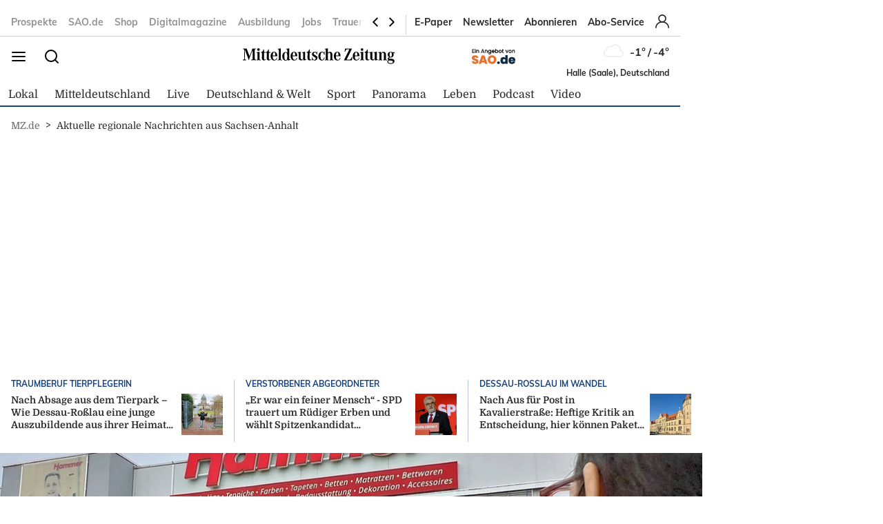

--- FILE ---
content_type: text/html; charset=utf-8
request_url: https://www.mz.de/
body_size: 46706
content:
<!DOCTYPE html><html lang="de" data-enable-sso="true"><head>

      <link rel="preload prefetch stylesheet" href="/designs/bmg_base_design/1.0.184/styles-mz.css" as="style">

      <link rel="preload prefetch stylesheet" href="/static/css/styles-delivery-mz-base.e3cb9d79.css" as="style">

    <title>Mitteldeutsche Zeitung</title>
    <meta charset="UTF-8">
    <meta name="theme-color" content="#2667C5">
    <meta name="viewport" content="width=device-width, initial-scale=1.0">
    <meta http-equiv="X-UA-Compatible" content="IE=edge">




      <meta name="title" content="Mitteldeutsche Zeitung">
      <meta name="description" content="Aktuelle regionale Nachrichten aus Sachsen-Anhalt, Polizeiberichte und Reportagen. Lesen Sie hier auf mz.de">
    
      <meta name="copyright" content="Mitteldeutsche Zeitung">
    
  <meta name="author" content="Mitteldeutsche Zeitung">
    <meta name="robots" content="INDEX, FOLLOW, MAX-SNIPPET:-1, MAX-IMAGE-PREVIEW:LARGE, MAX-VIDEO-PREVIEW:-1">
    <link rel="canonical" href="https://www.mz.de/">

    <link rel="apple-touch-icon" sizes="57x57" href="/static/favicons/mz-apple-icon-57x57.png">
    <link rel="apple-touch-icon" sizes="60x60" href="/static/favicons/mz-apple-icon-60x60.png">
    <link rel="apple-touch-icon" sizes="72x72" href="/static/favicons/mz-apple-icon-72x72.png">
    <link rel="apple-touch-icon" sizes="76x76" href="/static/favicons/mz-apple-icon-76x76.png">
    <link rel="apple-touch-icon" sizes="114x114" href="/static/favicons/mz-apple-icon-114x114.png">
    <link rel="apple-touch-icon" sizes="120x120" href="/static/favicons/mz-apple-icon-120x120.png">
    <link rel="apple-touch-icon" sizes="144x144" href="/static/favicons/mz-apple-icon-144x144.png">
    <link rel="apple-touch-icon" sizes="152x152" href="/static/favicons/mz-apple-icon-152x152.png">
    <link rel="apple-touch-icon" sizes="180x180" href="/static/favicons/mz-apple-icon-180x180.png">
    <link rel="icon" type="image/png" sizes="192x192" href="/static/favicons/mz-android-icon-192x192.png">
    <link rel="icon" type="image/png" sizes="16x16" href="/static/favicons/mz-favicon-16x16.png">
    <link rel="icon" type="image/png" sizes="32x32" href="/static/favicons/mz-favicon-32x32.png">
    <link rel="icon" type="image/png" sizes="96x96" href="/static/favicons/mz-favicon-96x96.png">

    
<script>
    window.as_cat="home"
    window.as_subcat="home"
    window.ad_channel="homepage"
    window.ivw_desktop="mz-web_homepage"
    window.ivw_mobile="mz-web_homepage"
    window.doc_id="1753527"
</script>
    
      <meta name="keywords" content="Mitteldeutsche Zeitung">

      <meta property="og:url" content="https://www.mz.de/">
      <meta property="og:type" content="page">
      <meta property="og:title" content="Mitteldeutsche Zeitung">
      <meta property="og:description" content="Aktuelle regionale Nachrichten aus Sachsen-Anhalt, Polizeiberichte und Reportagen. Lesen Sie hier auf mz.de">
      <meta property="twitter:card" content="summary_large_image">
      <meta property="twitter:image" content="www.mz.de/static/images/mz-logo.svg">


  <!-- mz page -->
<script>
    var s = document.createElement('script');
    s.dataset.cmpSrc = 'https://static.cleverpush.com/channel/loader/ppDDAfQSJ8fbPBQRf.js';
	s.dataset.cmpVendor = "s2658";
	s.type = "text/plain";
	s.className = "cmplazyload";
	document.head.append(s);
</script>
<!-- Google Tag Manager -->
<script>(function(w,d,s,l,i){w[l]=w[l]||[];w[l].push({'gtm.start':
            new Date().getTime(),event:'gtm.js'});var f=d.getElementsByTagName(s)[0],
        j=d.createElement(s),dl=l!='dataLayer'?'&l='+l:'';j.async=true;j.src=
        'https://www.googletagmanager.com/gtm.js?id='+i+dl;f.parentNode.insertBefore(j,f);
    })(window,document,'script','dataLayer','GTM-PZ8D57B');</script>

<!-- End Google Tag Manager -->
<!-- begin preload of IOM web manager -->
<link rel="preload" href="https://data-11c63b1cbc.mz.de/iomm/latest/manager/base/es6/bundle.js" as="script" id="IOMmBundle">
<link rel="preload" href="https://data-11c63b1cbc.mz.de/iomm/latest/bootstrap/loader.js" as="script">
<script type="text/javascript" src="https://data-11c63b1cbc.mz.de/iomm/latest/bootstrap/loader.js" data-cmp-ab="2" crossorigin></script>
<!-- end preload of IOM web manager -->
<script>
        var s = document.createElement('script');
        s.async = true;
        s.dataset.cmpSrc = 'https://d.nativendo.de/cds/delivery/init?oms_zone=' + window.ad_channel;
		s.dataset.cmpVendor = "s1016";
		s.type = "text/plain";
		s.className = "cmplazyload";
        var sc = document.getElementsByTagName('script')[0];
        sc.parentNode.insertBefore(s, sc);
</script>
<!-- Facebook Pixel Code -->
<script>
    function consentEnableFacebook() {
        !function(f,b,e,v,n,t,s) {if(f.fbq)return;n=f.fbq=function()

        {n.callMethod? n.callMethod.apply(n,arguments):n.queue.push(arguments)}

        ;
            if(!f._fbq)f._fbq=n;n.push=n;n.loaded=!0;n.version='2.0';
            n.queue=[];t=b.createElement(e);t.async=!0;
            t.src=v;s=b.getElementsByTagName(e)[0];
            s.parentNode.insertBefore(t,s)}(window,document,'script',
            'https://connect.facebook.net/en_US/fbevents.js');
        fbq('consent', 'grant');
        fbq('init', '2377319838993125');
        fbq('track', 'PageView');
    }
</script>
<script async="" id="ebx" src="//applets.ebxcdn.com/ebx.js"></script>
<script>

        function initiateSourcePoint(subscriptions) { }

        var consents = [];
        if (typeof dataLayer == "undefined") {
            var dataLayer = [];
        }
        dataLayer.push({ "consents": consents });

        var addJs = function (id) {
            consents.push(id);
            dataLayer.push({ 'consents': consents });
        }

        window.cmp_waitforimport = 10000;
        window.cmp_pur_enable = true;
		window.cmp_macro_redirect = document.location.href;
        fetchUserLoginStatusTEST = function () {
            // When we login, we have a request header C1-Session-ID. We ask the delivery for the existence of this header.
            // If it exists, then we know we are logged in.
            return fetch('/api/public/user-session')
                .then(function (res) { return res.json(); })
                .catch(function (err) {
                    console.error(err)

                    // In case there is a problem with the API call, we assume the user isn't logged in.
                    // This will allow the script depending on the emitting of the "logged in" event
                    // to run.
                    return { isLoggedIn: false }
                })
        }


        fetchUserLoginStatusTEST().then(function (data) {
            console.log(data);
            isLoggedIn = data.isLoggedIn;
            subscriptions = data.subscriptions;
            id = data.id;

            if (subscriptions) {
                userType = subscriptions.userType;
                if (userType == undefined)
                    userType == "pur-anon";
                permissions = subscriptions.permissions;
                if (permissions == undefined)
                    permissions = [];

                // handle SourcePoint, i.e. the PUR Subscription product
                if (typeof initiateSourcePointTEST === 'function') {
                    initiateSourcePointTEST(subscriptions)
                }
            } else { // Im Fehlerfall wird SourcePoint ohne Daten initialisiert, daher pur-anon
                initiateSourcePointTEST();
            }


        });

        function initiateSourcePointTEST(subscriptions) {
            userType = (!(subscriptions == undefined || subscriptions.pur == undefined || subscriptions.pur.length == 0)) ? "pur-pur" : "pur-anon";
            // HIER ABARBEITEN, da haben wir selber Kontrolle drüber
        }
        function initiateSourcePointTEST(subscriptions) {
            var userType = (!(subscriptions == undefined || subscriptions.pur == undefined || subscriptions.pur.length == 0))
                ? "pur-pur"
                : "pur-anon";
            console.log("Benutzer-Abonnementstatus:", userType); // Hier wird der Abonnementstatus ausgegeben
            // Setzt den globalen Wert für den Pur-Status
            window.cmp_pur_loggedin = (userType === "pur-pur");

            var checkcmp = window.setInterval(function () {
                if (typeof __cmp == "function") {
                    if (userType === "pur-pur")
                        __cmp('setPurposeConsent', ["c2", 0, true]);
                    __cmp('cancelwait');
					var checktcf = window.setInterval(function () {
					    if (typeof __tcfapi == "function") {
					        __tcfapi('addEventListener', 2, function (tcData, success) {
					            if (tcData.eventStatus === 'useractioncomplete') {
					                document.location.reload();
					            }
					        });
				    	    window.clearInterval(checktcf);
					    }
					}, 250);

                    __cmp("addEventListener",["settings",() => {
                      var registeredVendors = { 
                        42: () => {
                        var timerConsentEnableTaboola = window.setInterval(() => {
                          if ("function" == typeof consentEnableTaboola) {
                            window.clearInterval(timerConsentEnableTaboola);
                            consentEnableTaboola();
                          }
                        },250)
                      },
					  c73647: () => { dataLayer.push({'event': 'BitmovinConsent'}); },
                      s30: () => { dataLayer.push({'event': 'YoutubeConsent'}); },
                      c57383: () => { dataLayer.push({'event': '23degreesConsent'}); },
                      s7: () => { dataLayer.push({'event': 'FacebookConsent'}); },
                      s1104: () => { dataLayer.push({'event': 'GoogleMapsConsent'}); },
                      s14: () => { dataLayer.push({'event': 'InstagramConsent'}); },
                      c78424: () => { dataLayer.push({'event': 'TickarooConsent'}); },
                      s2536: () => { dataLayer.push({'event': 'TikTokConsent'}); },
                      s34: () => { dataLayer.push({'event': 'XConsent'}); },
                      s1318: () => { dataLayer.push({'event': 'ShowherosConsent'}); },
                    };
                    
                    __cmp("getCMPData", null, (e) => {
                      consentIds = Object.keys(e.vendorConsents);
                      if (window.cmp_pur_enable && cmp_pur_loggedin) {
                        //for (var vendorId in registeredVendors) {
                        //  registeredVendors[vendorId]();
                        //}
                      } else if (e.choiceType == 0) {
                      } else if (e.choiceType == 1) {
                        for (var vendorId in registeredVendors) {
                          registeredVendors[vendorId]();
                        }
                      } else if (e.choiceType == 2) {
                        vendors = Object.keys(registeredVendors);
                        for (var vendorId in registeredVendors) {
                            if (consentIds.includes(vendorId)) {
                              registeredVendors[vendorId]();
                            }
                          }
                        } 
                      }, true);
                    },false],null);

					
                    window.clearTimeout(checkcmp);
                }
            }, 250);
        }

</script>

<script>


        if (document.location.host.includes("publishing") !== false) {
            if (!("cmp_cdid" in window)) { window.cmp_cdid = "535923c872cf5" }
        } else {
            if (!("cmp_cdid" in window)) { window.cmp_cdid = "7ce77198723b8" }
        }
        if (!("gdprAppliesGlobally" in window)) { window.gdprAppliesGlobally = true }
        if (!("cmp_id" in window) || window.cmp_id < 1) { window.cmp_id = 0 }
        if (!("cmp_params" in window)) { window.cmp_params = "" }
        if (!("cmp_host" in window)) { window.cmp_host = "a.delivery.consentmanager.net" }
        if (!("cmp_cdn" in window)) { window.cmp_cdn = "cdn.consentmanager.net" }
        if (!("cmp_proto" in window)) { window.cmp_proto = "https:" }
        if (!("cmp_codesrc" in window)) { window.cmp_codesrc = "0" }
        window.cmp_getsupportedLangs = function () { var b = ["DE", "EN", "FR", "IT", "NO", "DA", "FI", "ES", "PT", "RO", "BG", "ET", "EL", "GA", "HR", "LV", "LT", "MT", "NL", "PL", "SV", "SK", "SL", "CS", "HU", "RU", "SR", "ZH", "TR", "UK", "AR", "BS", "JA", "CY"]; if ("cmp_customlanguages" in window) { for (var a = 0; a < window.cmp_customlanguages.length; a++) { b.push(window.cmp_customlanguages[a].l.toUpperCase()) } } return b };
        window.cmp_getRTLLangs = function () { var a = ["AR"]; if ("cmp_customlanguages" in window) { for (var b = 0; b < window.cmp_customlanguages.length; b++) { if ("r" in window.cmp_customlanguages[b] && window.cmp_customlanguages[b].r) { a.push(window.cmp_customlanguages[b].l) } } } return a };
        window.cmp_getlang = function (a) { if (typeof (a) != "boolean") { a = true } if (a && typeof (cmp_getlang.usedlang) == "string" && cmp_getlang.usedlang !== "") { return cmp_getlang.usedlang } return window.cmp_getlangs()[0] };
        window.cmp_extractlang = function (a) { if (a.indexOf("cmplang=") != -1) { a = a.substr(a.indexOf("cmplang=") + 8, 2).toUpperCase(); if (a.indexOf("&") != -1) { a = a.substr(0, a.indexOf("&")) } } else { a = "" } return a };
        window.cmp_getlangs = function () { var h = window.cmp_getsupportedLangs(); var g = []; var a = location.hash; var f = location.search; var e = "cmp_params" in window ? window.cmp_params : ""; if (cmp_extractlang(a) != "") { g.push(cmp_extractlang(a)) } else { if (cmp_extractlang(f) != "") { g.push(cmp_extractlang(f)) } else { if (cmp_extractlang(e) != "") { g.push(cmp_extractlang(e)) } else { if ("cmp_setlang" in window && window.cmp_setlang != "") { g.push(window.cmp_setlang.toUpperCase()) } else { if ("cmp_langdetect" in window && window.cmp_langdetect == 1) { g.push(window.cmp_getPageLang()) } else { g = window.cmp_getBrowserLangs() } } } } } var c = []; for (var d = 0; d < g.length; d++) { var b = g[d].toUpperCase(); if (b.length < 2) { continue } if (h.indexOf(b) != -1) { c.push(b) } else { if (b.indexOf("-") != -1) { b = b.substr(0, 2) } if (h.indexOf(b) != -1) { c.push(b) } } } if (c.length == 0 && typeof (cmp_getlang.defaultlang) == "string" && cmp_getlang.defaultlang !== "") { return [cmp_getlang.defaultlang.toUpperCase()] } else { return c.length > 0 ? c : ["EN"] } };
        window.cmp_getPageLangs = function () {
            var a = window.cmp_getXMLLang(); if (a != "") { a = [a.toUpperCase()] } else { a = [] }
            a = a.concat(window.cmp_getLangsFromURL()); return a.length > 0 ? a : ["EN"]
        };
        window.cmp_getPageLang = function () { var a = window.cmp_getPageLangs(); return a.length > 0 ? a[0] : "" };
        window.cmp_getLangsFromURL = function () {
            var c = window.cmp_getsupportedLangs(); var b = location; var m = "toUpperCase"; var g = b.hostname[m]() + "."; var a = "/" + b.pathname[m]() + "/";
            a = a.split("_").join("-");
            a = a.split("//").join("/");
            a = a.split("//").join("/"); var f = []; for (var e = 0; e < c.length; e++) { var j = a.substring(0, c[e].length + 2); if (g.substring(0, c[e].length + 1) == c[e] + ".") { f.push(c[e][m]()) } else { if (c[e].length == 5) { var k = c[e].substring(3, 5) + "-" + c[e].substring(0, 2); if (g.substring(0, k.length + 1) == k + ".") { f.push(c[e][m]()) } } else { if (j == "/" + c[e] + "/" || j == "/" + c[e] + "-") { f.push(c[e][m]()) } else { if (j == "/" + c[e].replace("-", "/") + "/" || j == "/" + c[e].replace("-", "/") + "/") { f.push(c[e][m]()) } else { if (c[e].length == 5) { var k = c[e].substring(3, 5) + "-" + c[e].substring(0, 2); var h = a.substring(0, k.length + 1); if (h == "/" + k + "/" || h == "/" + k.replace("-", "/") + "/") { f.push(c[e][m]()) } } } } } } } return f
        };
        window.cmp_getXMLLang = function () { var c = document.getElementsByTagName("html"); if (c.length > 0) { c = c[0] } else { c = document.documentElement } if (c && c.getAttribute) { var a = c.getAttribute("xml:lang"); if (typeof (a) != "string" || a == "") { a = c.getAttribute("lang") } if (typeof (a) == "string" && a != "") { a = a.split("_").join("-").toUpperCase(); var b = window.cmp_getsupportedLangs(); return b.indexOf(a) != -1 || b.indexOf(a.substr(0, 2)) != -1 ? a : "" } else { return "" } } };
        window.cmp_getBrowserLangs = function () { var c = "languages" in navigator ? navigator.languages : []; var b = []; if (c.length > 0) { for (var a = 0; a < c.length; a++) { b.push(c[a]) } } if ("language" in navigator) { b.push(navigator.language) } if ("userLanguage" in navigator) { b.push(navigator.userLanguage) } return b };
        (function () {
            var C = document; var o = window; var t = ""; var h = ""; var k = ""; var E = function (e) {
                var i = "cmp_" + e;
                e = "cmp" + e + "="; var d = ""; var l = e.length; var J = location; var K = J.hash; var w = J.search; var u = K.indexOf(e); var I = w.indexOf(e); if (u != -1) { d = K.substring(u + l, 9999) } else { if (I != -1) { d = w.substring(I + l, 9999) } else { return i in o && typeof (o[i]) !== "function" ? o[i] : "" } } var H = d.indexOf("&"); if (H != -1) { d = d.substring(0, H) } return d
            }; var j = E("lang"); if (j != "") {
                t = j;
                k = t
            } else {
                if ("cmp_getlang" in o) {
                    t = o.cmp_getlang().toLowerCase();
                    h = o.cmp_getlangs().slice(0, 3).join("_");
                    k = o.cmp_getPageLangs().slice(0, 3).join("_"); if ("cmp_customlanguages" in o) { var m = o.cmp_customlanguages; for (var y = 0; y < m.length; y++) { var a = m[y].l.toLowerCase(); if (a == t) { t = "en" } } }
                }
            } var q = ("cmp_proto" in o) ? o.cmp_proto : "https:"; if (q != "http:" && q != "https:") { q = "https:" } var n = ("cmp_ref" in o) ? o.cmp_ref : location.href; if (n.length > 300) { n = n.substring(0, 300) } var A = function (l) {
                var J = document; var M = "getElementsByTagName"; var O = J.createElement("script");
                O.setAttribute("data-cmp-ab", "1");
                O.type = "text/javascript";
                O.async = true;
                O.src = l; var N = ["body", "div", "span", "script", "head"]; var H = "currentScript"; var K = "parentElement"; var u = "appendChild"; var L = "body"; if (J[H] && J[H][K]) { J[H][K][u](O) } else { if (J[L]) { J[L][u](O) } else { for (var w = 0; w < N.length; w++) { var I = J[M](N[w]); if (I.length > 0) { I[0][u](O); break } } } }
            }; var b = E("design"); var c = E("regulationkey"); var z = E("gppkey"); var s = E("att"); var f = o.encodeURIComponent; var g; try { g = C.cookie.length > 0 } catch (B) { g = false } var x = E("darkmode"); if (x == "0") { x = 0 } else { if (x == "1") { x = 1 } else { try { if ("matchMedia" in window && window.matchMedia) { var G = window.matchMedia("(prefers-color-scheme: dark)"); if ("matches" in G && G.matches) { x = 1 } } } catch (B) { x = 0 } } } var p = q + "//" + o.cmp_host + "/delivery/cmp.php?";
            p += ("cmp_id" in o && o.cmp_id > 0 ? "id=" + o.cmp_id : "") + ("cmp_cdid" in o ? "&cdid=" + o.cmp_cdid : "") + "&h=" + f(n);
            p += (b != "" ? "&cmpdesign=" + f(b) : "") + (c != "" ? "&cmpregulationkey=" + f(c) : "") + (z != "" ? "&cmpgppkey=" + f(z) : "");
            p += (s != "" ? "&cmpatt=" + f(s) : "") + ("cmp_params" in o ? "&" + o.cmp_params : "") + (g ? "&__cmpfcc=1" : "");
            p += (x > 0 ? "&cmpdarkmode=1" : "");
            A(p + "&l=" + f(t) + "&ls=" + f(h) + "&lp=" + f(k) + "&o=" + (new Date()).getTime()); if (!("cmp_quickstub" in window)) {
                var r = "js"; var v = E("debugunminimized") != "" ? "" : ".min"; if (E("debugcoverage") == "1") {
                    r = "instrumented";
                    v = ""
                } if (E("debugtest") == "1") {
                    r = "jstests";
                    v = ""
                } var F = new Date(); var D = F.getFullYear() + "-" + (F.getMonth() + 1) + "-" + F.getDate();
                A(q + "//" + o.cmp_cdn + "/delivery/" + r + "/cmp_final" + v + ".js?t=" + D)
            }
        })();
        window.cmp_rc = function (c, b) {
            var l; try { l = document.cookie } catch (h) { l = "" } var j = ""; var f = 0; var g = false; while (l != "" && f < 100) {
                f++; while (l.substr(0, 1) == " ") { l = l.substr(1, l.length) } var k = l.substring(0, l.indexOf("=")); if (l.indexOf(";") != -1) { var m = l.substring(l.indexOf("=") + 1, l.indexOf(";")) } else { var m = l.substr(l.indexOf("=") + 1, l.length) } if (c == k) {
                    j = m;
                    g = true
                } var d = l.indexOf(";") + 1; if (d == 0) { d = l.length }
                l = l.substring(d, l.length)
            } if (!g && typeof (b) == "string") { j = b } return (j)
        };
        window.cmp_stub = function () {
            var a = arguments;
            __cmp.a = __cmp.a || []; if (!a.length) { return __cmp.a } else { if (a[0] === "ping") { if (a[1] === 2) { a[2]({ gdprApplies: gdprAppliesGlobally, cmpLoaded: false, cmpStatus: "stub", displayStatus: "hidden", apiVersion: "2.2", cmpId: 31 }, true) } else { a[2](false, true) } } else { if (a[0] === "getTCData") { __cmp.a.push([].slice.apply(a)) } else { if (a[0] === "addEventListener" || a[0] === "removeEventListener") { __cmp.a.push([].slice.apply(a)) } else { if (a.length == 4 && a[3] === false) { a[2]({}, false) } else { __cmp.a.push([].slice.apply(a)) } } } } }
        };
        window.cmp_dsastub = function () {
            var a = arguments;
            a[0] = "dsa." + a[0];
            window.cmp_gppstub(a)
        };
        window.cmp_gppstub = function () {
            var c = arguments;
            __gpp.q = __gpp.q || []; if (!c.length) { return __gpp.q } var h = c[0]; var g = c.length > 1 ? c[1] : null; var f = c.length > 2 ? c[2] : null; var a = null; var j = false; if (h === "ping") {
                a = window.cmp_gpp_ping();
                j = true
            } else {
                if (h === "addEventListener") {
                    __gpp.e = __gpp.e || []; if (!("lastId" in __gpp)) { __gpp.lastId = 0 }
                    __gpp.lastId++; var d = __gpp.lastId;
                    __gpp.e.push({ id: d, callback: g });
                    a = { eventName: "listenerRegistered", listenerId: d, data: true, pingData: window.cmp_gpp_ping() };
                    j = true
                } else {
                    if (h === "removeEventListener") {
                        __gpp.e = __gpp.e || [];
                        a = false; for (var e = 0; e < __gpp.e.length; e++) {
                            if (__gpp.e[e].id == f) {
                                __gpp.e[e].splice(e, 1);
                                a = true; break
                            }
                        }
                        j = true
                    } else { __gpp.q.push([].slice.apply(c)) }
                }
            } if (a !== null && typeof (g) === "function") { g(a, j) }
        };
        window.cmp_gpp_ping = function () { return { gppVersion: "1.1", cmpStatus: "stub", cmpDisplayStatus: "hidden", signalStatus: "not ready", supportedAPIs: ["2:tcfeuv2", "5:tcfcav1", "7:usnat", "8:usca", "9:usva", "10:usco", "11:usut", "12:usct", "13:usfl", "14:usmt", "15:usor", "16:ustx", "17:usde", "18:usia", "19:usne", "20:usnh", "21:usnj", "22:ustn", "23:usmn"], cmpId: 31, sectionList: [], applicableSections: [0], gppString: "", parsedSections: {} } };
        window.cmp_addFrame = function (b) {
            if (!window.frames[b]) {
                if (document.body) {
                    var a = document.createElement("iframe");
                    a.style.cssText = "display:none"; if ("cmp_cdn" in window && "cmp_ultrablocking" in window && window.cmp_ultrablocking > 0) { a.src = "//" + window.cmp_cdn + "/delivery/empty.html" }
                    a.name = b;
                    a.setAttribute("title", "Intentionally hidden, please ignore");
                    a.setAttribute("role", "none");
                    a.setAttribute("tabindex", "-1");
                    document.body.appendChild(a)
                } else { window.setTimeout(window.cmp_addFrame, 10, b) }
            }
        };
        window.cmp_msghandler = function (d) {
            var a = typeof d.data === "string"; try { var c = a ? JSON.parse(d.data) : d.data } catch (f) { var c = null } if (typeof (c) === "object" && c !== null && "__cmpCall" in c) {
                var b = c.__cmpCall;
                window.__cmp(b.command, b.parameter, function (h, g) {
                    var e = { __cmpReturn: { returnValue: h, success: g, callId: b.callId } };
                    d.source.postMessage(a ? JSON.stringify(e) : e, "*")
                })
            } if (typeof (c) === "object" && c !== null && "__tcfapiCall" in c) {
                var b = c.__tcfapiCall;
                window.__tcfapi(b.command, b.version, function (h, g) {
                    var e = { __tcfapiReturn: { returnValue: h, success: g, callId: b.callId } };
                    d.source.postMessage(a ? JSON.stringify(e) : e, "*")
                }, b.parameter)
            } if (typeof (c) === "object" && c !== null && "__gppCall" in c) {
                var b = c.__gppCall;
                window.__gpp(b.command, function (h, g) {
                    var e = { __gppReturn: { returnValue: h, success: g, callId: b.callId } };
                    d.source.postMessage(a ? JSON.stringify(e) : e, "*")
                }, "parameter" in b ? b.parameter : null, "version" in b ? b.version : 1)
            } if (typeof (c) === "object" && c !== null && "__dsaCall" in c) {
                var b = c.__dsaCall;
                window.__dsa(b.command, function (h, g) {
                    var e = { __dsaReturn: { returnValue: h, success: g, callId: b.callId } };
                    d.source.postMessage(a ? JSON.stringify(e) : e, "*")
                }, "parameter" in b ? b.parameter : null, "version" in b ? b.version : 1)
            }
        };
        window.cmp_setStub = function (a) {
            if (!(a in window) || (typeof (window[a]) !== "function" && typeof (window[a]) !== "object" && (typeof (window[a]) === "undefined" || window[a] !== null))) {
                window[a] = window.cmp_stub;
                window[a].msgHandler = window.cmp_msghandler;
                window.addEventListener("message", window.cmp_msghandler, false)
            }
        };
        window.cmp_setGppStub = function (a) {
            if (!(a in window) || (typeof (window[a]) !== "function" && typeof (window[a]) !== "object" && (typeof (window[a]) === "undefined" || window[a] !== null))) {
                window[a] = window.cmp_gppstub;
                window[a].msgHandler = window.cmp_msghandler;
                window.addEventListener("message", window.cmp_msghandler, false)
            }
        };
        if (!("cmp_noiframepixel" in window)) { window.cmp_addFrame("__cmpLocator") }
        if ((!("cmp_disabletcf" in window) || !window.cmp_disabletcf) && !("cmp_noiframepixel" in window)) { window.cmp_addFrame("__tcfapiLocator") }
        if ((!("cmp_disablegpp" in window) || !window.cmp_disablegpp) && !("cmp_noiframepixel" in window)) { window.cmp_addFrame("__gppLocator") }
        if ((!("cmp_disabledsa" in window) || !window.cmp_disabledsa) && !("cmp_noiframepixel" in window)) { window.cmp_addFrame("__dsaLocator") }
        window.cmp_setStub("__cmp");
        if (!("cmp_disabletcf" in window) || !window.cmp_disabletcf) { window.cmp_setStub("__tcfapi") }
        if (!("cmp_disablegpp" in window) || !window.cmp_disablegpp) { window.cmp_setGppStub("__gpp") }
        if (!("cmp_disabledsa" in window) || !window.cmp_disabledsa) { window.cmp_setGppStub("__dsa") };


</script>
<script>
    if (document.location.host.includes("publishing")) {
        var adHandler = adHandler || { cmd: [] };
        adHandler.cmd.push(function () {
            adHandler.service.setTargeting("hour", new Date().getHours());
            pagetype = "";
            articleIds = document.location.pathname.match(/[\d]{5,8}$/i);
            if (articleIds != undefined && articleIds.length == 1) {
                pagetype="article";
            } else if (document.location.pathname == "/") {
                pagetype = "homepage";
            } else {
                pagetype = "ressort";
            }
            adHandler.service.setTargeting("pagetype", pagetype);
            adchannels = window.ad_channel.split("/");
            if (window.ad_channel.includes("localnews/")) {  
                adHandler.service.setTargeting("region", adchannels[1]);
            }
            adHandler.service.setTargeting("mvd_category", adchannels[0]);
            adHandler.service.request();
        });
        elem = document.createElement("script");
        elem.src = "https://showroom.click-performance.com/staging/DMN/mz.de/mz.de_ROS.js";
        elem.type = "text/javascript";
        document.head.appendChild(elem);
    }
</script></head>

  <body lang="en"><!-- mz page -->
<!-- Google Tag Manager (noscript) -->
<noscript>
    <iframe src="https://www.googletagmanager.com/ns.html?id=GTM-PZ8D57B"
            height="0" width="0" style="display:none;visibility:hidden"></iframe>
</noscript>
<!-- End Google Tag Manager (noscript) -->






<script id="ie-block-script">
    
    if (window.navigator.userAgent.match(/(MSIE|Trident)/)) {
        // stop page loading
        // window.stop() will always error since we screen for IE above, but left to convey the meaning
        try {
            window.stop();
        } catch (exception) {
            document.execCommand('Stop');
        }
        document.body.innerHTML =
            
           "<div style='position:absolute;top:40%;left:20%;width:60%;background:white;text-align:center;'>" +
            "<img src='/static/images/mz-logo.svg' />" +
            "<hr/>" +
               "<p style='font-size:1.1em'>Sie verwenden den Microsoft Internet Explorer. Bei der Anzeige unserer Website kann es dabei leider zu Darstellungsproblemen kommen.</p>" +
            "<br/>" +
               "<p style='font-size:1.1em'>Für eine fehlerfreie Darstellung verwenden Sie bitte einen anderen Browser, beispielsweise: Microsoft Edge, Mozilla Firefox, Google Chrome oder Apple Safari.</p>" +
           "</div>"
    } else {
        
        document.body.removeChild(document.getElementById("ie-block-script"))
    }
</script>

    <div class="page-holder">

<div class="ad-skyscraper">
    <div id="ad-skyscraper"></div>
</div>
      <div class="fp-page-content">


<header id="fp-main-header" class="fp-main-header">
    <div class="fp-container">
        <div class="fp-header">
            <div class="fp-main-header__top">


            <nav class="fp-top-nav" data-t-name="Mainnavigation">
            <ul class="fp-top-nav__list">
                    <li class="fp-top-nav__list-item">
                        <a class="text-sm-secondary--bold" href="https://mz.weekli.de/" target="_blank" rel="noopener noreferrer">
                                Prospekte
                        </a>
                    </li>
                    <li class="fp-top-nav__list-item">
                        <a class="text-sm-secondary--bold" href="https://sao.de/" target="_blank" rel="noopener noreferrer">
                                SAO.de
                        </a>
                    </li>
                    <li class="fp-top-nav__list-item">
                        <a class="text-sm-secondary--bold" href="https://shop.mz.de/" target="_blank" rel="noopener noreferrer">
                                Shop
                        </a>
                    </li>
                    <li class="fp-top-nav__list-item">
                        <a class="text-sm-secondary--bold" href="https://www.mz.de/general/digitalmagazine-lsa-3756668" target="_self">
                                Digitalmagazine
                        </a>
                    </li>
                    <li class="fp-top-nav__list-item">
                        <a class="text-sm-secondary--bold" href="https://www.azubis.de/" target="_blank" rel="noopener noreferrer">
                                Ausbildung
                        </a>
                    </li>
                    <li class="fp-top-nav__list-item">
                        <a class="text-sm-secondary--bold" href="https://www.mz-jobs.de/" target="_blank" rel="noopener noreferrer">
                                Jobs
                        </a>
                    </li>
                    <li class="fp-top-nav__list-item">
                        <a class="text-sm-secondary--bold" href="https://www.abschied-nehmen.de/" target="_blank" rel="noopener noreferrer">
                                Trauer
                        </a>
                    </li>
                    <li class="fp-top-nav__list-item">
                        <a class="text-sm-secondary--bold" href="https://mzflirt.de" target="_blank" rel="noopener noreferrer">
                                Liebe/Bekanntschaften
                        </a>
                    </li>
                    <li class="fp-top-nav__list-item">
                        <a class="text-sm-secondary--bold" href="https://www.biberticket.de" target="_blank" rel="noopener noreferrer">
                                Tickets
                        </a>
                    </li>
                    <li class="fp-top-nav__list-item">
                        <a class="text-sm-secondary--bold" href="https://leserreisen.mz-web.de/" target="_blank" rel="noopener noreferrer">
                                Reisen
                        </a>
                    </li>
                    <li class="fp-top-nav__list-item">
                        <a class="text-sm-secondary--bold" href="https://magdeburg-fussball.de" target="_blank" rel="noopener noreferrer">
                                FCM
                        </a>
                    </li>
                    <li class="fp-top-nav__list-item">
                        <a class="text-sm-secondary--bold" href="/service/gewinnspiele/" target="_self">
                                Gewinnspiele
                        </a>
                    </li>
                    <li class="fp-top-nav__list-item">
                        <a class="text-sm-secondary--bold" href="/service/raetsel/">
                                Rätsel
                        </a>
                    </li>
                    <li class="fp-top-nav__list-item">
                        <a class="text-sm-secondary--bold" href="https://www.mz.de/thema">
                                Themenseiten
                        </a>
                    </li>
            </ul>
            <div class="fp-top-nav__arrow-container">
                <div class="fp-top-nav__left-arrow">
                    <svg width="22" height="22" viewBox="0 0 22 22" fill="none" xmlns="http://www.w3.org/2000/svg">
                        <path d="M13.75 16.5L8.25 11L13.75 5.5" stroke="black" stroke-width="2" stroke-linecap="round" stroke-linejoin="round"></path>
                    </svg>
                </div>
                <div class="fp-top-nav__right-arrow">
                    <svg width="22" height="22" viewBox="0 0 22 22" fill="none" xmlns="http://www.w3.org/2000/svg">
                        <path d="M8.25 16.5L13.75 11L8.25 5.5" stroke="black" stroke-width="2" stroke-linecap="round" stroke-linejoin="round"></path>
                    </svg>
                </div>
            </div>
        </nav>

                    <div class="fp-main-header__links">
                        <ul>                                 <li>
                                    <a href="https://epaper.mz.de" target="_blank" class="text-sm-secondary--bold">
                                        E-Paper
                                    </a>
                                </li>
                                <li>
                                    <a href="https://www.mz.de/newsletter" target="_self" class="text-sm-secondary--bold">
                                        Newsletter
                                    </a>
                                </li>
                                <li>
                                    <a href="https://abo.mz.de" target="_blank" class="text-sm-secondary--bold">
                                        Abonnieren
                                    </a>
                                </li>
                                <li>
                                    <a href="https://abo.mz.de/onlineservice" target="_blank" class="text-sm-secondary--bold">
                                        Abo-Service
                                    </a>
                                </li>
                        </ul>
                    </div>
                    <div class="fp-main-header__links-wrapper">

                        <div class="fp-main-header__links--login" title="Anmelden">
                            
                            <svg class="fp-hidden" id="fp-main-header__login-button" width="20" height="20" viewBox="0 0 20 20" fill="none" xmlns="http://www.w3.org/2000/svg">
                                <path class="icon-path" fill-rule="evenodd" clip-rule="evenodd" d="M10 1.66667C7.69881 1.66667 5.83333 3.53215 5.83333 5.83333C5.83333 8.13452 7.69881 10 10 10C12.3012 10 14.1667 8.13452 14.1667 5.83333C14.1667 3.53215 12.3012 1.66667 10 1.66667ZM4.16667 5.83333C4.16667 2.61167 6.77834 0 10 0C13.2217 0 15.8333 2.61167 15.8333 5.83333C15.8333 9.05499 13.2217 11.6667 10 11.6667C6.77834 11.6667 4.16667 9.05499 4.16667 5.83333Z" fill="#2A2828"></path>
                                <path class="icon-path" fill-rule="evenodd" clip-rule="evenodd" d="M6.1984 10.6878C7.40566 10.2332 8.69723 10 10 10C11.3028 10 12.5943 10.2332 13.8016 10.6878C15.0089 11.1424 16.1107 11.8105 17.0424 12.6575C17.9742 13.5046 18.718 14.5146 19.2272 15.6321C19.7365 16.7499 20 17.9512 20 19.1667C20 19.6269 19.6269 20 19.1667 20C18.7064 20 18.3333 19.6269 18.3333 19.1667C18.3333 18.1934 18.1226 17.2274 17.7106 16.3232C17.2984 15.4186 16.6919 14.5913 15.9213 13.8907C15.1505 13.19 14.2313 12.6305 13.2143 12.2475C12.1972 11.8646 11.1048 11.6667 10 11.6667C8.8952 11.6667 7.80278 11.8646 6.78574 12.2475C5.76874 12.6305 4.84951 13.19 4.07875 13.8907C3.30814 14.5913 2.70158 15.4186 2.28943 16.3232C1.87741 17.2274 1.66667 18.1934 1.66667 19.1667C1.66667 19.6269 1.29357 20 0.833333 20C0.373096 20 0 19.6269 0 19.1667C0 17.9512 0.263458 16.7499 0.772777 15.6321C1.28197 14.5146 2.02583 13.5046 2.95763 12.6575C3.88927 11.8105 4.99109 11.1424 6.1984 10.6878Z" fill="#2A2828"></path>
                            </svg>
                            
                            <svg class="fp-hidden" id="fp-main-header__logout-button" width="20" height="20" viewBox="0 0 20 20" fill="none" xmlns="http://www.w3.org/2000/svg">
                                <g clip-path="url(#clip0)">
                                    <path d="M9.9668 18.3057H2.49168C2.0332 18.3057 1.66113 17.9336 1.66113 17.4751V2.52492C1.66113 2.06645 2.03324 1.69438 2.49168 1.69438H9.9668C10.4261 1.69438 10.7973 1.32313 10.7973 0.863828C10.7973 0.404531 10.4261 0.0332031 9.9668 0.0332031H2.49168C1.11793 0.0332031 0 1.15117 0 2.52492V17.4751C0 18.8488 1.11793 19.9668 2.49168 19.9668H9.9668C10.4261 19.9668 10.7973 19.5955 10.7973 19.1362C10.7973 18.6769 10.4261 18.3057 9.9668 18.3057Z" fill="#2A2828"></path>
                                    <path d="M19.7525 9.40879L14.7027 4.42539C14.3771 4.10313 13.8505 4.10731 13.5282 4.43371C13.206 4.76012 13.2093 5.28586 13.5366 5.60813L17.1454 9.16957H7.47508C7.01578 9.16957 6.64453 9.54082 6.64453 10.0001C6.64453 10.4594 7.01578 10.8307 7.47508 10.8307H17.1454L13.5366 14.3922C13.2093 14.7144 13.2068 15.2402 13.5282 15.5666C13.691 15.731 13.9053 15.8141 14.1196 15.8141C14.3306 15.8141 14.5415 15.7343 14.7027 15.5748L19.7525 10.5914C19.9103 10.4353 20 10.2227 20 10.0001C20 9.77758 19.9111 9.56578 19.7525 9.40879Z" fill="#2A2828"></path>
                                </g>
                                <defs>
                                    <clipPath id="clip1">
                                        <rect width="20" height="20" fill="white"></rect>
                                    </clipPath>
                                </defs>
                            </svg>
                        </div>

                        <ul class="fp-main-header__links--login-dropdown ">
                                <li>
                                    <a href="https://abo.mz.de/kundenkonto" target="_self">
                                        Leserservices / Profil ändern
                                    </a>
                                </li>
                                <li>
                                    <a href="https://www.mz.de/api/v1/auth/login" class="header-login-button fp-hidden" target="_self">
                                        Anmelden
                                    </a>
                                </li>
                                <li>
                                    <a href="https://www.mz.de/api/v1/auth/logout" title="Abmelden" class="header-logout-button fp-hidden" target="_self">
                                        Abmelden
                                    </a>
                                </li>
                        </ul>
                    </div>
            </div>
            <div class="fp-header__sticky-wrapper">
                <div class="fp-header__sticky">
                    <div class="fp-main-header__middle">
                        <div class="fp-main-header__menu-search-wrapper">
                            <a class="fp-main-header__menu-search-wrapper--burger" title="Open Menu" tabindex="0">
                                <svg width="23" height="22" viewBox="0 0 23 22" fill="none" xmlns="http://www.w3.org/2000/svg">
                                    <path d="M2 11H20" stroke="black" stroke-width="2" stroke-linecap="round" stroke-linejoin="round"></path>
                                    <path d="M2 5H20" stroke="black" stroke-width="2" stroke-linecap="round" stroke-linejoin="round"></path>
                                    <path d="M2 17H20" stroke="black" stroke-width="2" stroke-linecap="round" stroke-linejoin="round"></path>
                                </svg>
                            </a>
                            <a class="fp-main-header__menu-search-wrapper--search" title="Search Here" tabindex="0">
                                <svg width="23" height="22" viewBox="0 0 23 22" fill="none" xmlns="http://www.w3.org/2000/svg">
                                    <path d="M11 18C15.4183 18 19 14.4183 19 10C19 5.58172 15.4183 2 11 2C6.58172 2 3 5.58172 3 10C3 14.4183 6.58172 18 11 18Z" stroke="black" stroke-width="2" stroke-linecap="round" stroke-linejoin="round"></path>
                                    <path d="M21 20L16.65 15.65" stroke="black" stroke-width="2" stroke-linecap="round" stroke-linejoin="round"></path>
                                </svg>
                            </a>
                        </div>

                        <div class="fp-main-header__logo" title="Homepage">
                            <a href="/">
                                    <img src="/static/images/mz-logo.svg" alt="Mitteldeutsche Zeitung-Logo" title="Mitteldeutsche Zeitung">
                            </a>
                        </div>
    <div class="fp-main-header__weather-widget">
        <div class="fp-main-header__weather-widget--top wolkig">
            <span class="weather-icon-img">
                <img class="weather-icon-img" src="/static/images/weather-icons/animation-ready/wolkig.svg" alt="weather">
            </span>
            <span class="fp-main-header__weather-widget--tooltip">wolkig</span>
            <aside>
                <span class="fp-main-header__weather-widget--day-temp">-1°</span>
                <span>/</span>
                <span class="fp-main-header__weather-widget--night-temp">-4°</span>
            </aside>
        </div>
        <div class="fp-main-header__weather-widget--bottom">
            <span>Halle (Saale), Deutschland</span>
        </div>
    </div>
                    </div>

                    <div class="fp-main-header__bottom">

    <nav class="fp-main-nav " data-id="js-nav" data-t-name="Mainnavigation">
            <div data-id="js-pointer" class="nav__pointer"></div>

                        <ul class="fp-main-nav__list nav__list">
                  <li class="fp-main-nav__list-item
">
                    <a class="text-14--bold" href="/lokal">
                      Lokal
                    </a>
                  </li>
                  <li class="fp-main-nav__list-item
">
                    <a class="text-14--bold" href="/mitteldeutschland" target="_self">
                      Mitteldeutschland
                    </a>
                  </li>
                  <li class="fp-main-nav__list-item
">
                    <a class="text-14--bold" href="/live">
                      Live
                    </a>
                  </li>
                  <li class="fp-main-nav__list-item
">
                    <a class="text-14--bold" href="/deutschland-und-welt" target="_self">
                      Deutschland &amp; Welt
                    </a>
                  </li>
                  <li class="fp-main-nav__list-item
">
                    <a class="text-14--bold" href="/sport" target="_self">
                      Sport
                    </a>
                  </li>
                  <li class="fp-main-nav__list-item
">
                    <a class="text-14--bold" href="/panorama" target="_self">
                      Panorama
                    </a>
                  </li>
                  <li class="fp-main-nav__list-item
">
                    <a class="text-14--bold" href="/leben" target="_self">
                      Leben
                    </a>
                  </li>
                  <li class="fp-main-nav__list-item
">
                    <a class="text-14--bold" href="https://www.mz.de/podcast">
                      Podcast
                    </a>
                  </li>
                  <li class="fp-main-nav__list-item
">
                    <a class="text-14--bold" href="/video" target="_self">
                      Video
                    </a>
                  </li>
            </ul>

    </nav>
                    </div>
                </div>
            </div>
        </div>

        
        <div class="fp-header-responsive-wrapper">
            <div class="fp-header-responsive">
                <aside class="fp-header-responsive__top">
                    <div class="fp-header-responsive__top--menu">
                        <a class="fp-main-header__menu-search-wrapper--burger" title="Open Menu" tabindex="0">
                            <svg width="23" height="22" viewBox="0 0 23 22" fill="none" xmlns="http://www.w3.org/2000/svg">
                                <path d="M2 11H20" stroke="black" stroke-width="2" stroke-linecap="round" stroke-linejoin="round"></path>
                                <path d="M2 5H20" stroke="black" stroke-width="2" stroke-linecap="round" stroke-linejoin="round"></path>
                                <path d="M2 17H20" stroke="black" stroke-width="2" stroke-linecap="round" stroke-linejoin="round"></path>
                            </svg>
                        </a>
                            <a href="https://sao.de/" target="_blank" title="SAO.de" class="fp-header-responsive__top--sao">
                                SAO.de
                            </a>
                    </div>

                    <div class="fp-header-responsive__top__logo" title="Homepage">
                        <a href="/">
                            <img src="/static/images/mz-logo-mobile.svg" alt="Mitteldeutsche Zeitung-Logo" title="Mitteldeutsche Zeitung">
                        </a>
                    </div>
                    <div id="fp-main-header__links-wrapper-mobile">

                        <div class="fp-main-header__links--login" title="Anmelden">
                            
                            <svg class="fp-hidden" id="fp-main-header__login-button-mobile" width="20" height="20" viewBox="0 0 20 20" fill="none" xmlns="http://www.w3.org/2000/svg">
                                <path class="icon-path" fill-rule="evenodd" clip-rule="evenodd" d="M10 1.66667C7.69881 1.66667 5.83333 3.53215 5.83333 5.83333C5.83333 8.13452 7.69881 10 10 10C12.3012 10 14.1667 8.13452 14.1667 5.83333C14.1667 3.53215 12.3012 1.66667 10 1.66667ZM4.16667 5.83333C4.16667 2.61167 6.77834 0 10 0C13.2217 0 15.8333 2.61167 15.8333 5.83333C15.8333 9.05499 13.2217 11.6667 10 11.6667C6.77834 11.6667 4.16667 9.05499 4.16667 5.83333Z" fill="#2A2828"></path>
                                <path class="icon-path" fill-rule="evenodd" clip-rule="evenodd" d="M6.1984 10.6878C7.40566 10.2332 8.69723 10 10 10C11.3028 10 12.5943 10.2332 13.8016 10.6878C15.0089 11.1424 16.1107 11.8105 17.0424 12.6575C17.9742 13.5046 18.718 14.5146 19.2272 15.6321C19.7365 16.7499 20 17.9512 20 19.1667C20 19.6269 19.6269 20 19.1667 20C18.7064 20 18.3333 19.6269 18.3333 19.1667C18.3333 18.1934 18.1226 17.2274 17.7106 16.3232C17.2984 15.4186 16.6919 14.5913 15.9213 13.8907C15.1505 13.19 14.2313 12.6305 13.2143 12.2475C12.1972 11.8646 11.1048 11.6667 10 11.6667C8.8952 11.6667 7.80278 11.8646 6.78574 12.2475C5.76874 12.6305 4.84951 13.19 4.07875 13.8907C3.30814 14.5913 2.70158 15.4186 2.28943 16.3232C1.87741 17.2274 1.66667 18.1934 1.66667 19.1667C1.66667 19.6269 1.29357 20 0.833333 20C0.373096 20 0 19.6269 0 19.1667C0 17.9512 0.263458 16.7499 0.772777 15.6321C1.28197 14.5146 2.02583 13.5046 2.95763 12.6575C3.88927 11.8105 4.99109 11.1424 6.1984 10.6878Z" fill="#2A2828"></path>
                            </svg>
                            
                            <svg class="fp-hidden" id="fp-main-header__logout-button-mobile" width="20" height="20" viewBox="0 0 20 20" fill="none" xmlns="http://www.w3.org/2000/svg">
                                <g clip-path="url(#clip0)">
                                    <path d="M9.9668 18.3057H2.49168C2.0332 18.3057 1.66113 17.9336 1.66113 17.4751V2.52492C1.66113 2.06645 2.03324 1.69438 2.49168 1.69438H9.9668C10.4261 1.69438 10.7973 1.32313 10.7973 0.863828C10.7973 0.404531 10.4261 0.0332031 9.9668 0.0332031H2.49168C1.11793 0.0332031 0 1.15117 0 2.52492V17.4751C0 18.8488 1.11793 19.9668 2.49168 19.9668H9.9668C10.4261 19.9668 10.7973 19.5955 10.7973 19.1362C10.7973 18.6769 10.4261 18.3057 9.9668 18.3057Z" fill="#2A2828"></path>
                                    <path d="M19.7525 9.40879L14.7027 4.42539C14.3771 4.10313 13.8505 4.10731 13.5282 4.43371C13.206 4.76012 13.2093 5.28586 13.5366 5.60813L17.1454 9.16957H7.47508C7.01578 9.16957 6.64453 9.54082 6.64453 10.0001C6.64453 10.4594 7.01578 10.8307 7.47508 10.8307H17.1454L13.5366 14.3922C13.2093 14.7144 13.2068 15.2402 13.5282 15.5666C13.691 15.731 13.9053 15.8141 14.1196 15.8141C14.3306 15.8141 14.5415 15.7343 14.7027 15.5748L19.7525 10.5914C19.9103 10.4353 20 10.2227 20 10.0001C20 9.77758 19.9111 9.56578 19.7525 9.40879Z" fill="#2A2828"></path>
                                </g>
                                <defs>
                                    <clipPath id="clip2">
                                        <rect width="20" height="20" fill="white"></rect>
                                    </clipPath>
                                </defs>
                            </svg>
                        </div>

                        <ul id="fp-main-header__links--login-dropdown" class="fp-main-header__links--login-dropdown">
                                <li>
                                    <a href="https://abo.mz.de/kundenkonto" target="_self">
                                            Leserservices / Profil ändern
                                    </a>
                                </li>
                                <li>
                                    <a href="https://www.mz.de/api/v1/auth/login" id="responsive-header-login-button" class="fp-hidden">
                                            Anmelden
                                    </a>
                                </li>
                                <li>
                                    <a href="https://www.mz.de/api/v1/auth/logout" title="Abmelden" id="responsive-header-logout-button" class="fp-hidden">
                                            Abmelden
                                    </a>
                                </li>
                        </ul>
                    </div>
                </aside>
                <aside class="fp-header-responsive__bottom">

    <nav class="fp-main-nav " data-id="js-nav" data-t-name="Mainnavigation">
            <div data-id="js-pointer" class="nav__pointer"></div>

                        <ul class="fp-main-nav__list nav__list">
                  <li class="fp-main-nav__list-item
">
                    <a class="text-14--bold" href="/lokal">
                      Lokal
                    </a>
                  </li>
                  <li class="fp-main-nav__list-item
">
                    <a class="text-14--bold" href="/mitteldeutschland" target="_self">
                      Mitteldeutschland
                    </a>
                  </li>
                  <li class="fp-main-nav__list-item
">
                    <a class="text-14--bold" href="/live">
                      Live
                    </a>
                  </li>
                  <li class="fp-main-nav__list-item
">
                    <a class="text-14--bold" href="/deutschland-und-welt" target="_self">
                      Deutschland &amp; Welt
                    </a>
                  </li>
                  <li class="fp-main-nav__list-item
">
                    <a class="text-14--bold" href="/sport" target="_self">
                      Sport
                    </a>
                  </li>
                  <li class="fp-main-nav__list-item
">
                    <a class="text-14--bold" href="/panorama" target="_self">
                      Panorama
                    </a>
                  </li>
                  <li class="fp-main-nav__list-item
">
                    <a class="text-14--bold" href="/leben" target="_self">
                      Leben
                    </a>
                  </li>
                  <li class="fp-main-nav__list-item
">
                    <a class="text-14--bold" href="https://www.mz.de/podcast">
                      Podcast
                    </a>
                  </li>
                  <li class="fp-main-nav__list-item
">
                    <a class="text-14--bold" href="/video" target="_self">
                      Video
                    </a>
                  </li>
            </ul>

    </nav>
                </aside>
            </div>
        </div>
    </div>


<div class="fp-main-header-search__overlay"></div>
<div class="fp-main-header-search">
  <div class="fp-main-header-search__container fp-container">
    <div class="fp-main-header-search__input-wrapper">
      <span id="headerSearchButton" class="fp-main-header-search__search">
        <svg width="24" height="24" viewBox="0 0 24 24" fill="none" xmlns="http://www.w3.org/2000/svg">
          <path d="M11 19C15.4183 19 19 15.4183 19 11C19 6.58172 15.4183 3 11 3C6.58172 3 3 6.58172 3 11C3 15.4183 6.58172 19 11 19Z" stroke="#D0D0D0" stroke-width="2" stroke-linecap="round" stroke-linejoin="round"></path>
          <path d="M20.9999 21L16.6499 16.65" stroke="#D0D0D0" stroke-width="2" stroke-linecap="round" stroke-linejoin="round"></path>
        </svg>
      </span>
      <input id="headerSearchInput" maxlength="200" type="text" class="header-input js-sidebar-search__input" placeholder="Suchen und drücken Sie die Eingabetaste">
    </div>
    <span class="fp-main-header-search__close" title="Close Search">
      <svg width="24" height="24" viewBox="0 0 24 24" fill="none" xmlns="http://www.w3.org/2000/svg">
        <path d="M18 6L6 18" stroke="#D0D0D0" stroke-width="2" stroke-linecap="round" stroke-linejoin="round"></path>
        <path d="M6 6L18 18" stroke="#D0D0D0" stroke-width="2" stroke-linecap="round" stroke-linejoin="round"></path>
      </svg>
    </span>
  </div>
</div>



<div class="fp-sidebar-menu__overlay"></div>
  <aside class="fp-sidebar-menu">
    <div class="fp-sidebar-menu__header">
      <div class="fp-sidebar-menu__header--logo">
        <img src="/static/images/mz-logo-blue.svg" alt="Mitteldeutsche Zeitung-Logo" title="Mitteldeutsche Zeitung">
      </div>
      <a class="fp-sidebar-menu__header--close">
        <svg width="24" height="24" viewBox="0 0 24 24" fill="none" xmlns="http://www.w3.org/2000/svg">
          <path d="M18 6L6 18" stroke="#D0D0D0" stroke-width="2" stroke-linecap="round" stroke-linejoin="round"></path>
          <path d="M6 6L18 18" stroke="#D0D0D0" stroke-width="2" stroke-linecap="round" stroke-linejoin="round"></path>
        </svg>
      </a>
    </div>

    <div class="fp-sidebar-menu__search-wrapper">
        <span id="sidebarSearchButton" class="fp-sidebar-menu__search" title="Search Here" tabindex="0">
            <svg width="24" height="24" viewBox="0 0 24 24" fill="none" xmlns="http://www.w3.org/2000/svg">
                <path d="M11 19C15.4183 19 19 15.4183 19 11C19 6.58172 15.4183 3 11 3C6.58172 3 3 6.58172 3 11C3 15.4183 6.58172 19 11 19Z" stroke="#8AA0BD" stroke-width="2" stroke-linecap="round" stroke-linejoin="round"></path>
                <path d="M21.0004 20.9999L16.6504 16.6499" stroke="#8AA0BD" stroke-width="2" stroke-linecap="round" stroke-linejoin="round"></path>
            </svg>
        </span>

        <input id="sidebarSearchInput" maxlength="200" type="text" class="fp-sidebar-menu__search__input" placeholder="Suche">

        <span class="fp-sidebar-menu__search__close" title="Close Search">
            <svg width="24" height="24" viewBox="0 0 24 24" fill="none" xmlns="http://www.w3.org/2000/svg">
                <path d="M18 6L6 18" stroke="#D0D0D0" stroke-width="2" stroke-linecap="round" stroke-linejoin="round"></path>
                <path d="M6 6L18 18" stroke="#D0D0D0" stroke-width="2" stroke-linecap="round" stroke-linejoin="round"></path>
            </svg>
        </span>

    </div>

              <nav class="fp-sidebar-menu__nav fp-sidebar-menu__main-nav">
            <div class="fp-sidebar-menu__nav--header">
              <span>
                  <a href="/lokal">Lokal
                  </a>
              </span>
            </div>
            <ul class="fp-sidebar-menu__nav--list">
                    <li class="fp-sidebar-menu__nav--item">
                      <a class="text-16--regular" href="/lokal/halle-saale">
                        Halle (Saale)
                      </a>
                    </li>
                    <li class="fp-sidebar-menu__nav--item">
                      <a class="text-16--regular" href="/lokal/aschersleben">
                        Aschersleben
                      </a>
                    </li>
                    <li class="fp-sidebar-menu__nav--item">
                      <a class="text-16--regular" href="/lokal/bernburg">
                        Bernburg
                      </a>
                    </li>
                    <li class="fp-sidebar-menu__nav--item">
                      <a class="text-16--regular" href="/lokal/bitterfeld">
                        Bitterfeld-Wolfen
                      </a>
                    </li>
                    <li class="fp-sidebar-menu__nav--item">
                      <a class="text-16--regular" href="/lokal/dessau-rosslau">
                        Dessau-Roßlau
                      </a>
                    </li>
                    <li class="fp-sidebar-menu__nav--item">
                      <a class="text-16--regular" href="/lokal/eisleben">
                        Eisleben
                      </a>
                    </li>
                    <li class="fp-sidebar-menu__nav--item">
                      <a class="text-16--regular" href="/lokal/hettstedt">
                        Hettstedt
                      </a>
                    </li>
                    <li class="fp-sidebar-menu__nav--item">
                      <a class="text-16--regular" href="/lokal/jessen">
                        Jessen
                      </a>
                    </li>
                    <li class="fp-sidebar-menu__nav--item">
                      <a class="text-16--regular" href="/lokal/koethen">
                        Köthen
                      </a>
                    </li>
                    <li class="fp-sidebar-menu__nav--item">
                      <a class="text-16--regular" href="/lokal/magdeburg">
                        Magdeburg
                      </a>
                    </li>
                    <li class="fp-sidebar-menu__nav--item">
                      <a class="text-16--regular" href="/lokal/merseburg">
                        Merseburg
                      </a>
                    </li>
                    <li class="fp-sidebar-menu__nav--item">
                      <a class="text-16--regular" href="/lokal/naumburg">
                        Naumburg
                      </a>
                    </li>
                    <li class="fp-sidebar-menu__nav--item">
                      <a class="text-16--regular" href="/lokal/quedlinburg">
                        Quedlinburg
                      </a>
                    </li>
                    <li class="fp-sidebar-menu__nav--item">
                      <a class="text-16--regular" href="/lokal/sangerhausen">
                        Sangerhausen
                      </a>
                    </li>
                    <li class="fp-sidebar-menu__nav--item">
                      <a class="text-16--regular" href="/lokal/weissenfels">
                        Weißenfels
                      </a>
                    </li>
                    <li class="fp-sidebar-menu__nav--item">
                      <a class="text-16--regular" href="/lokal/wittenberg">
                        Wittenberg
                      </a>
                    </li>
                    <li class="fp-sidebar-menu__nav--item">
                      <a class="text-16--regular" href="/lokal/zeitz">
                        Zeitz
                      </a>
                    </li>
            </ul>
            <div class="fp-sidebar-menu__nav--header">
              <span>
                  <a href="/mitteldeutschland" target="_self">Mitteldeutschland
                  </a>
              </span>
            </div>
            <ul class="fp-sidebar-menu__nav--list">
                    <li class="fp-sidebar-menu__nav--item">
                      <a class="text-16--regular" href="/mitteldeutschland/sachsen-anhalt" target="_self">
                        Sachsen-Anhalt
                      </a>
                    </li>
                    <li class="fp-sidebar-menu__nav--item">
                      <a class="text-16--regular" href="/mitteldeutschland/landespolitik" target="_self">
                        Landespolitik
                      </a>
                    </li>
                    <li class="fp-sidebar-menu__nav--item">
                      <a class="text-16--regular" href="https://www.mz.de/mitteldeutschland/kultur" target="_self">
                        Kultur
                      </a>
                    </li>
                    <li class="fp-sidebar-menu__nav--item">
                      <a class="text-16--regular" href="/mitteldeutschland/wirtschaft">
                        Wirtschaft
                      </a>
                    </li>
                    <li class="fp-sidebar-menu__nav--item">
                      <a class="text-16--regular" href="/mitteldeutschland/blaulicht" target="_self">
                        Blaulicht
                      </a>
                    </li>
                    <li class="fp-sidebar-menu__nav--item">
                      <a class="text-16--regular" href="/mitteldeutschland/leipzig" target="_self">
                        Leipzig
                      </a>
                    </li>
            </ul>
            <div class="fp-sidebar-menu__nav--header">
              <span>
                  <a href="/live">Live
                  </a>
              </span>
            </div>
            <ul class="fp-sidebar-menu__nav--list">
                    <li class="fp-sidebar-menu__nav--item">
                      <a class="text-16--regular" href="/live/fussball-regionalliga-nordost">
                        Fußball-Regionalliga Nordost
                      </a>
                    </li>
                    <li class="fp-sidebar-menu__nav--item">
                      <a class="text-16--regular" href="/live/fussball-verbandsliga-sachsen-anhalt">
                        Fußball-Verbandsliga Sachsen-Anhalt
                      </a>
                    </li>
            </ul>
            <div class="fp-sidebar-menu__nav--header">
              <span>
                  <a href="/deutschland-und-welt" target="_self">Deutschland &amp; Welt
                  </a>
              </span>
            </div>
            <ul class="fp-sidebar-menu__nav--list">
                    <li class="fp-sidebar-menu__nav--item">
                      <a class="text-16--regular" href="/deutschland-und-welt/deutschland" target="_self">
                        Deutschland
                      </a>
                    </li>
                    <li class="fp-sidebar-menu__nav--item">
                      <a class="text-16--regular" href="https://www.mz.de/mitteldeutschland/kultur" target="_self">
                        Kultur
                      </a>
                    </li>
                    <li class="fp-sidebar-menu__nav--item">
                      <a class="text-16--regular" href="/deutschland-und-welt/politik" target="_self">
                        Politik
                      </a>
                    </li>
            </ul>
            <div class="fp-sidebar-menu__nav--header">
              <span>
                  <a href="/sport" target="_self">Sport
                  </a>
              </span>
            </div>
            <ul class="fp-sidebar-menu__nav--list">
                    <li class="fp-sidebar-menu__nav--item">
                      <a class="text-16--regular" href="/sport/hallescher-fc" target="_self">
                        Hallescher FC
                      </a>
                    </li>
                    <li class="fp-sidebar-menu__nav--item">
                      <a class="text-16--regular" href="/sport/mbc" target="_self">
                        MBC
                      </a>
                    </li>
                    <li class="fp-sidebar-menu__nav--item">
                      <a class="text-16--regular" href="/sport/drhv-06" target="_self">
                        DRHV 06
                      </a>
                    </li>
                    <li class="fp-sidebar-menu__nav--item">
                      <a class="text-16--regular" href="/sport/fussball" target="_self">
                        Fußball
                      </a>
                    </li>
                    <li class="fp-sidebar-menu__nav--item">
                      <a class="text-16--regular" href="/sport/sportmix" target="_self">
                        Sportmix
                      </a>
                    </li>
            </ul>
            <div class="fp-sidebar-menu__nav--header">
              <span>
                  <a href="/panorama" target="_self">Panorama
                  </a>
              </span>
            </div>
            <ul class="fp-sidebar-menu__nav--list">
                    <li class="fp-sidebar-menu__nav--item">
                      <a class="text-16--regular" href="/panorama/stars-und-prominente" target="_self">
                        Stars
                      </a>
                    </li>
            </ul>
            <div class="fp-sidebar-menu__nav--header">
              <span>
                  <a href="/leben" target="_self">Leben
                  </a>
              </span>
            </div>
            <ul class="fp-sidebar-menu__nav--list">
                    <li class="fp-sidebar-menu__nav--item">
                      <a class="text-16--regular" href="/leben/auto" target="_self">
                        Auto
                      </a>
                    </li>
                    <li class="fp-sidebar-menu__nav--item">
                      <a class="text-16--regular" href="/leben/familie" target="_self">
                        Familie
                      </a>
                    </li>
                    <li class="fp-sidebar-menu__nav--item">
                      <a class="text-16--regular" href="/leben/finanzen">
                        Finanzen
                      </a>
                    </li>
                    <li class="fp-sidebar-menu__nav--item">
                      <a class="text-16--regular" href="/leben/gesundheit" target="_self">
                        Gesundheit
                      </a>
                    </li>
                    <li class="fp-sidebar-menu__nav--item">
                      <a class="text-16--regular" href="/leben/haus-und-garten" target="_self">
                        Haus &amp; Garten
                      </a>
                    </li>
                    <li class="fp-sidebar-menu__nav--item">
                      <a class="text-16--regular" href="/leben/haustiere" target="_self">
                        Haustiere
                      </a>
                    </li>
                    <li class="fp-sidebar-menu__nav--item">
                      <a class="text-16--regular" href="/leben/job-und-bildung" target="_self">
                        Job &amp; Bildung
                      </a>
                    </li>
                    <li class="fp-sidebar-menu__nav--item">
                      <a class="text-16--regular" href="/leben/reisen" target="_self">
                        Reisen
                      </a>
                    </li>
                    <li class="fp-sidebar-menu__nav--item">
                      <a class="text-16--regular" href="https://www.mz.de/leben/rezepte">
                        Rezepte
                      </a>
                    </li>
                    <li class="fp-sidebar-menu__nav--item">
                      <a class="text-16--regular" href="/leben/technik" target="_self">
                        Technik
                      </a>
                    </li>
            </ul>
            <div class="fp-sidebar-menu__nav--header">
              <span>
                  <a href="https://www.mz.de/podcast">Podcast
                  </a>
              </span>
            </div>
            <ul class="fp-sidebar-menu__nav--list">
            </ul>
            <div class="fp-sidebar-menu__nav--header">
              <span>
                  <a href="/video" target="_self">Video
                  </a>
              </span>
            </div>
            <ul class="fp-sidebar-menu__nav--list">
                    <li class="fp-sidebar-menu__nav--item">
                      <a class="text-16--regular" href="https://www.mz.de/video/studiotalk">
                        Studiotalk
                      </a>
                    </li>
                    <li class="fp-sidebar-menu__nav--item">
                      <a class="text-16--regular" href="https://www.mz.de/video/youtube-hiya">
                        Youtube-Kanal Hiya!
                      </a>
                    </li>
            </ul>
        </nav>



              <nav class="fp-sidebar-menu__nav fp-sidebar-menu__nav_desktop">
                  <div class="fp-sidebar-menu__nav--header">
                      <span>ABONNEMENT</span>
                  </div>

                  <ul class="fp-sidebar-menu__nav--list">
                          <li class="fp-sidebar-menu__nav--item">
                              <a href="https://epaper.mz.de" target="_blank" class="text-base-secondary--semibold">E-Paper</a>
                          </li>
                          <li class="fp-sidebar-menu__nav--item">
                              <a href="https://www.mz.de/newsletter" target="_self" class="text-base-secondary--semibold">Newsletter</a>
                          </li>
                          <li class="fp-sidebar-menu__nav--item">
                              <a href="https://abo.mz.de" target="_blank" class="text-base-secondary--semibold">Abonnieren</a>
                          </li>
                          <li class="fp-sidebar-menu__nav--item">
                              <a href="https://abo.mz.de/onlineservice" target="_blank" class="text-base-secondary--semibold">Abo-Service</a>
                          </li>
                          <li id="sidebar-login-button" class="fp-sidebar-menu__nav--item fp-hidden">
                              <a href="https://www.mz.de/api/v1/auth/login" class="text-base-secondary--semibold">Anmelden</a>
                          </li>
                          <li id="sidebar-logout-button" class="fp-sidebar-menu__nav--item fp-hidden">
                              <a href="https://www.mz.de/api/v1/auth/logout" class="text-base-secondary--semibold">Abmelden</a>
                          </li>
                  </ul>
              </nav>


              <nav class="fp-sidebar-menu__nav fp-sidebar-menu__nav_mobile">
                  <div class="fp-sidebar-menu__nav--header">
                      <span>ABONNEMENT</span>
                  </div>

                  <ul class="fp-sidebar-menu__nav--list">
                          <li class="fp-sidebar-menu__nav--item">
                              <a href="https://epaper.mz.de" target="_blank" class="text-base-secondary--semibold">E-Paper</a>
                          </li>
                          <li class="fp-sidebar-menu__nav--item">
                              <a href="https://www.mz.de/newsletter" target="_self" class="text-base-secondary--semibold">Newsletter</a>
                          </li>
                          <li class="fp-sidebar-menu__nav--item">
                              <a href="https://abo.mz.de/" target="_blank" class="text-base-secondary--semibold">Abonnieren</a>
                          </li>
                          <li class="fp-sidebar-menu__nav--item">
                              <a href="https://abo.mz.de/onlineservice" target="_blank" class="text-base-secondary--semibold">Abo-Service</a>
                          </li>
                          <li id="sidebar-mobile-login-button" class="fp-sidebar-menu__nav--item fp-hidden">
                              <a href="https://www.mz.de/api/v1/auth/login" class="text-base-secondary--semibold">Anmelden</a>
                          </li>
                          <li id="sidebar-mobile-logout-button" class="fp-sidebar-menu__nav--item fp-hidden">
                              <a href="https://www.mz.de/api/v1/auth/logout" class="text-base-secondary--semibold">Abmelden</a>
                          </li>
                  </ul>
              </nav>

                    <nav class="fp-sidebar-menu__nav">
                    <div class="fp-sidebar-menu__nav--header">
                      <span>Services</span>
                    </div>
                    <ul class="fp-sidebar-menu__nav--list">
                          <li class="fp-sidebar-menu__nav--item">
                            <a class="text-base-secondary--semibold" href="https://mz.weekli.de/" target="_blank" rel="noopener noreferrer">
                              Prospekte
                            </a>
                          </li>
                          <li class="fp-sidebar-menu__nav--item">
                            <a class="text-base-secondary--semibold" href="https://sao.de/" target="_blank" rel="noopener noreferrer">
                              SAO.de
                            </a>
                          </li>
                          <li class="fp-sidebar-menu__nav--item">
                            <a class="text-base-secondary--semibold" href="https://shop.mz.de/" target="_blank" rel="noopener noreferrer">
                              Shop
                            </a>
                          </li>
                          <li class="fp-sidebar-menu__nav--item">
                            <a class="text-base-secondary--semibold" href="https://www.mz.de/general/digitalmagazine-lsa-3756668" target="_self">
                              Digitalmagazine
                            </a>
                          </li>
                          <li class="fp-sidebar-menu__nav--item">
                            <a class="text-base-secondary--semibold" href="https://www.azubis.de/" target="_blank" rel="noopener noreferrer">
                              Ausbildung
                            </a>
                          </li>
                          <li class="fp-sidebar-menu__nav--item">
                            <a class="text-base-secondary--semibold" href="https://www.mz-jobs.de/" target="_blank" rel="noopener noreferrer">
                              Jobs
                            </a>
                          </li>
                          <li class="fp-sidebar-menu__nav--item">
                            <a class="text-base-secondary--semibold" href="https://www.abschied-nehmen.de/" target="_blank" rel="noopener noreferrer">
                              Trauer
                            </a>
                          </li>
                          <li class="fp-sidebar-menu__nav--item">
                            <a class="text-base-secondary--semibold" href="https://mzflirt.de" target="_blank" rel="noopener noreferrer">
                              Liebe/Bekanntschaften
                            </a>
                          </li>
                          <li class="fp-sidebar-menu__nav--item">
                            <a class="text-base-secondary--semibold" href="https://www.biberticket.de" target="_blank" rel="noopener noreferrer">
                              Tickets
                            </a>
                          </li>
                          <li class="fp-sidebar-menu__nav--item">
                            <a class="text-base-secondary--semibold" href="https://leserreisen.mz-web.de/" target="_blank" rel="noopener noreferrer">
                              Reisen
                            </a>
                          </li>
                          <li class="fp-sidebar-menu__nav--item">
                            <a class="text-base-secondary--semibold" href="https://magdeburg-fussball.de" target="_blank" rel="noopener noreferrer">
                              FCM
                            </a>
                          </li>
                          <li class="fp-sidebar-menu__nav--item">
                            <a class="text-base-secondary--semibold" href="/service/gewinnspiele/" target="_self">
                              Gewinnspiele
                            </a>
                          </li>
                          <li class="fp-sidebar-menu__nav--item">
                            <a class="text-base-secondary--semibold" href="/service/raetsel/">
                              Rätsel
                            </a>
                          </li>
                          <li class="fp-sidebar-menu__nav--item">
                            <a class="text-base-secondary--semibold" href="https://www.mz.de/thema">
                              Themenseiten
                            </a>
                          </li>
                    </ul>
              </nav>




                    <nav class="fp-sidebar-menu__nav">
                    <div class="fp-sidebar-menu__nav--header">
                      <span>Über uns</span>
                    </div>
                    <ul class="fp-sidebar-menu__nav--list">
                            <li class="fp-sidebar-menu__nav--item">
                              <a class="text-base-secondary--semibold" href="https://www.mz.de/general/impressum-98" target="_self">
                                  Impressum
                              </a>
                            </li>
                            <li class="fp-sidebar-menu__nav--item">
                              <a class="text-base-secondary--semibold" href="https://abo.mz.de/" target="_self">
                                  Abo@MZ
                              </a>
                            </li>
                            <li class="fp-sidebar-menu__nav--item">
                              <a class="text-base-secondary--semibold" href="https://www.media-mitteldeutschland.de/" target="_self">
                                  Werben@MZ
                              </a>
                            </li>
                            <li class="fp-sidebar-menu__nav--item">
                              <a class="text-base-secondary--semibold" href="https://www.mz.de/general/karriere-bei-der-mitteldeutschen-zeitung-203" target="_self">
                                  Karriere@MZ
                              </a>
                            </li>
                            <li class="fp-sidebar-menu__nav--item">
                              <a class="text-base-secondary--semibold" href="https://www.mz-wirhelfen.de/" target="_self">
                                  Wir helfen e.V.
                              </a>
                            </li>
                            <li class="fp-sidebar-menu__nav--item">
                              <a class="text-base-secondary--semibold" href="https://medienklasse-mitteldeutschland.de/" target="_self">
                                  Klasse 2.0/Medienklasse
                              </a>
                            </li>
                            <li class="fp-sidebar-menu__nav--item">
                              <a class="text-base-secondary--semibold" href="https://service.mz.de/inserieren/start" target="_self">
                                  Kleinanzeige aufgeben
                              </a>
                            </li>
                            <li class="fp-sidebar-menu__nav--item">
                              <a class="text-base-secondary--semibold" href="https://www.mz.de/general/datenschutzerklaerung-197" target="_self">
                                  Datenschutz
                              </a>
                            </li>
                            <li class="fp-sidebar-menu__nav--item">
                              <a class="text-base-secondary--semibold cookie-einstellungen" href="/" target="_self" data-cmp-id="449199">
                                  Cookie-Einstellungen
                              </a>
                            </li>
                            <li class="fp-sidebar-menu__nav--item">
                              <a class="text-base-secondary--semibold" href="https://www.mz.de/general/kontakt-201" target="_self">
                                  Kontakt
                              </a>
                            </li>
                    </ul>
              </nav>


        <aside class="fp-sidebar-menu__social-media">
          <div class="fp-sidebar-menu__nav--header">
            <span>Social Media</span>
          </div>

              <div class="fp-social-media">
                <a href="https://twitter.com/mzwebde" class="fp-social-media__twitter" target="_blank" rel="noopener noreferrer" title="Twitter">
                    <svg width="24" height="24" viewBox="0 0 24 24" fill="none" xmlns="http://www.w3.org/2000/svg">
                        <path d="M23 3C22.0424 3.67548 20.9821 4.19211 19.86 4.53C19.2577 3.83751 18.4573 3.34669 17.567 3.12393C16.6767 2.90116 15.7395 2.9572 14.8821 3.28445C14.0247 3.61171 13.2884 4.1944 12.773 4.95372C12.2575 5.71303 11.9877 6.61234 12 7.53V8.53C10.2426 8.57557 8.50127 8.18581 6.93101 7.39545C5.36074 6.60508 4.01032 5.43864 3 4C3 4 -1 13 8 17C5.94053 18.398 3.48716 19.0989 1 19C10 24 21 19 21 7.5C20.9991 7.22145 20.9723 6.94359 20.92 6.67C21.9406 5.66349 22.6608 4.39271 23 3V3Z" stroke="#2A2828" stroke-opacity="0.5" stroke-width="2" stroke-linecap="round" stroke-linejoin="round"></path>
                    </svg>
                </a>

                <a href="https://www.facebook.com/mzwebde" class="fp-social-media__facebook" target="_blank" rel="noopener noreferrer" title="Facebook">
                    <svg width="24" height="24" viewBox="0 0 24 24" fill="none" xmlns="http://www.w3.org/2000/svg">
                        <path d="M18 2H15C13.6739 2 12.4021 2.52678 11.4645 3.46447C10.5268 4.40215 10 5.67392 10 7V10H7V14H10V22H14V14H17L18 10H14V7C14 6.73478 14.1054 6.48043 14.2929 6.29289C14.4804 6.10536 14.7348 6 15 6H18V2Z" stroke="#2A2828" stroke-opacity="0.5" stroke-width="2" stroke-linecap="round" stroke-linejoin="round"></path>
                    </svg>
                </a>
              </div>
        </aside>

  </aside>
</header>



  <main class="fp-page-content">
      <div class="fp-container fp-container-2"><div id="ad-top-banner-mobile" data-screen="mobile"></div><div id="ad-top-banner" data-screen="desktop"></div><div class="page-header fp-breaking-news" data-t-name="Minifeature" data-fp-container-name="breaking-news-header"></div><div id="page-header" class="fp-page__header"><div class="embed mini-teaser-header"><section class="fp-mini-teasers" data-t-name="Minifeature">
  <div class="fp-grid-row">
      <a href="/lokal/dessau-rosslau/nach-absage-aus-dem-tierpark-wie-dessau-rosslau-eine-junge-auszubildende-aus-ihrer-heimat-vertrieb-4186811">
        <article class="fp-mini-teasers__item fp-mini-teasers__no-img" data-t-name="Teaser">
            <h4 class="fp-mini-teasers__catchline">Traumberuf Tierpflegerin</h4>
            <div class="fp-mini-teasers__details">
                <div class="fp-mini-teasers__title">
                    <h3>Nach Absage aus dem Tierpark – Wie Dessau-Roßlau eine junge Auszubildende aus ihrer Heimat vertrieb</h3>
                </div>
                <figure class="fp-mini-teasers__image" data-t-name="Image">
                    <img src="https://bmg-images.forward-publishing.io/2026/01/23/6ef82e91-85d2-4456-b703-b99ebf10bbde.jpeg?rect=0%2C0%2C552%2C517&amp;width=100" data-src="https://bmg-images.forward-publishing.io/2026/01/23/6ef82e91-85d2-4456-b703-b99ebf10bbde.jpeg?rect=0%2C0%2C552%2C517&amp;w=1024&amp;auto=format" data-srcset="https://bmg-images.forward-publishing.io/2026/01/23/6ef82e91-85d2-4456-b703-b99ebf10bbde.jpeg?rect=0%2C0%2C552%2C517&amp;width=2048 2048w, https://bmg-images.forward-publishing.io/2026/01/23/6ef82e91-85d2-4456-b703-b99ebf10bbde.jpeg?rect=0%2C0%2C552%2C517&amp;width=1024 1024w, https://bmg-images.forward-publishing.io/2026/01/23/6ef82e91-85d2-4456-b703-b99ebf10bbde.jpeg?rect=0%2C0%2C552%2C517&amp;width=640 640w, https://bmg-images.forward-publishing.io/2026/01/23/6ef82e91-85d2-4456-b703-b99ebf10bbde.jpeg?rect=0%2C0%2C552%2C517&amp;width=320 320w, https://bmg-images.forward-publishing.io/2026/01/23/6ef82e91-85d2-4456-b703-b99ebf10bbde.jpeg?rect=0%2C0%2C552%2C517&amp;width=160 160w" data-sizes="auto" loading="lazy" class="lazyload" alt="Lena Henke kann keine Ausbildung im Dessauer Tierpark machen. Sie geht  nach Frankfurt. " data-source="Foto: Kaufhold">
                </figure>
            </div>
        </article>
      </a>
      <hr>
      <a href="/mitteldeutschland/sachsen-anhalt/spd-trauert-ruediger-erben-spitzenkandidat-willingmann-4187064">
        <article class="fp-mini-teasers__item fp-mini-teasers__no-img" data-t-name="Teaser">
            <h4 class="fp-mini-teasers__catchline">Verstorbener Abgeordneter</h4>
            <div class="fp-mini-teasers__details">
                <div class="fp-mini-teasers__title">
                    <h3>„Er war ein feiner Mensch“ - SPD trauert um Rüdiger Erben und wählt Spitzenkandidat Willingmann</h3>
                </div>
                <figure class="fp-mini-teasers__image" data-t-name="Image">
                    <img src="https://bmg-images.forward-publishing.io/2026/01/24/b6561f67-1078-43bd-b8a5-ef6b5988ee7a.jpeg?rect=0%2C0%2C4000%2C2667&amp;width=100" data-src="https://bmg-images.forward-publishing.io/2026/01/24/b6561f67-1078-43bd-b8a5-ef6b5988ee7a.jpeg?rect=0%2C0%2C4000%2C2667&amp;w=1024&amp;auto=format" data-srcset="https://bmg-images.forward-publishing.io/2026/01/24/b6561f67-1078-43bd-b8a5-ef6b5988ee7a.jpeg?rect=0%2C0%2C4000%2C2667&amp;width=2048 2048w, https://bmg-images.forward-publishing.io/2026/01/24/b6561f67-1078-43bd-b8a5-ef6b5988ee7a.jpeg?rect=0%2C0%2C4000%2C2667&amp;width=1024 1024w, https://bmg-images.forward-publishing.io/2026/01/24/b6561f67-1078-43bd-b8a5-ef6b5988ee7a.jpeg?rect=0%2C0%2C4000%2C2667&amp;width=640 640w, https://bmg-images.forward-publishing.io/2026/01/24/b6561f67-1078-43bd-b8a5-ef6b5988ee7a.jpeg?rect=0%2C0%2C4000%2C2667&amp;width=320 320w, https://bmg-images.forward-publishing.io/2026/01/24/b6561f67-1078-43bd-b8a5-ef6b5988ee7a.jpeg?rect=0%2C0%2C4000%2C2667&amp;width=160 160w" data-sizes="auto" loading="lazy" class="lazyload" alt=" „Verzagen wir nicht, verfallen wir nicht in Schockstarre“: SPD-Spitzenkandidat Armin Willingmann appelliert in Burg an die Delegierten." data-source="(Foto: Klaus-Dietmar Gabbert/dpa)">
                </figure>
            </div>
        </article>
      </a>
      <hr>
      <a href="/lokal/dessau-rosslau/nach-aus-fur-post-in-kavalierstrasse-heftige-kritik-an-entscheidung-hier-konnen-pakete-noch-abgegeben-werden-4186890">
        <article class="fp-mini-teasers__item fp-mini-teasers__no-img" data-t-name="Teaser">
            <h4 class="fp-mini-teasers__catchline">Dessau-Roßlau im Wandel</h4>
            <div class="fp-mini-teasers__details">
                <div class="fp-mini-teasers__title">
                    <h3>Nach Aus für Post in Kavalierstraße: Heftige Kritik an Entscheidung, hier können Pakete noch abgegeben werden</h3>
                </div>
                <figure class="fp-mini-teasers__image" data-t-name="Image">
                    <img src="https://bmg-images.forward-publishing.io/2026/01/24/3eaa6e9c-6ff7-4ffa-89be-a3a43b831de0.jpeg?rect=0%2C482%2C3709%2C2086&amp;width=100" data-src="https://bmg-images.forward-publishing.io/2026/01/24/3eaa6e9c-6ff7-4ffa-89be-a3a43b831de0.jpeg?rect=0%2C482%2C3709%2C2086&amp;w=1024&amp;auto=format" data-srcset="https://bmg-images.forward-publishing.io/2026/01/24/3eaa6e9c-6ff7-4ffa-89be-a3a43b831de0.jpeg?rect=0%2C482%2C3709%2C2086&amp;width=2048 2048w, https://bmg-images.forward-publishing.io/2026/01/24/3eaa6e9c-6ff7-4ffa-89be-a3a43b831de0.jpeg?rect=0%2C482%2C3709%2C2086&amp;width=1024 1024w, https://bmg-images.forward-publishing.io/2026/01/24/3eaa6e9c-6ff7-4ffa-89be-a3a43b831de0.jpeg?rect=0%2C482%2C3709%2C2086&amp;width=640 640w, https://bmg-images.forward-publishing.io/2026/01/24/3eaa6e9c-6ff7-4ffa-89be-a3a43b831de0.jpeg?rect=0%2C482%2C3709%2C2086&amp;width=320 320w, https://bmg-images.forward-publishing.io/2026/01/24/3eaa6e9c-6ff7-4ffa-89be-a3a43b831de0.jpeg?rect=0%2C482%2C3709%2C2086&amp;width=160 160w" data-sizes="auto" loading="lazy" class="lazyload" alt="Die Deutsche Post verlässt das Traditionshaus in der Dessauer Kavalierstraße." data-source="(Foto: Thomas Ruttke)">
                </figure>
            </div>
        </article>
      </a>
      <hr>
  </div>
</section>

</div></div><div class="fp-page__body"><section class="fp-section fp-grid-row embed fp-top-article-teasers-wrapper" data-service="top-article-teasers"><div class="fp-col-12 ratio fp-top-article-top-teaser full-width-image" data-ratio="21:9" data-ratio-sm="16:9"><div class="fp-article-teaser-wrapper"><article class="fp-article fp-article-teaser ">
  <a href="/lokal/bernburg/entscheidung-zur-zukunft-des-hammer-markts-in-bernburg-getroffen-4186800">
      <picture class="fp-article__image">
        <img src="https://bmg-images.forward-publishing.io/2026/01/23/6a4ce238-7757-4b10-8e52-f83f705a1622.jpeg?rect=44%2C118%2C1876%2C1113&amp;width=100" data-src="https://bmg-images.forward-publishing.io/2026/01/23/6a4ce238-7757-4b10-8e52-f83f705a1622.jpeg?rect=44%2C118%2C1876%2C1113&amp;w=1024&amp;auto=format" data-srcset="https://bmg-images.forward-publishing.io/2026/01/23/6a4ce238-7757-4b10-8e52-f83f705a1622.jpeg?rect=44%2C118%2C1876%2C1113&amp;width=2048 2048w, https://bmg-images.forward-publishing.io/2026/01/23/6a4ce238-7757-4b10-8e52-f83f705a1622.jpeg?rect=44%2C118%2C1876%2C1113&amp;width=1024 1024w, https://bmg-images.forward-publishing.io/2026/01/23/6a4ce238-7757-4b10-8e52-f83f705a1622.jpeg?rect=44%2C118%2C1876%2C1113&amp;width=640 640w, https://bmg-images.forward-publishing.io/2026/01/23/6a4ce238-7757-4b10-8e52-f83f705a1622.jpeg?rect=44%2C118%2C1876%2C1113&amp;width=320 320w, https://bmg-images.forward-publishing.io/2026/01/23/6a4ce238-7757-4b10-8e52-f83f705a1622.jpeg?rect=44%2C118%2C1876%2C1113&amp;width=160 160w" data-sizes="auto" loading="lazy" class="lazyload" alt="Zur Zukunft der Hammer-Filiale in Bernburg ist eine Entscheidung gefallen." data-source="(Foto: Engelbert Pülicher)">
      </picture>
    <div class="fp-article__content">
      <header>
        <h4 class="fp-article__catchline"> Nach Insolvenz</h4>
        <h3 class="fp-article__title fp-paid-article__article">Entscheidung zur Zukunft des Hammer-Markts in Bernburg getroffen</h3>
      </header>
    </div>
  </a>
</article>
</div></div><div class="fp-grid-row fp-col-12 fp-top-article-bottom-teasers"><div class="fp-col-6 ratio" data-ratio="16:9"><div class="fp-article-teaser-wrapper"><article class="fp-article fp-article-teaser ">
  <a href="/lokal/halle-saale/diebin-handy-s11-zug-halle-braunsbedra-fahndung-polizei-4186382">
      <picture class="fp-article__image">
        <img src="https://bmg-images.forward-publishing.io/2025/12/15/9fde7379-98cc-4446-8656-43e139ccc20c.jpeg?rect=0%2C107%2C2048%2C1152&amp;width=100" data-src="https://bmg-images.forward-publishing.io/2025/12/15/9fde7379-98cc-4446-8656-43e139ccc20c.jpeg?rect=0%2C107%2C2048%2C1152&amp;w=1024&amp;auto=format" data-srcset="https://bmg-images.forward-publishing.io/2025/12/15/9fde7379-98cc-4446-8656-43e139ccc20c.jpeg?rect=0%2C107%2C2048%2C1152&amp;width=2048 2048w, https://bmg-images.forward-publishing.io/2025/12/15/9fde7379-98cc-4446-8656-43e139ccc20c.jpeg?rect=0%2C107%2C2048%2C1152&amp;width=1024 1024w, https://bmg-images.forward-publishing.io/2025/12/15/9fde7379-98cc-4446-8656-43e139ccc20c.jpeg?rect=0%2C107%2C2048%2C1152&amp;width=640 640w, https://bmg-images.forward-publishing.io/2025/12/15/9fde7379-98cc-4446-8656-43e139ccc20c.jpeg?rect=0%2C107%2C2048%2C1152&amp;width=320 320w, https://bmg-images.forward-publishing.io/2025/12/15/9fde7379-98cc-4446-8656-43e139ccc20c.jpeg?rect=0%2C107%2C2048%2C1152&amp;width=160 160w" data-sizes="auto" loading="lazy" class="lazyload" alt="Ende Juni 2025 hat eine junge Frau in der S11 von Halle nach Braunsbedra ein Smartphone gestohlen." data-source="(Symbolfoto: dpa)">
      </picture>
    <div class="fp-article__content">
      <header>
        <h4 class="fp-article__catchline"> Smartphone für 1.500 Euro</h4>
        <h3 class="fp-article__title ">Diebin stiehlt teures Handy in der S11: Wer kennt diese Frau? (Foto im Text)</h3>
      </header>
    </div>
  </a>
</article>
</div></div><div class="fp-col-6 ratio" data-ratio="16:9"><div class="fp-article-teaser-wrapper"><article class="fp-article fp-article-teaser ">
  <a href="/lokal/zeitz/unfall-elsteraue-arbeiter-gleisbau-schienen-hubschrauber-4186715">
      <picture class="fp-article__image">
        <img src="https://bmg-images.forward-publishing.io/2026/01/23/e826f485-7f0f-45a7-ac49-4c82928f9a00.jpeg?rect=0%2C128%2C2048%2C1152&amp;width=100" data-src="https://bmg-images.forward-publishing.io/2026/01/23/e826f485-7f0f-45a7-ac49-4c82928f9a00.jpeg?rect=0%2C128%2C2048%2C1152&amp;w=1024&amp;auto=format" data-srcset="https://bmg-images.forward-publishing.io/2026/01/23/e826f485-7f0f-45a7-ac49-4c82928f9a00.jpeg?rect=0%2C128%2C2048%2C1152&amp;width=2048 2048w, https://bmg-images.forward-publishing.io/2026/01/23/e826f485-7f0f-45a7-ac49-4c82928f9a00.jpeg?rect=0%2C128%2C2048%2C1152&amp;width=1024 1024w, https://bmg-images.forward-publishing.io/2026/01/23/e826f485-7f0f-45a7-ac49-4c82928f9a00.jpeg?rect=0%2C128%2C2048%2C1152&amp;width=640 640w, https://bmg-images.forward-publishing.io/2026/01/23/e826f485-7f0f-45a7-ac49-4c82928f9a00.jpeg?rect=0%2C128%2C2048%2C1152&amp;width=320 320w, https://bmg-images.forward-publishing.io/2026/01/23/e826f485-7f0f-45a7-ac49-4c82928f9a00.jpeg?rect=0%2C128%2C2048%2C1152&amp;width=160 160w" data-sizes="auto" loading="lazy" class="lazyload" alt="Bei Gleisbauarbeiten in Elsteraue wurde ein Arbeiter schwer verletzt." data-source="Symbolbild: Jens Büttner/dpa">
      </picture>
    <div class="fp-article__content">
      <header>
        <h4 class="fp-article__catchline"> Mann eingeklemmt</h4>
        <h3 class="fp-article__title ">Schlimmer Unfall! Arbeiter im Burgenlandkreis schwer verletzt</h3>
      </header>
    </div>
  </a>
</article>
</div></div></div></section><section class="fp-register-banner fp-section full-width-element"><div class="container fp-register-banner__wrapper"><div class="fp-register-banner__content"><div class="fp-register-banner__logo-small"></div><div class="fp-register-banner__description"><div class="fp-register-banner__text-container"><h2 class="fp-register-banner__title">Ihre Region, Ihre News - digital, flexibel und überall dabei.</h2><p class="fp-register-banner__text">Sichern Sie sich jetzt 4 Wochen unverbindlich MZ+ inkl. digitaler Zeitung</p></div><button class="fp-register-banner__button"><span><strong><a href="https://abo.mz.de/4-wochen-testen-lay">Jetzt Angebot nutzen →</a></strong></span> <span class="fp-register-banner__icon"><svg width="24" height="24" viewBox="0 0 24 24" fill="none" xmlns="http://www.w3.org/2000/svg"><path d="M5 12H19" stroke="white" stroke-width="2" stroke-linecap="round" stroke-linejoin="round"></path><path d="M12 5L19 12L12 19" stroke="white" stroke-width="2" stroke-linecap="round" stroke-linejoin="round"></path></svg></span></button></div></div></div></section>
<div id="nativendo-nativendo-infeed"></div><section class="fp-most-popular-section fp-section">
<header class="fp-category-name-header fp-category-name-header__exclusive">
    <aside class="fp-category-name-header__content">
        <h2 class="text-xxl--bold fp-category-name-header__text">Service</h2>
    </aside>
</header>

<div class="fp-article-list">
        <article class="fp-article secondary-teaser ratio  " data-ratio="16:9">
            <a href="/service/in-eigener-sache/e-paper-und-live-news-der-mz-die-neue-app-der-mitteldeutschen-zeitung-ihre-vorteile-auf-einem-blick-3879748">

                <picture class="fp-article__image">
                    <img src="https://bmg-images.forward-publishing.io/2026/01/13/df896790-bb10-4b6d-bc72-3aa2362c30bd.jpeg?rect=21%2C52%2C1038%2C696&amp;width=100" data-src="https://bmg-images.forward-publishing.io/2026/01/13/df896790-bb10-4b6d-bc72-3aa2362c30bd.jpeg?rect=21%2C52%2C1038%2C696&amp;w=1024&amp;auto=format" data-srcset="https://bmg-images.forward-publishing.io/2026/01/13/df896790-bb10-4b6d-bc72-3aa2362c30bd.jpeg?rect=21%2C52%2C1038%2C696&amp;width=2048 2048w, https://bmg-images.forward-publishing.io/2026/01/13/df896790-bb10-4b6d-bc72-3aa2362c30bd.jpeg?rect=21%2C52%2C1038%2C696&amp;width=1024 1024w, https://bmg-images.forward-publishing.io/2026/01/13/df896790-bb10-4b6d-bc72-3aa2362c30bd.jpeg?rect=21%2C52%2C1038%2C696&amp;width=640 640w, https://bmg-images.forward-publishing.io/2026/01/13/df896790-bb10-4b6d-bc72-3aa2362c30bd.jpeg?rect=21%2C52%2C1038%2C696&amp;width=320 320w, https://bmg-images.forward-publishing.io/2026/01/13/df896790-bb10-4b6d-bc72-3aa2362c30bd.jpeg?rect=21%2C52%2C1038%2C696&amp;width=160 160w" data-sizes="auto" loading="lazy" class="lazyload" alt="Die App der Mitteldeutschen Zeitung bietet viele Vorteile für Leser." data-source="Grafik: Mitteldeutsche Zeitung">
                </picture>
                <h4 class="fp-article__catchline"> E-Paper und Live-news zusammen</h4>
                <h3 class="fp-article__title">Die App der MZ: Alle Vorteile auf einem Blick - Jetzt kostenlos downloaden!</h3>
            </a>
        </article>
</div>
</section><section class="fp-related-articles embed fp-section"><div data-service="category-teasers-list"><!-- Display grid solution  -->
<div class="fp-article-list">
    <header class="fp-category-name-header">
        <aside class="fp-category-name-header__content">
            <a href="/live">
                <h2 class="fp-category-name-header__text">Live</h2>
                <svg width="13" height="12" viewBox="0 0 13 12" fill="none" xmlns="http://www.w3.org/2000/svg">
                    <path d="M13 6L9.5 3L6 0V5H0V7H6V12L13 6Z" fill="#16417C"></path>
                </svg>
            </a>
        </aside>
    </header>
        <article class="fp-article  ratio secondary-teaser " data-ratio="16:9">
            <a href="/live/syntainics-mbc-weissenfels-kapfenberg-bulls-live-stream-basketball-enbl-4182607">
                <picture class="fp-article__image">
                    <img src="https://bmg-images.forward-publishing.io/2026/01/23/bfd7f27b-61e0-4c3b-a2f3-acc387721c5c.jpeg?rect=0%2C1%2C3508%2C1973&amp;width=100" data-src="https://bmg-images.forward-publishing.io/2026/01/23/bfd7f27b-61e0-4c3b-a2f3-acc387721c5c.jpeg?rect=0%2C1%2C3508%2C1973&amp;w=1024&amp;auto=format" data-srcset="https://bmg-images.forward-publishing.io/2026/01/23/bfd7f27b-61e0-4c3b-a2f3-acc387721c5c.jpeg?rect=0%2C1%2C3508%2C1973&amp;width=2048 2048w, https://bmg-images.forward-publishing.io/2026/01/23/bfd7f27b-61e0-4c3b-a2f3-acc387721c5c.jpeg?rect=0%2C1%2C3508%2C1973&amp;width=1024 1024w, https://bmg-images.forward-publishing.io/2026/01/23/bfd7f27b-61e0-4c3b-a2f3-acc387721c5c.jpeg?rect=0%2C1%2C3508%2C1973&amp;width=640 640w, https://bmg-images.forward-publishing.io/2026/01/23/bfd7f27b-61e0-4c3b-a2f3-acc387721c5c.jpeg?rect=0%2C1%2C3508%2C1973&amp;width=320 320w, https://bmg-images.forward-publishing.io/2026/01/23/bfd7f27b-61e0-4c3b-a2f3-acc387721c5c.jpeg?rect=0%2C1%2C3508%2C1973&amp;width=160 160w" data-sizes="auto" loading="lazy" class="lazyload" alt="Der SYNTAINICS MBC ist zurück auf der europäischen Basketball-Bühne und hat am 3. Februar 2026 im letzten Heimspiel der Hauptrunde in der ENBL Hefte Helfen Bulls Kapfenberg in Weißenfels zu Gast. Wir zeigen die Partie exklusiv und kostenlos im Livestream." data-source="(Grafik: Annika Schwerin)">
                </picture>
                <h4 class="fp-article__catchline vertical-teasers"> Basketball-Europapokal</h4>
                <h3 class="fp-article__title text-xl--bold ">Hält die makellose Bilanz? SYNTAINICS MBC - Kapfenberg im Livestream</h3>
            </a>
        </article>
        <article class="fp-article  ratio secondary-teaser " data-ratio="16:9">
            <a href="/live/karneval-staatskanzlei-magdeburg-livestream-4186371">
                <picture class="fp-article__image">
                    <img src="https://bmg-images.forward-publishing.io/2026/01/23/4f63338b-7c28-4cde-b74a-a228d79abfa0.jpeg?rect=0%2C0%2C1920%2C1080&amp;width=100" data-src="https://bmg-images.forward-publishing.io/2026/01/23/4f63338b-7c28-4cde-b74a-a228d79abfa0.jpeg?rect=0%2C0%2C1920%2C1080&amp;w=1024&amp;auto=format" data-srcset="https://bmg-images.forward-publishing.io/2026/01/23/4f63338b-7c28-4cde-b74a-a228d79abfa0.jpeg?rect=0%2C0%2C1920%2C1080&amp;width=2048 2048w, https://bmg-images.forward-publishing.io/2026/01/23/4f63338b-7c28-4cde-b74a-a228d79abfa0.jpeg?rect=0%2C0%2C1920%2C1080&amp;width=1024 1024w, https://bmg-images.forward-publishing.io/2026/01/23/4f63338b-7c28-4cde-b74a-a228d79abfa0.jpeg?rect=0%2C0%2C1920%2C1080&amp;width=640 640w, https://bmg-images.forward-publishing.io/2026/01/23/4f63338b-7c28-4cde-b74a-a228d79abfa0.jpeg?rect=0%2C0%2C1920%2C1080&amp;width=320 320w, https://bmg-images.forward-publishing.io/2026/01/23/4f63338b-7c28-4cde-b74a-a228d79abfa0.jpeg?rect=0%2C0%2C1920%2C1080&amp;width=160 160w" data-sizes="auto" loading="lazy" class="lazyload" alt="Zahlreiche Orden der aktuellen Session unterschiedlicher Karnevalvereine liegen auf einem Tisch bei einem Empfang in der Staatskanzei in Magdeburg. LIVEZEIT mit Chris am 25. Januar live dabei," data-source="Archivfoto: picture alliance / Peter Gercke/dpa-Zentralbild/ZB | Peter Gercke">
                </picture>
                <h4 class="fp-article__catchline vertical-teasers"> Karneval 2026</h4>
                <h3 class="fp-article__title text-xl--bold ">Karnevalsempfang in der Staatskanzlei Magdeburg: LIVEZEIT mit Chris am 25. Januar</h3>
            </a>
        </article>
        <article class="fp-article  ratio secondary-teaser " data-ratio="16:9">
            <a href="/live/livestream-livezeit-chris-sachsen-anhalt-region-event-live-4112995">
                <picture class="fp-article__image">
                    <img src="https://bmg-images.forward-publishing.io/2025/09/18/e7d1a81f-dd44-416f-88c5-f47950652bc5.jpeg?rect=0%2C0%2C1920%2C1080&amp;width=100" data-src="https://bmg-images.forward-publishing.io/2025/09/18/e7d1a81f-dd44-416f-88c5-f47950652bc5.jpeg?rect=0%2C0%2C1920%2C1080&amp;w=1024&amp;auto=format" data-srcset="https://bmg-images.forward-publishing.io/2025/09/18/e7d1a81f-dd44-416f-88c5-f47950652bc5.jpeg?rect=0%2C0%2C1920%2C1080&amp;width=2048 2048w, https://bmg-images.forward-publishing.io/2025/09/18/e7d1a81f-dd44-416f-88c5-f47950652bc5.jpeg?rect=0%2C0%2C1920%2C1080&amp;width=1024 1024w, https://bmg-images.forward-publishing.io/2025/09/18/e7d1a81f-dd44-416f-88c5-f47950652bc5.jpeg?rect=0%2C0%2C1920%2C1080&amp;width=640 640w, https://bmg-images.forward-publishing.io/2025/09/18/e7d1a81f-dd44-416f-88c5-f47950652bc5.jpeg?rect=0%2C0%2C1920%2C1080&amp;width=320 320w, https://bmg-images.forward-publishing.io/2025/09/18/e7d1a81f-dd44-416f-88c5-f47950652bc5.jpeg?rect=0%2C0%2C1920%2C1080&amp;width=160 160w" data-sizes="auto" loading="lazy" class="lazyload" alt="LIVEZEIT mit Chris Luzio Schönburg ist das Livestream-Format der Mediengruppe Mitteldeutschland in Sachsen-Anhalt." data-source="Grafik: Dorna Masoumi, Foto: Sebastian Köhler/WeFrame">
                </picture>
                <h4 class="fp-article__catchline vertical-teasers"> Reporter-Livestream</h4>
                <h3 class="fp-article__title text-xl--bold ">LIVEZEIT mit Chris: Das Livestream-Format für Sachsen-Anhalt in 2026</h3>
            </a>
        </article>
        <article class="fp-article  ratio secondary-teaser " data-ratio="16:9">
            <a href="/live/magische-lichterwelten-bergzoo-halle-livezeit-chris-livestream-4184415">
                <picture class="fp-article__image">
                    <img src="https://bmg-images.forward-publishing.io/2026/01/20/593a2afc-0bc1-4984-b496-993edbdcea81.jpeg?rect=0%2C0%2C1920%2C1080&amp;width=100" data-src="https://bmg-images.forward-publishing.io/2026/01/20/593a2afc-0bc1-4984-b496-993edbdcea81.jpeg?rect=0%2C0%2C1920%2C1080&amp;w=1024&amp;auto=format" data-srcset="https://bmg-images.forward-publishing.io/2026/01/20/593a2afc-0bc1-4984-b496-993edbdcea81.jpeg?rect=0%2C0%2C1920%2C1080&amp;width=2048 2048w, https://bmg-images.forward-publishing.io/2026/01/20/593a2afc-0bc1-4984-b496-993edbdcea81.jpeg?rect=0%2C0%2C1920%2C1080&amp;width=1024 1024w, https://bmg-images.forward-publishing.io/2026/01/20/593a2afc-0bc1-4984-b496-993edbdcea81.jpeg?rect=0%2C0%2C1920%2C1080&amp;width=640 640w, https://bmg-images.forward-publishing.io/2026/01/20/593a2afc-0bc1-4984-b496-993edbdcea81.jpeg?rect=0%2C0%2C1920%2C1080&amp;width=320 320w, https://bmg-images.forward-publishing.io/2026/01/20/593a2afc-0bc1-4984-b496-993edbdcea81.jpeg?rect=0%2C0%2C1920%2C1080&amp;width=160 160w" data-sizes="auto" loading="lazy" class="lazyload" alt="Live-Reporter Chris Luzio Schönburg nahm seine Zuschauer am Mittwoch mit zu den Magischen Lichterwelten im Bergzoo in Halle.&amp;nbsp;" data-source="Grafik: Annika Schwerin">
                </picture>
                <h4 class="fp-article__catchline vertical-teasers"> Lichterwelten im Zoo Halle</h4>
                <h3 class="fp-article__title text-xl--bold ">LIVEZEIT mit Chris - live von den Magischen Lichterwelten aus dem Bergzoo Halle</h3>
            </a>
        </article>
        <article class="fp-article  ratio secondary-teaser " data-ratio="16:9">
            <a href="/live/gruene-woche-livestream-berlin-sachsen-anhalt-4181811">
                <picture class="fp-article__image">
                    <img src="https://bmg-images.forward-publishing.io/2026/01/15/c15cd191-00b4-4b4a-8323-dc85d008f167.jpeg?rect=0%2C0%2C1920%2C1080&amp;width=100" data-src="https://bmg-images.forward-publishing.io/2026/01/15/c15cd191-00b4-4b4a-8323-dc85d008f167.jpeg?rect=0%2C0%2C1920%2C1080&amp;w=1024&amp;auto=format" data-srcset="https://bmg-images.forward-publishing.io/2026/01/15/c15cd191-00b4-4b4a-8323-dc85d008f167.jpeg?rect=0%2C0%2C1920%2C1080&amp;width=2048 2048w, https://bmg-images.forward-publishing.io/2026/01/15/c15cd191-00b4-4b4a-8323-dc85d008f167.jpeg?rect=0%2C0%2C1920%2C1080&amp;width=1024 1024w, https://bmg-images.forward-publishing.io/2026/01/15/c15cd191-00b4-4b4a-8323-dc85d008f167.jpeg?rect=0%2C0%2C1920%2C1080&amp;width=640 640w, https://bmg-images.forward-publishing.io/2026/01/15/c15cd191-00b4-4b4a-8323-dc85d008f167.jpeg?rect=0%2C0%2C1920%2C1080&amp;width=320 320w, https://bmg-images.forward-publishing.io/2026/01/15/c15cd191-00b4-4b4a-8323-dc85d008f167.jpeg?rect=0%2C0%2C1920%2C1080&amp;width=160 160w" data-sizes="auto" loading="lazy" class="lazyload" alt="Live-Reporter Chris Luzio Schönburg nimmt seine Zuschauer am Montag mit zum Sachsen-Anhalt-Tag auf die Grüne Woche in Berlin.&amp;nbsp;" data-source="Grafik: Annika Schwerin">
                </picture>
                <h4 class="fp-article__catchline vertical-teasers"> Sachsen-Anhalt-Tag in Berlin</h4>
                <h3 class="fp-article__title text-xl--bold ">LIVEZEIT mit Chris – live von der Internationalen Grünen Woche in Berlin</h3>
            </a>
        </article>
</div>




</div></section><section class="fp-section fp-topic-section embed">
<header class="fp-category-name-header">
    <aside class="fp-category-name-header__content">
        <a href="/thema/video">
            <h2 class="fp-category-name-header__text">
                <span class="fp-category-name-header__thema">Thema: </span> Video
            </h2>
        </a>
        <svg width="13" height="12" viewBox="0 0 13 12" fill="none" xmlns="http://www.w3.org/2000/svg">
            <path d="M13 6L9.5 3L6 0V5H0V7H6V12L13 6Z" fill="#16417C"></path>
        </svg>
    </aside>
</header>

<div class="fp-article-list">
        <article class="fp-article secondary-teaser ratio  " data-ratio="16:9">
            <a href="/lokal/sangerhausen/pabst-bei-festveranstaltung-des-bkc-in-berga-verhaftet-mit-fotogalerie-und-video-4184495">
                <picture class="fp-article__image">
                    <img src="https://bmg-images.forward-publishing.io/2026/01/20/52af040f-1242-4121-b36f-7dd44c5bb59b.jpeg?rect=3%2C0%2C1125%2C633&amp;width=100" data-src="https://bmg-images.forward-publishing.io/2026/01/20/52af040f-1242-4121-b36f-7dd44c5bb59b.jpeg?rect=3%2C0%2C1125%2C633&amp;w=1024&amp;auto=format" data-srcset="https://bmg-images.forward-publishing.io/2026/01/20/52af040f-1242-4121-b36f-7dd44c5bb59b.jpeg?rect=3%2C0%2C1125%2C633&amp;width=2048 2048w, https://bmg-images.forward-publishing.io/2026/01/20/52af040f-1242-4121-b36f-7dd44c5bb59b.jpeg?rect=3%2C0%2C1125%2C633&amp;width=1024 1024w, https://bmg-images.forward-publishing.io/2026/01/20/52af040f-1242-4121-b36f-7dd44c5bb59b.jpeg?rect=3%2C0%2C1125%2C633&amp;width=640 640w, https://bmg-images.forward-publishing.io/2026/01/20/52af040f-1242-4121-b36f-7dd44c5bb59b.jpeg?rect=3%2C0%2C1125%2C633&amp;width=320 320w, https://bmg-images.forward-publishing.io/2026/01/20/52af040f-1242-4121-b36f-7dd44c5bb59b.jpeg?rect=3%2C0%2C1125%2C633&amp;width=160 160w" data-sizes="auto" loading="lazy" class="lazyload" alt="Verhaftung des neuen BKC-Präsidenten Stefan Pabst bei der Festveranstaltung 50 Jahre BKC 1975 Berga. " data-source="Foto: Steffi Rohland">
                </picture>
                <h4 class="fp-article__catchline"> BKC Jubiläum</h4>
                <h3 class="fp-article__title fp-paid-article__article">Mit Video: Pabst bei Festveranstaltung des BKC in Berga verhaftet (mit Fotogalerie)</h3>
            </a>
        </article>
        <article class="fp-article secondary-teaser ratio  " data-ratio="16:9">
            <a href="/lokal/halle-saale/thalia-fasching-halle-reise-zum-mittelpunkt-der-erde-startet-mit-verspatung-4184168">
                <picture class="fp-article__image">
                    <img src="https://bmg-images.forward-publishing.io/2026/01/20/b1a61529-8498-4b1d-b224-890c72b5de19.jpeg?rect=8%2C0%2C1116%2C628&amp;width=100" data-src="https://bmg-images.forward-publishing.io/2026/01/20/b1a61529-8498-4b1d-b224-890c72b5de19.jpeg?rect=8%2C0%2C1116%2C628&amp;w=1024&amp;auto=format" data-srcset="https://bmg-images.forward-publishing.io/2026/01/20/b1a61529-8498-4b1d-b224-890c72b5de19.jpeg?rect=8%2C0%2C1116%2C628&amp;width=2048 2048w, https://bmg-images.forward-publishing.io/2026/01/20/b1a61529-8498-4b1d-b224-890c72b5de19.jpeg?rect=8%2C0%2C1116%2C628&amp;width=1024 1024w, https://bmg-images.forward-publishing.io/2026/01/20/b1a61529-8498-4b1d-b224-890c72b5de19.jpeg?rect=8%2C0%2C1116%2C628&amp;width=640 640w, https://bmg-images.forward-publishing.io/2026/01/20/b1a61529-8498-4b1d-b224-890c72b5de19.jpeg?rect=8%2C0%2C1116%2C628&amp;width=320 320w, https://bmg-images.forward-publishing.io/2026/01/20/b1a61529-8498-4b1d-b224-890c72b5de19.jpeg?rect=8%2C0%2C1116%2C628&amp;width=160 160w" data-sizes="auto" loading="lazy" class="lazyload" alt="Wurden von ihrem Onkel auf eine abenteuerliche Reise zum Mittelpunkt der Erde geschickt (v.l.): Alexandra (Jorien Gradenwitz), Vincent (Vincent Göhre), Alexander (Alexander Schumann). Dort angekommen, treffen sie auf den Ur-Ur-Ur-Ur-Ahn ihres Onkels (Andrej Kaminsky)." data-source="(Foto: Steffen Schellhorn)">
                </picture>
                <h4 class="fp-article__catchline"> Expedition nach Jules Verne</h4>
                <h3 class="fp-article__title fp-paid-article__article">Mit Video: Thalia-Fasching in Halle: Reise zum Mittelpunkt der Erde startet mit Verspätung</h3>
            </a>
        </article>
        <article class="fp-article secondary-teaser ratio  " data-ratio="16:9">
            <a href="/live/fussball-regionalliga-nordost/hfc-hertha-zehlendorf-regionalliga-nordost-live-stream-uebertragung-4182348">
                <picture class="fp-article__image">
                    <img src="https://bmg-images.forward-publishing.io/2026/01/19/b860117f-8ebf-4df5-9f2d-86e938407905.jpeg?rect=0%2C1%2C3508%2C1973&amp;width=100" data-src="https://bmg-images.forward-publishing.io/2026/01/19/b860117f-8ebf-4df5-9f2d-86e938407905.jpeg?rect=0%2C1%2C3508%2C1973&amp;w=1024&amp;auto=format" data-srcset="https://bmg-images.forward-publishing.io/2026/01/19/b860117f-8ebf-4df5-9f2d-86e938407905.jpeg?rect=0%2C1%2C3508%2C1973&amp;width=2048 2048w, https://bmg-images.forward-publishing.io/2026/01/19/b860117f-8ebf-4df5-9f2d-86e938407905.jpeg?rect=0%2C1%2C3508%2C1973&amp;width=1024 1024w, https://bmg-images.forward-publishing.io/2026/01/19/b860117f-8ebf-4df5-9f2d-86e938407905.jpeg?rect=0%2C1%2C3508%2C1973&amp;width=640 640w, https://bmg-images.forward-publishing.io/2026/01/19/b860117f-8ebf-4df5-9f2d-86e938407905.jpeg?rect=0%2C1%2C3508%2C1973&amp;width=320 320w, https://bmg-images.forward-publishing.io/2026/01/19/b860117f-8ebf-4df5-9f2d-86e938407905.jpeg?rect=0%2C1%2C3508%2C1973&amp;width=160 160w" data-sizes="auto" loading="lazy" class="lazyload" alt="Der Hallesche FC spielt am 31. Januar 2026 bei Hertha Zehlendorf, wir zeigen das Spiel der Regionalliga Nordost im Livestream." data-source="(Grafik: Annika Schwerin)">
                </picture>
                <h4 class="fp-article__catchline"> Regionalliga Nordost</h4>
                <h3 class="fp-article__title fp-paid-article__article">Wie startet der HFC ins Jahr? Spiel bei Hertha Zehlendorf im Livestream</h3>
            </a>
        </article>
        <article class="fp-article secondary-teaser ratio  " data-ratio="16:9">
            <a href="/lokal/halle-saale/treckerprotest-halle-biobauern-gegen-rechts-demo-video-4182628">
                <picture class="fp-article__image">
                    <img src="https://bmg-images.forward-publishing.io/2026/01/16/b44394b7-beb4-4ca7-9784-0e384b6ec5dd.jpeg?rect=0%2C0%2C1600%2C900&amp;width=100" data-src="https://bmg-images.forward-publishing.io/2026/01/16/b44394b7-beb4-4ca7-9784-0e384b6ec5dd.jpeg?rect=0%2C0%2C1600%2C900&amp;w=1024&amp;auto=format" data-srcset="https://bmg-images.forward-publishing.io/2026/01/16/b44394b7-beb4-4ca7-9784-0e384b6ec5dd.jpeg?rect=0%2C0%2C1600%2C900&amp;width=2048 2048w, https://bmg-images.forward-publishing.io/2026/01/16/b44394b7-beb4-4ca7-9784-0e384b6ec5dd.jpeg?rect=0%2C0%2C1600%2C900&amp;width=1024 1024w, https://bmg-images.forward-publishing.io/2026/01/16/b44394b7-beb4-4ca7-9784-0e384b6ec5dd.jpeg?rect=0%2C0%2C1600%2C900&amp;width=640 640w, https://bmg-images.forward-publishing.io/2026/01/16/b44394b7-beb4-4ca7-9784-0e384b6ec5dd.jpeg?rect=0%2C0%2C1600%2C900&amp;width=320 320w, https://bmg-images.forward-publishing.io/2026/01/16/b44394b7-beb4-4ca7-9784-0e384b6ec5dd.jpeg?rect=0%2C0%2C1600%2C900&amp;width=160 160w" data-sizes="auto" loading="lazy" class="lazyload" alt="Auf dem Marktplatz in Halle wurde am Freitag Haltung gezeigt gegen Rechtsextremismus und für Vielfalt. " data-source="(Foto: Steffen Schellhorn)">
                </picture>
                <h4 class="fp-article__catchline"> Demo auf Marktplatz</h4>
                <h3 class="fp-article__title fp-paid-article__article">Mit Video: Treckerprotest in Halle - Biobauern gegen Rechts</h3>
            </a>
        </article>
        <article class="fp-article secondary-teaser ratio  " data-ratio="16:9">
            <a href="/lokal/eisleben/neujahrsschwimmen-seeburg-wagemutige-eiswasser-suesser-see-4179526">
                <picture class="fp-article__image">
                    <img src="https://bmg-images.forward-publishing.io/2026/01/12/670dd03c-4e6c-4d16-a6e7-fd5dbca81265.jpeg?rect=1%2C0%2C1202%2C676&amp;width=100" data-src="https://bmg-images.forward-publishing.io/2026/01/12/670dd03c-4e6c-4d16-a6e7-fd5dbca81265.jpeg?rect=1%2C0%2C1202%2C676&amp;w=1024&amp;auto=format" data-srcset="https://bmg-images.forward-publishing.io/2026/01/12/670dd03c-4e6c-4d16-a6e7-fd5dbca81265.jpeg?rect=1%2C0%2C1202%2C676&amp;width=2048 2048w, https://bmg-images.forward-publishing.io/2026/01/12/670dd03c-4e6c-4d16-a6e7-fd5dbca81265.jpeg?rect=1%2C0%2C1202%2C676&amp;width=1024 1024w, https://bmg-images.forward-publishing.io/2026/01/12/670dd03c-4e6c-4d16-a6e7-fd5dbca81265.jpeg?rect=1%2C0%2C1202%2C676&amp;width=640 640w, https://bmg-images.forward-publishing.io/2026/01/12/670dd03c-4e6c-4d16-a6e7-fd5dbca81265.jpeg?rect=1%2C0%2C1202%2C676&amp;width=320 320w, https://bmg-images.forward-publishing.io/2026/01/12/670dd03c-4e6c-4d16-a6e7-fd5dbca81265.jpeg?rect=1%2C0%2C1202%2C676&amp;width=160 160w" data-sizes="auto" loading="lazy" class="lazyload" alt="Mit Mütze und Kostüm: Beim Naujahrsschwimmen am Süßen See sind am Sonntag rund 50 Teilnehmer in das eisige Wasser gestiegen.&amp;nbsp;" data-source="Foto Jürgen Lukaschek">
                </picture>
                <h4 class="fp-article__catchline"> Neujahrsschwimmen bei Seeburg</h4>
                <h3 class="fp-article__title ">Mit Video: 50 Wagemutige steigen ins Eiswasser des Süßen Sees</h3>
            </a>
        </article>
</div>
</section><section class="fp-most-popular-section fp-section"><ld-include data-include-service="manual_list" data-include-params="{&quot;layout&quot;:&quot;most_popular_articles_list&quot;}"></ld-include></section><section class="fp-category-section fp-section embed">
    <header class="fp-category-name-header ">
        <aside class="fp-category-name-header__content">
            <a>
                <h2 class="fp-category-name-header__text ">
Empfehlung der Redaktion                </h2>
                <svg width="13" height="12" viewBox="0 0 13 12" fill="none" xmlns="http://www.w3.org/2000/svg">
                    <path d="M13 6L9.5 3L6 0V5H0V7H6V12L13 6Z" fill="#16417C"></path>
                </svg>
            </a>
        </aside>
    </header>

    
    <article class="fp-article fp-article-teaser fp-category-section__main-article  ">
        <a href="/lokal/dessau-rosslau/zentrale-kavalierstrasse-bleibt-dunkel-wieder-stromausfall-in-dessau-rosslau-4187043">
                <picture class="fp-article__image ratio" data-ratio="21:9" data-ratio-sm="16:9">
                    <img src="https://bmg-images.forward-publishing.io/2026/01/24/795a95d1-5ec2-45ad-9263-530011c63b09.jpeg?rect=0%2C10%2C840%2C473&amp;width=100" data-src="https://bmg-images.forward-publishing.io/2026/01/24/795a95d1-5ec2-45ad-9263-530011c63b09.jpeg?rect=0%2C10%2C840%2C473&amp;w=1024&amp;auto=format" data-srcset="https://bmg-images.forward-publishing.io/2026/01/24/795a95d1-5ec2-45ad-9263-530011c63b09.jpeg?rect=0%2C10%2C840%2C473&amp;width=2048 2048w, https://bmg-images.forward-publishing.io/2026/01/24/795a95d1-5ec2-45ad-9263-530011c63b09.jpeg?rect=0%2C10%2C840%2C473&amp;width=1024 1024w, https://bmg-images.forward-publishing.io/2026/01/24/795a95d1-5ec2-45ad-9263-530011c63b09.jpeg?rect=0%2C10%2C840%2C473&amp;width=640 640w, https://bmg-images.forward-publishing.io/2026/01/24/795a95d1-5ec2-45ad-9263-530011c63b09.jpeg?rect=0%2C10%2C840%2C473&amp;width=320 320w, https://bmg-images.forward-publishing.io/2026/01/24/795a95d1-5ec2-45ad-9263-530011c63b09.jpeg?rect=0%2C10%2C840%2C473&amp;width=160 160w" data-sizes="auto" loading="lazy" class="lazyload" alt="Kavalierstraße: Hier laufen Straßen- und Weihnachtsbeleuchtung. Dienstag war das nicht der Fall." data-source="(Foto: Thomas Ruttke)">

                </picture>
            <div class="fp-article__content">
                <h4 class="fp-article__catchline"> Finstere Innenstadt</h4>
                <h3 class="fp-article__title fp-paid-article__article">Zentrale Kavalierstraße bleibt dunkel - Wieder Stromausfall in Dessau-Roßlau?</h3>
            </div>
        </a>
    </article>

    
    <div class="fp-article-list ratio" data-ratio="3:2" data-ratio-sm="1:1">
            <article class="fp-article secondary-teaser-small ">
                <a href="/lokal/dessau-rosslau/er-handelt-nicht-situativ-sondern-gezielt-was-gutachterin-im-prozess-gegen-karatetrainer-empfiehlt-4186885">
                        <picture class="fp-article__image">
                            <img src="https://bmg-images.forward-publishing.io/2026/01/23/9bdb50dc-afd0-46d4-a18b-3a95b278130a.jpeg?rect=0%2C0%2C1248%2C697&amp;width=100" data-src="https://bmg-images.forward-publishing.io/2026/01/23/9bdb50dc-afd0-46d4-a18b-3a95b278130a.jpeg?rect=0%2C0%2C1248%2C697&amp;w=1024&amp;auto=format" data-srcset="https://bmg-images.forward-publishing.io/2026/01/23/9bdb50dc-afd0-46d4-a18b-3a95b278130a.jpeg?rect=0%2C0%2C1248%2C697&amp;width=2048 2048w, https://bmg-images.forward-publishing.io/2026/01/23/9bdb50dc-afd0-46d4-a18b-3a95b278130a.jpeg?rect=0%2C0%2C1248%2C697&amp;width=1024 1024w, https://bmg-images.forward-publishing.io/2026/01/23/9bdb50dc-afd0-46d4-a18b-3a95b278130a.jpeg?rect=0%2C0%2C1248%2C697&amp;width=640 640w, https://bmg-images.forward-publishing.io/2026/01/23/9bdb50dc-afd0-46d4-a18b-3a95b278130a.jpeg?rect=0%2C0%2C1248%2C697&amp;width=320 320w, https://bmg-images.forward-publishing.io/2026/01/23/9bdb50dc-afd0-46d4-a18b-3a95b278130a.jpeg?rect=0%2C0%2C1248%2C697&amp;width=160 160w" data-sizes="auto" loading="lazy" class="lazyload" alt="Der Karatetrainer zum Prozessauftakt vor dem Landgericht in Dessau. " data-source="Foto: Ruttke">
                        </picture>

                    <h4 class="fp-article__catchline"> Hundertfacher Missbrauch angeklagt</h4>
                    <h3 class="fp-article__title fp-paid-article__article">„Er handelt nicht situativ, sondern gezielt“: Was Gutachterin im Prozess gegen Karatetrainer empfiehlt</h3>
                </a>
            </article>
            <article class="fp-article secondary-teaser-small ">
                <a href="/lokal/halle-saale/walnuss-diebstahl-netto-forderung-anzeige-4186585">
                        <picture class="fp-article__image">
                            <img src="https://bmg-images.forward-publishing.io/2026/01/23/3bc3b469-1113-4a20-b226-3640513c3e5e.jpeg?rect=252%2C232%2C3476%2C1955&amp;width=100" data-src="https://bmg-images.forward-publishing.io/2026/01/23/3bc3b469-1113-4a20-b226-3640513c3e5e.jpeg?rect=252%2C232%2C3476%2C1955&amp;w=1024&amp;auto=format" data-srcset="https://bmg-images.forward-publishing.io/2026/01/23/3bc3b469-1113-4a20-b226-3640513c3e5e.jpeg?rect=252%2C232%2C3476%2C1955&amp;width=2048 2048w, https://bmg-images.forward-publishing.io/2026/01/23/3bc3b469-1113-4a20-b226-3640513c3e5e.jpeg?rect=252%2C232%2C3476%2C1955&amp;width=1024 1024w, https://bmg-images.forward-publishing.io/2026/01/23/3bc3b469-1113-4a20-b226-3640513c3e5e.jpeg?rect=252%2C232%2C3476%2C1955&amp;width=640 640w, https://bmg-images.forward-publishing.io/2026/01/23/3bc3b469-1113-4a20-b226-3640513c3e5e.jpeg?rect=252%2C232%2C3476%2C1955&amp;width=320 320w, https://bmg-images.forward-publishing.io/2026/01/23/3bc3b469-1113-4a20-b226-3640513c3e5e.jpeg?rect=252%2C232%2C3476%2C1955&amp;width=160 160w" data-sizes="auto" loading="lazy" class="lazyload" alt="Das Walnuss-Gold im Netto in der Silberhöhe in Halle: Liegen hier Walnüsse im Wert von mehr als 15.000 Euro?" data-source="(Foto: Marvin Matzulla)">
                        </picture>

                    <h4 class="fp-article__catchline"> Diebstahl oder nicht?</h4>
                    <h3 class="fp-article__title fp-paid-article__article">Eine Walnuss für 155 Euro: Wollte Netto eine Rentnerin aus Halle abzocken?</h3>
                </a>
            </article>
            <article class="fp-article secondary-teaser-small ">
                <a href="/lokal/halle-saale/rentiere-weihnachtsmarkt-zoo-marktplatz-4186492">
                        <picture class="fp-article__image">
                            <img src="https://bmg-images.forward-publishing.io/2026/01/23/d33c5383-bceb-4d66-a5fc-77afbbedf826.jpeg?rect=0%2C119%2C4000%2C2250&amp;width=100" data-src="https://bmg-images.forward-publishing.io/2026/01/23/d33c5383-bceb-4d66-a5fc-77afbbedf826.jpeg?rect=0%2C119%2C4000%2C2250&amp;w=1024&amp;auto=format" data-srcset="https://bmg-images.forward-publishing.io/2026/01/23/d33c5383-bceb-4d66-a5fc-77afbbedf826.jpeg?rect=0%2C119%2C4000%2C2250&amp;width=2048 2048w, https://bmg-images.forward-publishing.io/2026/01/23/d33c5383-bceb-4d66-a5fc-77afbbedf826.jpeg?rect=0%2C119%2C4000%2C2250&amp;width=1024 1024w, https://bmg-images.forward-publishing.io/2026/01/23/d33c5383-bceb-4d66-a5fc-77afbbedf826.jpeg?rect=0%2C119%2C4000%2C2250&amp;width=640 640w, https://bmg-images.forward-publishing.io/2026/01/23/d33c5383-bceb-4d66-a5fc-77afbbedf826.jpeg?rect=0%2C119%2C4000%2C2250&amp;width=320 320w, https://bmg-images.forward-publishing.io/2026/01/23/d33c5383-bceb-4d66-a5fc-77afbbedf826.jpeg?rect=0%2C119%2C4000%2C2250&amp;width=160 160w" data-sizes="auto" loading="lazy" class="lazyload" alt="Goldberg-Projektleiter Sebastian Werner im Jahr 2018 mit den beiden Rentieren Finni und Rudi" data-source="im Goldberg-Zoo in Halle. (Archivfoto: Lutz Winkler)">
                        </picture>

                    <h4 class="fp-article__catchline"> Halle gibt Rentierfamilie ab</h4>
                    <h3 class="fp-article__title fp-paid-article__article">Alle Rentiere verlassen Goldberg-Zoo: Was passiert jetzt mit Weihnachtsmarkt-Maskottchen Finni und Rudi?</h3>
                </a>
            </article>
            <article class="fp-article secondary-teaser-small ">
                <a href="/sport/hallescher-fc/hallescher-fc-waehling-ogbidi-seidemann-berko-wer-beim-hfc-infrage-kommt-4186770">
                        <picture class="fp-article__image">
                            <img src="https://bmg-images.forward-publishing.io/2026/01/23/c3d61d50-844f-419c-b147-cf73d11cdf0e.jpeg?rect=0%2C75%2C4000%2C2251&amp;width=100" data-src="https://bmg-images.forward-publishing.io/2026/01/23/c3d61d50-844f-419c-b147-cf73d11cdf0e.jpeg?rect=0%2C75%2C4000%2C2251&amp;w=1024&amp;auto=format" data-srcset="https://bmg-images.forward-publishing.io/2026/01/23/c3d61d50-844f-419c-b147-cf73d11cdf0e.jpeg?rect=0%2C75%2C4000%2C2251&amp;width=2048 2048w, https://bmg-images.forward-publishing.io/2026/01/23/c3d61d50-844f-419c-b147-cf73d11cdf0e.jpeg?rect=0%2C75%2C4000%2C2251&amp;width=1024 1024w, https://bmg-images.forward-publishing.io/2026/01/23/c3d61d50-844f-419c-b147-cf73d11cdf0e.jpeg?rect=0%2C75%2C4000%2C2251&amp;width=640 640w, https://bmg-images.forward-publishing.io/2026/01/23/c3d61d50-844f-419c-b147-cf73d11cdf0e.jpeg?rect=0%2C75%2C4000%2C2251&amp;width=320 320w, https://bmg-images.forward-publishing.io/2026/01/23/c3d61d50-844f-419c-b147-cf73d11cdf0e.jpeg?rect=0%2C75%2C4000%2C2251&amp;width=160 160w" data-sizes="auto" loading="lazy" class="lazyload" alt="Daniel Meyer ist auf der Suche nach einem Ersatz für Serhat Polat. " data-source="(Foto: Objektfoto)">
                        </picture>

                    <h4 class="fp-article__catchline"> Sportchef Meyer sucht</h4>
                    <h3 class="fp-article__title fp-paid-article__article">Wähling? Ogbidi? Seidemann? Berko? Wer beim HFC als Ersatz für Serhat Polat infrage kommt - und wer nicht</h3>
                </a>
            </article>
            <article class="fp-article secondary-teaser-small ">
                <a href="/lokal/eisleben/fotostudio-ahlhelm-handwerk-fotografie-4186016">
                        <picture class="fp-article__image">
                            <img src="https://bmg-images.forward-publishing.io/2026/01/23/4f848624-b6a0-483f-930e-7c2871128e41.jpeg?rect=0%2C442%2C3617%2C2035&amp;width=100" data-src="https://bmg-images.forward-publishing.io/2026/01/23/4f848624-b6a0-483f-930e-7c2871128e41.jpeg?rect=0%2C442%2C3617%2C2035&amp;w=1024&amp;auto=format" data-srcset="https://bmg-images.forward-publishing.io/2026/01/23/4f848624-b6a0-483f-930e-7c2871128e41.jpeg?rect=0%2C442%2C3617%2C2035&amp;width=2048 2048w, https://bmg-images.forward-publishing.io/2026/01/23/4f848624-b6a0-483f-930e-7c2871128e41.jpeg?rect=0%2C442%2C3617%2C2035&amp;width=1024 1024w, https://bmg-images.forward-publishing.io/2026/01/23/4f848624-b6a0-483f-930e-7c2871128e41.jpeg?rect=0%2C442%2C3617%2C2035&amp;width=640 640w, https://bmg-images.forward-publishing.io/2026/01/23/4f848624-b6a0-483f-930e-7c2871128e41.jpeg?rect=0%2C442%2C3617%2C2035&amp;width=320 320w, https://bmg-images.forward-publishing.io/2026/01/23/4f848624-b6a0-483f-930e-7c2871128e41.jpeg?rect=0%2C442%2C3617%2C2035&amp;width=160 160w" data-sizes="auto" loading="lazy" class="lazyload" alt="Das letzte Gruppenfoto im Fotostudio Ahlhelm: Ute Ahlhelm, Manuela Richter-Türpe, Erika Ahlhelm, Linda Mixa und Kathrin Hertel (von links)." data-source="(Foto: Ahlhelm)">
                        </picture>

                    <h4 class="fp-article__catchline"> Letztes Fotostudio in Eisleben schließt</h4>
                    <h3 class="fp-article__title fp-paid-article__article">Foto Ahlhelm schließt nach 45 Jahren - „Stolz, dass wir so lange durchgehalten haben“</h3>
                </a>
            </article>
            <article class="fp-article secondary-teaser-small ">
                <a href="/lokal/koethen/diebstahl-supermarkt-geld-portemonnaie-seniorin-friedrich-ludwig-strasse-fahndung-polizei-4186334">
                        <picture class="fp-article__image">
                            <img src="https://bmg-images.forward-publishing.io/2025/12/11/e5cb978e-7b2f-4df7-bb26-54be350706d8.jpeg?rect=0%2C107%2C2048%2C1152&amp;width=100" data-src="https://bmg-images.forward-publishing.io/2025/12/11/e5cb978e-7b2f-4df7-bb26-54be350706d8.jpeg?rect=0%2C107%2C2048%2C1152&amp;w=1024&amp;auto=format" data-srcset="https://bmg-images.forward-publishing.io/2025/12/11/e5cb978e-7b2f-4df7-bb26-54be350706d8.jpeg?rect=0%2C107%2C2048%2C1152&amp;width=2048 2048w, https://bmg-images.forward-publishing.io/2025/12/11/e5cb978e-7b2f-4df7-bb26-54be350706d8.jpeg?rect=0%2C107%2C2048%2C1152&amp;width=1024 1024w, https://bmg-images.forward-publishing.io/2025/12/11/e5cb978e-7b2f-4df7-bb26-54be350706d8.jpeg?rect=0%2C107%2C2048%2C1152&amp;width=640 640w, https://bmg-images.forward-publishing.io/2025/12/11/e5cb978e-7b2f-4df7-bb26-54be350706d8.jpeg?rect=0%2C107%2C2048%2C1152&amp;width=320 320w, https://bmg-images.forward-publishing.io/2025/12/11/e5cb978e-7b2f-4df7-bb26-54be350706d8.jpeg?rect=0%2C107%2C2048%2C1152&amp;width=160 160w" data-sizes="auto" loading="lazy" class="lazyload" alt="In der Friedrich-Ludwig-Straße in Köthen wurde einer Seniorin die Geldbörse gestohlen." data-source="(Symbolfoto: dpa)">
                        </picture>

                    <h4 class="fp-article__catchline"> Seniorin in Köthen beklaut</h4>
                    <h3 class="fp-article__title ">Dieb klaut Portemonnaie im Supermarkt: Wer kennt den Täter? (Foto im Text)</h3>
                </a>
            </article>
            <article class="fp-article secondary-teaser-small ">
                <a href="/lokal/dessau-rosslau/antoinettenstrasse-wird-voll-gesperrt-stadt-bereitet-bau-von-kreisverkehr-an-katholischer-kirche-vor-4186389">
                        <picture class="fp-article__image">
                            <img src="https://bmg-images.forward-publishing.io/2026/01/23/25edc147-22c4-4333-b8f8-ae6de2ca8a84.jpeg?rect=0%2C209%2C840%2C473&amp;width=100" data-src="https://bmg-images.forward-publishing.io/2026/01/23/25edc147-22c4-4333-b8f8-ae6de2ca8a84.jpeg?rect=0%2C209%2C840%2C473&amp;w=1024&amp;auto=format" data-srcset="https://bmg-images.forward-publishing.io/2026/01/23/25edc147-22c4-4333-b8f8-ae6de2ca8a84.jpeg?rect=0%2C209%2C840%2C473&amp;width=2048 2048w, https://bmg-images.forward-publishing.io/2026/01/23/25edc147-22c4-4333-b8f8-ae6de2ca8a84.jpeg?rect=0%2C209%2C840%2C473&amp;width=1024 1024w, https://bmg-images.forward-publishing.io/2026/01/23/25edc147-22c4-4333-b8f8-ae6de2ca8a84.jpeg?rect=0%2C209%2C840%2C473&amp;width=640 640w, https://bmg-images.forward-publishing.io/2026/01/23/25edc147-22c4-4333-b8f8-ae6de2ca8a84.jpeg?rect=0%2C209%2C840%2C473&amp;width=320 320w, https://bmg-images.forward-publishing.io/2026/01/23/25edc147-22c4-4333-b8f8-ae6de2ca8a84.jpeg?rect=0%2C209%2C840%2C473&amp;width=160 160w" data-sizes="auto" loading="lazy" class="lazyload" alt="An dieser Kreuzung wird ab Montag gebaut. Die Antoinettenstraße ist mehrere Wochen voll gesperrt." data-source="Foto: Ruttke">
                        </picture>

                    <h4 class="fp-article__catchline"> Bauarbeiten in Dessau</h4>
                    <h3 class="fp-article__title fp-paid-article__article">Antoinettenstraße wird voll gesperrt - Stadt bereitet Bau von Kreisverkehr an Katholischer Kirche vor</h3>
                </a>
            </article>
            <article class="fp-article secondary-teaser-small ">
                <a href="/lokal/dessau-rosslau/cdu-bittet-zum-rundgang-was-wird-aus-dem-lost-place-der-sudschwimmhalle-in-dessau-4186426">
                        <picture class="fp-article__image">
                            <img src="https://bmg-images.forward-publishing.io/2026/01/23/ee4af8ab-1443-43bb-83ec-717a85ab44ab.jpeg?rect=0%2C135%2C1248%2C702&amp;width=100" data-src="https://bmg-images.forward-publishing.io/2026/01/23/ee4af8ab-1443-43bb-83ec-717a85ab44ab.jpeg?rect=0%2C135%2C1248%2C702&amp;w=1024&amp;auto=format" data-srcset="https://bmg-images.forward-publishing.io/2026/01/23/ee4af8ab-1443-43bb-83ec-717a85ab44ab.jpeg?rect=0%2C135%2C1248%2C702&amp;width=2048 2048w, https://bmg-images.forward-publishing.io/2026/01/23/ee4af8ab-1443-43bb-83ec-717a85ab44ab.jpeg?rect=0%2C135%2C1248%2C702&amp;width=1024 1024w, https://bmg-images.forward-publishing.io/2026/01/23/ee4af8ab-1443-43bb-83ec-717a85ab44ab.jpeg?rect=0%2C135%2C1248%2C702&amp;width=640 640w, https://bmg-images.forward-publishing.io/2026/01/23/ee4af8ab-1443-43bb-83ec-717a85ab44ab.jpeg?rect=0%2C135%2C1248%2C702&amp;width=320 320w, https://bmg-images.forward-publishing.io/2026/01/23/ee4af8ab-1443-43bb-83ec-717a85ab44ab.jpeg?rect=0%2C135%2C1248%2C702&amp;width=160 160w" data-sizes="auto" loading="lazy" class="lazyload" alt="Hier wird seit 2018 nicht mehr geschwommen:  Die Schwimmhalle in Dessau-Süd." data-source="(Foto: Heidi Thiemann)">
                        </picture>

                    <h4 class="fp-article__catchline"> Leerstand seit 2018</h4>
                    <h3 class="fp-article__title fp-paid-article__article">CDU bittet zum Rundgang: Was wird aus dem Lost Place der Südschwimmhalle in Dessau?</h3>
                </a>
            </article>
            <article class="fp-article secondary-teaser-small ">
                <a href="/lokal/bernburg/spenden-down-syndrom-familie-4186149">
                        <picture class="fp-article__image">
                            <img src="https://bmg-images.forward-publishing.io/2026/01/22/bcfd1a80-249d-4ef3-941e-44561b170834.jpeg?rect=0%2C0%2C4000%2C2250&amp;width=100" data-src="https://bmg-images.forward-publishing.io/2026/01/22/bcfd1a80-249d-4ef3-941e-44561b170834.jpeg?rect=0%2C0%2C4000%2C2250&amp;w=1024&amp;auto=format" data-srcset="https://bmg-images.forward-publishing.io/2026/01/22/bcfd1a80-249d-4ef3-941e-44561b170834.jpeg?rect=0%2C0%2C4000%2C2250&amp;width=2048 2048w, https://bmg-images.forward-publishing.io/2026/01/22/bcfd1a80-249d-4ef3-941e-44561b170834.jpeg?rect=0%2C0%2C4000%2C2250&amp;width=1024 1024w, https://bmg-images.forward-publishing.io/2026/01/22/bcfd1a80-249d-4ef3-941e-44561b170834.jpeg?rect=0%2C0%2C4000%2C2250&amp;width=640 640w, https://bmg-images.forward-publishing.io/2026/01/22/bcfd1a80-249d-4ef3-941e-44561b170834.jpeg?rect=0%2C0%2C4000%2C2250&amp;width=320 320w, https://bmg-images.forward-publishing.io/2026/01/22/bcfd1a80-249d-4ef3-941e-44561b170834.jpeg?rect=0%2C0%2C4000%2C2250&amp;width=160 160w" data-sizes="auto" loading="lazy" class="lazyload" alt="Saskia und Sebastian Berger aus Bernburg haben für ihren fünfjährigen Sohn eine Delfin-Therapie&amp;nbsp;auf Curaçao organisiert, damit er sprechen lernt." data-source="(Foto: Engelbert Pülicher)">
                        </picture>

                    <h4 class="fp-article__catchline"> Spendenaufruf</h4>
                    <h3 class="fp-article__title fp-paid-article__article">Carlo kann auf Curaçao zu den Delfinen ins Wasser</h3>
                </a>
            </article>
    </div></section><section class="fp-most-popular-section fp-section"><ld-include data-include-service="manual_list" data-include-params="{&quot;layout&quot;:&quot;most_popular_articles_list&quot;}"></ld-include></section><section class="fp-related-articles embed fp-section"><div data-service="category-teasers-list"><!-- Display grid solution  -->
<div class="fp-article-list">
    <header class="fp-category-name-header">
        <aside class="fp-category-name-header__content">
            <a href="/newsletter">
                <h2 class="fp-category-name-header__text">Newsletter</h2>
                <svg width="13" height="12" viewBox="0 0 13 12" fill="none" xmlns="http://www.w3.org/2000/svg">
                    <path d="M13 6L9.5 3L6 0V5H0V7H6V12L13 6Z" fill="#16417C"></path>
                </svg>
            </a>
        </aside>
    </header>
        <article class="fp-article  ratio secondary-teaser " data-ratio="16:9">
            <a href="/newsletter/halle/halle-kann-eben-einfach-die-ganz-grosse-show-4186753">
                <picture class="fp-article__image">
                    <img src="https://bmg-images.forward-publishing.io/2026/01/23/9db198a0-4a54-4a1b-b4ba-d0623c81943a.jpeg?rect=34%2C0%2C533%2C300&amp;width=100" data-src="https://bmg-images.forward-publishing.io/2026/01/23/9db198a0-4a54-4a1b-b4ba-d0623c81943a.jpeg?rect=34%2C0%2C533%2C300&amp;w=1024&amp;auto=format" data-srcset="https://bmg-images.forward-publishing.io/2026/01/23/9db198a0-4a54-4a1b-b4ba-d0623c81943a.jpeg?rect=34%2C0%2C533%2C300&amp;width=2048 2048w, https://bmg-images.forward-publishing.io/2026/01/23/9db198a0-4a54-4a1b-b4ba-d0623c81943a.jpeg?rect=34%2C0%2C533%2C300&amp;width=1024 1024w, https://bmg-images.forward-publishing.io/2026/01/23/9db198a0-4a54-4a1b-b4ba-d0623c81943a.jpeg?rect=34%2C0%2C533%2C300&amp;width=640 640w, https://bmg-images.forward-publishing.io/2026/01/23/9db198a0-4a54-4a1b-b4ba-d0623c81943a.jpeg?rect=34%2C0%2C533%2C300&amp;width=320 320w, https://bmg-images.forward-publishing.io/2026/01/23/9db198a0-4a54-4a1b-b4ba-d0623c81943a.jpeg?rect=34%2C0%2C533%2C300&amp;width=160 160w" data-sizes="auto" loading="lazy" class="lazyload" alt="Hier in Halle schreibt heute Frank Klemmer." data-source="(Grafik: Tobias Büttner)">
                </picture>
                <h4 class="fp-article__catchline vertical-teasers"> Hier in Halle, Newsletter vom 24. Januar 2026</h4>
                <h3 class="fp-article__title text-xl--bold ">Halle kann eben einfach die ganz große Show</h3>
            </a>
        </article>
        <article class="fp-article  ratio secondary-teaser " data-ratio="16:9">
            <a href="/newsletter/mz-inside/ihr-wochenende-mit-der-mitteldeutschen-zeitung-endlich-wieder-schule-4186153">
                <picture class="fp-article__image">
                    <img src="https://bmg-images.forward-publishing.io/2023/03/31/cc5692cc-fa60-4252-9437-23357b26bb50.jpeg?rect=20%2C0%2C533%2C300&amp;width=100" data-src="https://bmg-images.forward-publishing.io/2023/03/31/cc5692cc-fa60-4252-9437-23357b26bb50.jpeg?rect=20%2C0%2C533%2C300&amp;w=1024&amp;auto=format" data-srcset="https://bmg-images.forward-publishing.io/2023/03/31/cc5692cc-fa60-4252-9437-23357b26bb50.jpeg?rect=20%2C0%2C533%2C300&amp;width=2048 2048w, https://bmg-images.forward-publishing.io/2023/03/31/cc5692cc-fa60-4252-9437-23357b26bb50.jpeg?rect=20%2C0%2C533%2C300&amp;width=1024 1024w, https://bmg-images.forward-publishing.io/2023/03/31/cc5692cc-fa60-4252-9437-23357b26bb50.jpeg?rect=20%2C0%2C533%2C300&amp;width=640 640w, https://bmg-images.forward-publishing.io/2023/03/31/cc5692cc-fa60-4252-9437-23357b26bb50.jpeg?rect=20%2C0%2C533%2C300&amp;width=320 320w, https://bmg-images.forward-publishing.io/2023/03/31/cc5692cc-fa60-4252-9437-23357b26bb50.jpeg?rect=20%2C0%2C533%2C300&amp;width=160 160w" data-sizes="auto" loading="lazy" class="lazyload" alt="Ressortleiterin Jessica Quick" data-source="(Gestaltung: Tobias Büttner)">
                </picture>
                <h4 class="fp-article__catchline vertical-teasers"> IHR WOCHENENDE MIT DER MITTELDEUTSCHEN ZEITUNG</h4>
                <h3 class="fp-article__title text-xl--bold ">Junge Redaktionen, alte Fragen und ein Film, der unter die Haut geht</h3>
            </a>
        </article>
        <article class="fp-article  ratio secondary-teaser " data-ratio="16:9">
            <a href="/newsletter/dessau/wie-man-erdbeben-misst-und-wie-sich-die-reden-zum-neujahrsempfang-auf-der-ruckskala-einordnen-4186215">
                <picture class="fp-article__image">
                    <img src="https://bmg-images.forward-publishing.io/2026/01/23/9bf2cb2e-122c-4d9c-ab04-bf387d813b45.jpeg?rect=5%2C0%2C889%2C500&amp;width=100" data-src="https://bmg-images.forward-publishing.io/2026/01/23/9bf2cb2e-122c-4d9c-ab04-bf387d813b45.jpeg?rect=5%2C0%2C889%2C500&amp;w=1024&amp;auto=format" data-srcset="https://bmg-images.forward-publishing.io/2026/01/23/9bf2cb2e-122c-4d9c-ab04-bf387d813b45.jpeg?rect=5%2C0%2C889%2C500&amp;width=2048 2048w, https://bmg-images.forward-publishing.io/2026/01/23/9bf2cb2e-122c-4d9c-ab04-bf387d813b45.jpeg?rect=5%2C0%2C889%2C500&amp;width=1024 1024w, https://bmg-images.forward-publishing.io/2026/01/23/9bf2cb2e-122c-4d9c-ab04-bf387d813b45.jpeg?rect=5%2C0%2C889%2C500&amp;width=640 640w, https://bmg-images.forward-publishing.io/2026/01/23/9bf2cb2e-122c-4d9c-ab04-bf387d813b45.jpeg?rect=5%2C0%2C889%2C500&amp;width=320 320w, https://bmg-images.forward-publishing.io/2026/01/23/9bf2cb2e-122c-4d9c-ab04-bf387d813b45.jpeg?rect=5%2C0%2C889%2C500&amp;width=160 160w" data-sizes="auto" loading="lazy" class="lazyload" alt="0340 Newsletter Dessau" data-source="Thomas Ruttke">
                </picture>
                <h4 class="fp-article__catchline vertical-teasers"> 0340 Newsletter Dessau 23. Januar #132</h4>
                <h3 class="fp-article__title text-xl--bold ">Wie man Erdbeben misst und wie sich die Reden zum Neujahrsempfang auf der Ruckskala einordnen</h3>
            </a>
        </article>
</div>




</div></section><section class="fp-category-section fp-section embed" data-service="category-section">
<header class="fp-category-name-header ">
    <aside class="fp-category-name-header__content">
        <a href="lokal">
            <h2 data-service="category-name" class="fp-category-name-header__text fp-paid-article__section-title">Lokal</h2>
            <svg width="13" height="12" viewBox="0 0 13 12" fill="none" xmlns="http://www.w3.org/2000/svg">
                <path d="M13 6L9.5 3L6 0V5H0V7H6V12L13 6Z" fill="#16417C"></path>
            </svg>
        </a>
    </aside>
</header>

<article class="fp-article fp-article-teaser  fp-category-section__main-article   ">
    <a href="/lokal/zeitz/schlachtruf-na-klar-erklingt-am-samstagabend-in-bergistanien-wo-man-in-der-region-fasching-feiern-kann-4187069">
            <picture class="fp-article__image ratio" data-ratio="21:9" data-ratio-sm="16:9">
                <img src="https://bmg-images.forward-publishing.io/2026/01/24/512fcb7b-9c05-43e7-8a81-86ebc3e6a043.jpeg?rect=0%2C156%2C3000%2C1688&amp;width=100" data-src="https://bmg-images.forward-publishing.io/2026/01/24/512fcb7b-9c05-43e7-8a81-86ebc3e6a043.jpeg?rect=0%2C156%2C3000%2C1688&amp;w=1024&amp;auto=format" data-srcset="https://bmg-images.forward-publishing.io/2026/01/24/512fcb7b-9c05-43e7-8a81-86ebc3e6a043.jpeg?rect=0%2C156%2C3000%2C1688&amp;width=2048 2048w, https://bmg-images.forward-publishing.io/2026/01/24/512fcb7b-9c05-43e7-8a81-86ebc3e6a043.jpeg?rect=0%2C156%2C3000%2C1688&amp;width=1024 1024w, https://bmg-images.forward-publishing.io/2026/01/24/512fcb7b-9c05-43e7-8a81-86ebc3e6a043.jpeg?rect=0%2C156%2C3000%2C1688&amp;width=640 640w, https://bmg-images.forward-publishing.io/2026/01/24/512fcb7b-9c05-43e7-8a81-86ebc3e6a043.jpeg?rect=0%2C156%2C3000%2C1688&amp;width=320 320w, https://bmg-images.forward-publishing.io/2026/01/24/512fcb7b-9c05-43e7-8a81-86ebc3e6a043.jpeg?rect=0%2C156%2C3000%2C1688&amp;width=160 160w" data-sizes="auto" loading="lazy" class="lazyload" alt="Am 11. 11 übernahm der ZCV die Rathausschlüssel. Das Motto lautet in diesem Jahr: i „Der ZCV ist 40 Jahr - Das wird gefeiert - Ist doch klar&quot; " data-source="Foto:  René Weimer">

            </picture>
        <div class="fp-article__content">
            <h4 class="fp-article__catchline"> Am Wochenende starten Vereine in die fünfte Jahreszeit</h4>
            <h3 class="fp-article__title fp-paid-article__article">Schlachtruf Na klar erklingt am Samstagabend in Bergistanien: Wo man in der Region Fasching feiern kann</h3>
        </div>
    </a>
</article>


<div class="fp-article-list ratio" data-ratio="3:2" data-ratio-sm="1:1">
        <article class="fp-article secondary-teaser-small ">
            <a href="/lokal/jessen/nach-26-jahren-in-prettin-zugestellt-wie-eine-postkarte-zwei-frauen-wieder-zusammenbringt-4187055">
                    <picture class="fp-article__image">
                        <img src="https://bmg-images.forward-publishing.io/2026/01/24/560a538f-9092-442d-8e62-45f91413c594.jpeg?rect=244%2C0%2C1216%2C912&amp;width=100" data-src="https://bmg-images.forward-publishing.io/2026/01/24/560a538f-9092-442d-8e62-45f91413c594.jpeg?rect=244%2C0%2C1216%2C912&amp;w=1024&amp;auto=format" data-srcset="https://bmg-images.forward-publishing.io/2026/01/24/560a538f-9092-442d-8e62-45f91413c594.jpeg?rect=244%2C0%2C1216%2C912&amp;width=2048 2048w, https://bmg-images.forward-publishing.io/2026/01/24/560a538f-9092-442d-8e62-45f91413c594.jpeg?rect=244%2C0%2C1216%2C912&amp;width=1024 1024w, https://bmg-images.forward-publishing.io/2026/01/24/560a538f-9092-442d-8e62-45f91413c594.jpeg?rect=244%2C0%2C1216%2C912&amp;width=640 640w, https://bmg-images.forward-publishing.io/2026/01/24/560a538f-9092-442d-8e62-45f91413c594.jpeg?rect=244%2C0%2C1216%2C912&amp;width=320 320w, https://bmg-images.forward-publishing.io/2026/01/24/560a538f-9092-442d-8e62-45f91413c594.jpeg?rect=244%2C0%2C1216%2C912&amp;width=160 160w" data-sizes="auto" loading="lazy" class="lazyload" alt="Eine Postkarte aus München  erreicht nach 26 Jahren ihre überraschte Empfängerin in Prettin." data-source="(Foto: Annette Schmidt)">
                    </picture>

                <h4 class="fp-article__catchline"> Verloren im Postsystem</h4>
                <h3 class="fp-article__title fp-paid-article__article">Nach 26 Jahren in Prettin zugestellt: Wie eine Postkarte zwei Frauen wieder zusammenbringt</h3>
            </a>
        </article>
        <article class="fp-article secondary-teaser-small ">
            <a href="/lokal/sangerhausen/kind-beim-uberqueren-der-strasse-von-pkw-erfasst-4187052">
                    <picture class="fp-article__image">
                        <img src="https://bmg-images.forward-publishing.io/2026/01/24/4d1c7e65-4ccf-4088-9e41-aa96002a06d9.jpeg?rect=0%2C131%2C4000%2C2251&amp;width=100" data-src="https://bmg-images.forward-publishing.io/2026/01/24/4d1c7e65-4ccf-4088-9e41-aa96002a06d9.jpeg?rect=0%2C131%2C4000%2C2251&amp;w=1024&amp;auto=format" data-srcset="https://bmg-images.forward-publishing.io/2026/01/24/4d1c7e65-4ccf-4088-9e41-aa96002a06d9.jpeg?rect=0%2C131%2C4000%2C2251&amp;width=2048 2048w, https://bmg-images.forward-publishing.io/2026/01/24/4d1c7e65-4ccf-4088-9e41-aa96002a06d9.jpeg?rect=0%2C131%2C4000%2C2251&amp;width=1024 1024w, https://bmg-images.forward-publishing.io/2026/01/24/4d1c7e65-4ccf-4088-9e41-aa96002a06d9.jpeg?rect=0%2C131%2C4000%2C2251&amp;width=640 640w, https://bmg-images.forward-publishing.io/2026/01/24/4d1c7e65-4ccf-4088-9e41-aa96002a06d9.jpeg?rect=0%2C131%2C4000%2C2251&amp;width=320 320w, https://bmg-images.forward-publishing.io/2026/01/24/4d1c7e65-4ccf-4088-9e41-aa96002a06d9.jpeg?rect=0%2C131%2C4000%2C2251&amp;width=160 160w" data-sizes="auto" loading="lazy" class="lazyload" alt="Ein Kind ist am Freitagnachmittag nach einem Verkehrsunfall in Allstedt in die Klinik gebracht worden. " data-source="Foto: Symbolbild/Julian Stratenschulte/dpa">
                    </picture>

                <h4 class="fp-article__catchline"> Unfall in Allstedt</h4>
                <h3 class="fp-article__title fp-paid-article__article">Kind beim Überqueren der Straße von Pkw erfasst</h3>
            </a>
        </article>
        <article class="fp-article secondary-teaser-small ">
            <a href="/lokal/bitterfeld/wasser-wird-zum-knappen-gut-so-ist-die-lage-im-chemiepark-bitterfeld-wolfen-4185785">
                    <picture class="fp-article__image">
                        <img src="https://bmg-images.forward-publishing.io/2026/01/22/6b9d7eaa-79dd-4da9-b02e-ab3363052a66.jpeg?rect=0%2C163%2C2048%2C1152&amp;width=100" data-src="https://bmg-images.forward-publishing.io/2026/01/22/6b9d7eaa-79dd-4da9-b02e-ab3363052a66.jpeg?rect=0%2C163%2C2048%2C1152&amp;w=1024&amp;auto=format" data-srcset="https://bmg-images.forward-publishing.io/2026/01/22/6b9d7eaa-79dd-4da9-b02e-ab3363052a66.jpeg?rect=0%2C163%2C2048%2C1152&amp;width=2048 2048w, https://bmg-images.forward-publishing.io/2026/01/22/6b9d7eaa-79dd-4da9-b02e-ab3363052a66.jpeg?rect=0%2C163%2C2048%2C1152&amp;width=1024 1024w, https://bmg-images.forward-publishing.io/2026/01/22/6b9d7eaa-79dd-4da9-b02e-ab3363052a66.jpeg?rect=0%2C163%2C2048%2C1152&amp;width=640 640w, https://bmg-images.forward-publishing.io/2026/01/22/6b9d7eaa-79dd-4da9-b02e-ab3363052a66.jpeg?rect=0%2C163%2C2048%2C1152&amp;width=320 320w, https://bmg-images.forward-publishing.io/2026/01/22/6b9d7eaa-79dd-4da9-b02e-ab3363052a66.jpeg?rect=0%2C163%2C2048%2C1152&amp;width=160 160w" data-sizes="auto" loading="lazy" class="lazyload" alt="Gerade wird an der Hauptleitung der Fernwasserversorgung Elbaue-Ostharz im Bereich Wolfen-Reuden-Thalheim gebaut." data-source="(Foto: Fernwasserversorgung Elbaue-Ostharz)">
                    </picture>

                <h4 class="fp-article__catchline"> Industrie am Scheideweg</h4>
                <h3 class="fp-article__title fp-paid-article__article">Wasser wird zum knappen Gut - So ist die Lage im Chemiepark Bitterfeld-Wolfen</h3>
            </a>
        </article>
        <article class="fp-article secondary-teaser-small ">
            <a href="/lokal/koethen/hoherer-mindestlohn-niedrigere-mehrwertsteuer-was-das-fur-die-gastronomie-bedeutet-4186972">
                    <picture class="fp-article__image">
                        <img src="https://bmg-images.forward-publishing.io/2026/01/24/27b24850-6b11-4f52-a5bd-b10aec49820e.jpeg?rect=0%2C0%2C2543%2C1553&amp;width=100" data-src="https://bmg-images.forward-publishing.io/2026/01/24/27b24850-6b11-4f52-a5bd-b10aec49820e.jpeg?rect=0%2C0%2C2543%2C1553&amp;w=1024&amp;auto=format" data-srcset="https://bmg-images.forward-publishing.io/2026/01/24/27b24850-6b11-4f52-a5bd-b10aec49820e.jpeg?rect=0%2C0%2C2543%2C1553&amp;width=2048 2048w, https://bmg-images.forward-publishing.io/2026/01/24/27b24850-6b11-4f52-a5bd-b10aec49820e.jpeg?rect=0%2C0%2C2543%2C1553&amp;width=1024 1024w, https://bmg-images.forward-publishing.io/2026/01/24/27b24850-6b11-4f52-a5bd-b10aec49820e.jpeg?rect=0%2C0%2C2543%2C1553&amp;width=640 640w, https://bmg-images.forward-publishing.io/2026/01/24/27b24850-6b11-4f52-a5bd-b10aec49820e.jpeg?rect=0%2C0%2C2543%2C1553&amp;width=320 320w, https://bmg-images.forward-publishing.io/2026/01/24/27b24850-6b11-4f52-a5bd-b10aec49820e.jpeg?rect=0%2C0%2C2543%2C1553&amp;width=160 160w" data-sizes="auto" loading="lazy" class="lazyload" alt="Eine Kellnerin serviert in einem Restaurant einen Teller mit Fleisch, Kartoffeln und Grünkohl. " data-source="(Foto. dpa)">
                    </picture>

                <h4 class="fp-article__catchline"> Lokale in Köthen und Umgebung</h4>
                <h3 class="fp-article__title fp-paid-article__article">Höherer Mindestlohn, niedrigere Mehrwertsteuer: Was das für die Gastronomie bedeutet</h3>
            </a>
        </article>
        <article class="fp-article secondary-teaser-small ">
            <a href="/lokal/eisleben/starker-rauch-in-einem-wohnhaus-am-rammberg-in-eisleben-4187044">
                    <picture class="fp-article__image">
                        <img src="https://bmg-images.forward-publishing.io/2026/01/24/8ac62443-5b8d-4571-85f9-525493a385af.jpeg?rect=0%2C208%2C4000%2C2251&amp;width=100" data-src="https://bmg-images.forward-publishing.io/2026/01/24/8ac62443-5b8d-4571-85f9-525493a385af.jpeg?rect=0%2C208%2C4000%2C2251&amp;w=1024&amp;auto=format" data-srcset="https://bmg-images.forward-publishing.io/2026/01/24/8ac62443-5b8d-4571-85f9-525493a385af.jpeg?rect=0%2C208%2C4000%2C2251&amp;width=2048 2048w, https://bmg-images.forward-publishing.io/2026/01/24/8ac62443-5b8d-4571-85f9-525493a385af.jpeg?rect=0%2C208%2C4000%2C2251&amp;width=1024 1024w, https://bmg-images.forward-publishing.io/2026/01/24/8ac62443-5b8d-4571-85f9-525493a385af.jpeg?rect=0%2C208%2C4000%2C2251&amp;width=640 640w, https://bmg-images.forward-publishing.io/2026/01/24/8ac62443-5b8d-4571-85f9-525493a385af.jpeg?rect=0%2C208%2C4000%2C2251&amp;width=320 320w, https://bmg-images.forward-publishing.io/2026/01/24/8ac62443-5b8d-4571-85f9-525493a385af.jpeg?rect=0%2C208%2C4000%2C2251&amp;width=160 160w" data-sizes="auto" loading="lazy" class="lazyload" alt="Wegen starker Rauchentwicklung in einem Wohnhaus in Eisleben wurde die Feuerwehr am Freitagabend alarmiert." data-source="Foto: Symbolbild/Katrin Sieler">
                    </picture>

                <h4 class="fp-article__catchline"> Feuerwehreinsatz in Eisleben</h4>
                <h3 class="fp-article__title fp-paid-article__article">Starker Rauch in einem Wohnhaus am Rammberg in Eisleben</h3>
            </a>
        </article>
        <article class="fp-article secondary-teaser-small ">
            <a href="/lokal/sangerhausen/polizei-stellt-mutmassliche-automatenknacker-in-sangerhausen-4187038">
                    <picture class="fp-article__image">
                        <img src="https://bmg-images.forward-publishing.io/2026/01/24/25d61a51-b21b-4dc1-b57f-1230493e4e1e.jpeg?rect=0%2C133%2C4000%2C2250&amp;width=100" data-src="https://bmg-images.forward-publishing.io/2026/01/24/25d61a51-b21b-4dc1-b57f-1230493e4e1e.jpeg?rect=0%2C133%2C4000%2C2250&amp;w=1024&amp;auto=format" data-srcset="https://bmg-images.forward-publishing.io/2026/01/24/25d61a51-b21b-4dc1-b57f-1230493e4e1e.jpeg?rect=0%2C133%2C4000%2C2250&amp;width=2048 2048w, https://bmg-images.forward-publishing.io/2026/01/24/25d61a51-b21b-4dc1-b57f-1230493e4e1e.jpeg?rect=0%2C133%2C4000%2C2250&amp;width=1024 1024w, https://bmg-images.forward-publishing.io/2026/01/24/25d61a51-b21b-4dc1-b57f-1230493e4e1e.jpeg?rect=0%2C133%2C4000%2C2250&amp;width=640 640w, https://bmg-images.forward-publishing.io/2026/01/24/25d61a51-b21b-4dc1-b57f-1230493e4e1e.jpeg?rect=0%2C133%2C4000%2C2250&amp;width=320 320w, https://bmg-images.forward-publishing.io/2026/01/24/25d61a51-b21b-4dc1-b57f-1230493e4e1e.jpeg?rect=0%2C133%2C4000%2C2250&amp;width=160 160w" data-sizes="auto" loading="lazy" class="lazyload" alt="Die Polizei hat in der Nacht zum Samstag zwei mutmaßliche Automatenknacker in Sangerhausen erwischt. " data-source="Foto: Symbolbild/Boris Roessler/dpa">
                    </picture>

                <h4 class="fp-article__catchline"> Dank Zeugenhinweis erwischt</h4>
                <h3 class="fp-article__title fp-paid-article__article">Polizei stellt mutmaßliche Automatenknacker in Sangerhausen</h3>
            </a>
        </article>
        <article class="fp-article secondary-teaser-small ">
            <a href="/lokal/sangerhausen/rossla-feiert-1-030-jahre-dorf-plant-spektakulares-festwochenende-im-mai-4186802">
                    <picture class="fp-article__image">
                        <img src="https://bmg-images.forward-publishing.io/2026/01/24/34d8b30c-0e11-4fbb-896e-fb911a63dd69.jpeg?rect=0%2C149%2C4000%2C2250&amp;width=100" data-src="https://bmg-images.forward-publishing.io/2026/01/24/34d8b30c-0e11-4fbb-896e-fb911a63dd69.jpeg?rect=0%2C149%2C4000%2C2250&amp;w=1024&amp;auto=format" data-srcset="https://bmg-images.forward-publishing.io/2026/01/24/34d8b30c-0e11-4fbb-896e-fb911a63dd69.jpeg?rect=0%2C149%2C4000%2C2250&amp;width=2048 2048w, https://bmg-images.forward-publishing.io/2026/01/24/34d8b30c-0e11-4fbb-896e-fb911a63dd69.jpeg?rect=0%2C149%2C4000%2C2250&amp;width=1024 1024w, https://bmg-images.forward-publishing.io/2026/01/24/34d8b30c-0e11-4fbb-896e-fb911a63dd69.jpeg?rect=0%2C149%2C4000%2C2250&amp;width=640 640w, https://bmg-images.forward-publishing.io/2026/01/24/34d8b30c-0e11-4fbb-896e-fb911a63dd69.jpeg?rect=0%2C149%2C4000%2C2250&amp;width=320 320w, https://bmg-images.forward-publishing.io/2026/01/24/34d8b30c-0e11-4fbb-896e-fb911a63dd69.jpeg?rect=0%2C149%2C4000%2C2250&amp;width=160 160w" data-sizes="auto" loading="lazy" class="lazyload" alt="Für den Roßlaer Frank Siebert bietet sich von hier aus die schönste Sicht auf seinen Heimatort. " data-source="Foto: Leserfoto/Frank Siebert">
                    </picture>

                <h4 class="fp-article__catchline"> Südharz bereitet großes Jubiläum vor</h4>
                <h3 class="fp-article__title fp-paid-article__article">Roßla feiert 1.030 Jahre – Dorf plant spektakuläres Festwochenende im Mai</h3>
            </a>
        </article>
        <article class="fp-article secondary-teaser-small ">
            <a href="/lokal/quedlinburg/heizung-defekt-grundschule-geschwister-scholl-ersatzunterricht-4187016">
                    <picture class="fp-article__image">
                        <img src="https://bmg-images.forward-publishing.io/2026/01/24/bef7ad63-437d-471f-b7db-58bfdfb46940.jpeg?rect=0%2C0%2C4000%2C2250&amp;width=100" data-src="https://bmg-images.forward-publishing.io/2026/01/24/bef7ad63-437d-471f-b7db-58bfdfb46940.jpeg?rect=0%2C0%2C4000%2C2250&amp;w=1024&amp;auto=format" data-srcset="https://bmg-images.forward-publishing.io/2026/01/24/bef7ad63-437d-471f-b7db-58bfdfb46940.jpeg?rect=0%2C0%2C4000%2C2250&amp;width=2048 2048w, https://bmg-images.forward-publishing.io/2026/01/24/bef7ad63-437d-471f-b7db-58bfdfb46940.jpeg?rect=0%2C0%2C4000%2C2250&amp;width=1024 1024w, https://bmg-images.forward-publishing.io/2026/01/24/bef7ad63-437d-471f-b7db-58bfdfb46940.jpeg?rect=0%2C0%2C4000%2C2250&amp;width=640 640w, https://bmg-images.forward-publishing.io/2026/01/24/bef7ad63-437d-471f-b7db-58bfdfb46940.jpeg?rect=0%2C0%2C4000%2C2250&amp;width=320 320w, https://bmg-images.forward-publishing.io/2026/01/24/bef7ad63-437d-471f-b7db-58bfdfb46940.jpeg?rect=0%2C0%2C4000%2C2250&amp;width=160 160w" data-sizes="auto" loading="lazy" class="lazyload" alt="Die Heizung in der Geschwister-Scholl-Schule in Thale ist defekt. " data-source="Archivfoto: Richter">
                    </picture>

                <h4 class="fp-article__catchline"> Schule im Harz</h4>
                <h3 class="fp-article__title fp-paid-article__article">Heizung kaputt: Grundschüler aus Thale weichen aus - was Eltern jetzt wissen müssen</h3>
            </a>
        </article>
        <article class="fp-article secondary-teaser-small ">
            <a href="/lokal/quedlinburg/baby-vorname-harz-2025-babynamen-standesamt-4185339">
                    <picture class="fp-article__image">
                        <img src="https://bmg-images.forward-publishing.io/2026/01/21/3e4cf50c-128c-4013-9cf9-c122bb8129bf.jpeg?rect=0%2C208%2C4000%2C2251&amp;width=100" data-src="https://bmg-images.forward-publishing.io/2026/01/21/3e4cf50c-128c-4013-9cf9-c122bb8129bf.jpeg?rect=0%2C208%2C4000%2C2251&amp;w=1024&amp;auto=format" data-srcset="https://bmg-images.forward-publishing.io/2026/01/21/3e4cf50c-128c-4013-9cf9-c122bb8129bf.jpeg?rect=0%2C208%2C4000%2C2251&amp;width=2048 2048w, https://bmg-images.forward-publishing.io/2026/01/21/3e4cf50c-128c-4013-9cf9-c122bb8129bf.jpeg?rect=0%2C208%2C4000%2C2251&amp;width=1024 1024w, https://bmg-images.forward-publishing.io/2026/01/21/3e4cf50c-128c-4013-9cf9-c122bb8129bf.jpeg?rect=0%2C208%2C4000%2C2251&amp;width=640 640w, https://bmg-images.forward-publishing.io/2026/01/21/3e4cf50c-128c-4013-9cf9-c122bb8129bf.jpeg?rect=0%2C208%2C4000%2C2251&amp;width=320 320w, https://bmg-images.forward-publishing.io/2026/01/21/3e4cf50c-128c-4013-9cf9-c122bb8129bf.jpeg?rect=0%2C208%2C4000%2C2251&amp;width=160 160w" data-sizes="auto" loading="lazy" class="lazyload" alt="In Sachsen-Anhalt ist Emilia die Nummer eins, Noah schafft es auch bundesweit auf die Spitzenposition. Aber wie haben die Harzer ihre 2025 geborenen Babys genannt?" data-source="Symbolbild: Fabian Strauch/dpa">
                    </picture>

                <h4 class="fp-article__catchline"> Überraschung bei Vornamen</h4>
                <h3 class="fp-article__title fp-paid-article__article">Beliebteste Babynamen 2025: Im Harz hat der deutschlandweite Trend keine Chance</h3>
            </a>
        </article>
</div>
</section><section class="fp-related-articles embed fp-section"><div data-service="subcategory-teasers-list"><!-- Display grid solution  -->
<div class="fp-article-list">
    <header class="fp-category-name-header">
        <aside class="fp-category-name-header__content">
            <a href="/mitteldeutschland/sachsen-anhalt">
                <h2 class="fp-category-name-header__text">Sachsen-Anhalt</h2>
                <svg width="13" height="12" viewBox="0 0 13 12" fill="none" xmlns="http://www.w3.org/2000/svg">
                    <path d="M13 6L9.5 3L6 0V5H0V7H6V12L13 6Z" fill="#16417C"></path>
                </svg>
            </a>
        </aside>
    </header>
        <article class="fp-article  ratio secondary-teaser " data-ratio="16:9">
            <a href="/mitteldeutschland/sachsen-anhalt/von-20-oder-120-euro-darum-fallt-die-hundesteuer-in-sachsen-anhalt-so-unterschiedlich-aus-4186716">
                <picture class="fp-article__image">
                    <img src="https://bmg-images.forward-publishing.io/2026/01/23/41d010bb-e9f6-49bf-b714-ff66f9a941aa.jpeg?rect=0%2C208%2C4000%2C2250&amp;width=100" data-src="https://bmg-images.forward-publishing.io/2026/01/23/41d010bb-e9f6-49bf-b714-ff66f9a941aa.jpeg?rect=0%2C208%2C4000%2C2250&amp;w=1024&amp;auto=format" data-srcset="https://bmg-images.forward-publishing.io/2026/01/23/41d010bb-e9f6-49bf-b714-ff66f9a941aa.jpeg?rect=0%2C208%2C4000%2C2250&amp;width=2048 2048w, https://bmg-images.forward-publishing.io/2026/01/23/41d010bb-e9f6-49bf-b714-ff66f9a941aa.jpeg?rect=0%2C208%2C4000%2C2250&amp;width=1024 1024w, https://bmg-images.forward-publishing.io/2026/01/23/41d010bb-e9f6-49bf-b714-ff66f9a941aa.jpeg?rect=0%2C208%2C4000%2C2250&amp;width=640 640w, https://bmg-images.forward-publishing.io/2026/01/23/41d010bb-e9f6-49bf-b714-ff66f9a941aa.jpeg?rect=0%2C208%2C4000%2C2250&amp;width=320 320w, https://bmg-images.forward-publishing.io/2026/01/23/41d010bb-e9f6-49bf-b714-ff66f9a941aa.jpeg?rect=0%2C208%2C4000%2C2250&amp;width=160 160w" data-sizes="auto" loading="lazy" class="lazyload" alt="In den vergangenen Jahren haben sich immer mehr Sachsen-Anhalter einen Hund angeschafft. Das spült auch zunehmend mehr Steuern in die Stadtkassen." data-source="(Foto: IMAGO/Panama Pictures)">
                </picture>
                <h4 class="fp-article__catchline vertical-teasers"> Haustiere</h4>
                <h3 class="fp-article__title text-xl--bold fp-paid-article__article">Von 20 oder 120 Euro: Darum fällt die Hundesteuer in Sachsen-Anhalt so unterschiedlich aus</h3>
            </a>
        </article>
        <article class="fp-article  ratio secondary-teaser " data-ratio="16:9">
            <a href="/mitteldeutschland/sachsen-anhalt/sachsen-anhalter-sind-am-haufigsten-krank-4186766">
                <picture class="fp-article__image">
                    <img src="https://bmg-images.forward-publishing.io/2026/01/23/5a401215-14a2-4b81-b38e-d44b14a77f6b.jpeg?rect=0%2C207%2C3872%2C2177&amp;width=100" data-src="https://bmg-images.forward-publishing.io/2026/01/23/5a401215-14a2-4b81-b38e-d44b14a77f6b.jpeg?rect=0%2C207%2C3872%2C2177&amp;w=1024&amp;auto=format" data-srcset="https://bmg-images.forward-publishing.io/2026/01/23/5a401215-14a2-4b81-b38e-d44b14a77f6b.jpeg?rect=0%2C207%2C3872%2C2177&amp;width=2048 2048w, https://bmg-images.forward-publishing.io/2026/01/23/5a401215-14a2-4b81-b38e-d44b14a77f6b.jpeg?rect=0%2C207%2C3872%2C2177&amp;width=1024 1024w, https://bmg-images.forward-publishing.io/2026/01/23/5a401215-14a2-4b81-b38e-d44b14a77f6b.jpeg?rect=0%2C207%2C3872%2C2177&amp;width=640 640w, https://bmg-images.forward-publishing.io/2026/01/23/5a401215-14a2-4b81-b38e-d44b14a77f6b.jpeg?rect=0%2C207%2C3872%2C2177&amp;width=320 320w, https://bmg-images.forward-publishing.io/2026/01/23/5a401215-14a2-4b81-b38e-d44b14a77f6b.jpeg?rect=0%2C207%2C3872%2C2177&amp;width=160 160w" data-sizes="auto" loading="lazy" class="lazyload" alt="In Sachsen-Anhalt sind die Menschen am häufigsten krankgeschrieben." data-source="(Foto: Bernd Leitner - stock.adobe.com)">
                </picture>
                <h4 class="fp-article__catchline vertical-teasers"> Höchster Krankenstand in Deutschland</h4>
                <h3 class="fp-article__title text-xl--bold fp-paid-article__article">Sachsen-Anhalter sind am häufigsten krank</h3>
            </a>
        </article>
        <article class="fp-article  ratio secondary-teaser " data-ratio="16:9">
            <a href="/mitteldeutschland/sachsen-anhalt/der-cdu-hoffnungstrager-aus-dem-harzvorland-wer-ist-sven-schulze-4186818">
                <picture class="fp-article__image">
                    <img src="https://bmg-images.forward-publishing.io/2026/01/23/16f4cc30-69f2-4846-8642-58c97a488bde.jpeg?rect=0%2C0%2C2666%2C2000&amp;width=100" data-src="https://bmg-images.forward-publishing.io/2026/01/23/16f4cc30-69f2-4846-8642-58c97a488bde.jpeg?rect=0%2C0%2C2666%2C2000&amp;w=1024&amp;auto=format" data-srcset="https://bmg-images.forward-publishing.io/2026/01/23/16f4cc30-69f2-4846-8642-58c97a488bde.jpeg?rect=0%2C0%2C2666%2C2000&amp;width=2048 2048w, https://bmg-images.forward-publishing.io/2026/01/23/16f4cc30-69f2-4846-8642-58c97a488bde.jpeg?rect=0%2C0%2C2666%2C2000&amp;width=1024 1024w, https://bmg-images.forward-publishing.io/2026/01/23/16f4cc30-69f2-4846-8642-58c97a488bde.jpeg?rect=0%2C0%2C2666%2C2000&amp;width=640 640w, https://bmg-images.forward-publishing.io/2026/01/23/16f4cc30-69f2-4846-8642-58c97a488bde.jpeg?rect=0%2C0%2C2666%2C2000&amp;width=320 320w, https://bmg-images.forward-publishing.io/2026/01/23/16f4cc30-69f2-4846-8642-58c97a488bde.jpeg?rect=0%2C0%2C2666%2C2000&amp;width=160 160w" data-sizes="auto" loading="lazy" class="lazyload" alt="Ausnahmsweise Zeit zu zweit: CDU-Landeschef Sven Schulze mit seiner Frau Kati beim Leipziger Opernball." data-source="(Foto: IMAGO/pictureteam)">
                </picture>
                <h4 class="fp-article__catchline vertical-teasers"> Haseloff-Nachfolger</h4>
                <h3 class="fp-article__title text-xl--bold fp-paid-article__article">Der CDU-Hoffnungsträger aus dem Harzvorland - wer ist Sven Schulze?</h3>
            </a>
        </article>
        <article class="fp-article  ratio secondary-teaser " data-ratio="16:9">
            <a href="/mitteldeutschland/sachsen-anhalt/warum-jeder-dritte-keinen-passenden-arzt-in-sachsen-anhalt-findet-4186639">
                <picture class="fp-article__image">
                    <img src="https://bmg-images.forward-publishing.io/2026/01/23/45cf75a4-750a-44d3-b77d-abe576e9cdd8.jpeg?rect=0%2C134%2C868%2C489&amp;width=100" data-src="https://bmg-images.forward-publishing.io/2026/01/23/45cf75a4-750a-44d3-b77d-abe576e9cdd8.jpeg?rect=0%2C134%2C868%2C489&amp;w=1024&amp;auto=format" data-srcset="https://bmg-images.forward-publishing.io/2026/01/23/45cf75a4-750a-44d3-b77d-abe576e9cdd8.jpeg?rect=0%2C134%2C868%2C489&amp;width=2048 2048w, https://bmg-images.forward-publishing.io/2026/01/23/45cf75a4-750a-44d3-b77d-abe576e9cdd8.jpeg?rect=0%2C134%2C868%2C489&amp;width=1024 1024w, https://bmg-images.forward-publishing.io/2026/01/23/45cf75a4-750a-44d3-b77d-abe576e9cdd8.jpeg?rect=0%2C134%2C868%2C489&amp;width=640 640w, https://bmg-images.forward-publishing.io/2026/01/23/45cf75a4-750a-44d3-b77d-abe576e9cdd8.jpeg?rect=0%2C134%2C868%2C489&amp;width=320 320w, https://bmg-images.forward-publishing.io/2026/01/23/45cf75a4-750a-44d3-b77d-abe576e9cdd8.jpeg?rect=0%2C134%2C868%2C489&amp;width=160 160w" data-sizes="auto" loading="lazy" class="lazyload" alt="Die Arztsuche überfordert viele Patienten in Sachsen-Anhalt." data-source="Foto: dpa">
                </picture>
                <h4 class="fp-article__catchline vertical-teasers"> Gesundheitsversorgung unter Druck</h4>
                <h3 class="fp-article__title text-xl--bold fp-paid-article__article">Warum jeder Dritte keinen passenden Arzt in Sachsen-Anhalt findet</h3>
            </a>
        </article>
        <article class="fp-article  ratio secondary-teaser " data-ratio="16:9">
            <a href="/mitteldeutschland/sachsen-anhalt/ddr-erfindung-osten-alltag-produkt-patent-4179657">
                <picture class="fp-article__image">
                    <img src="https://bmg-images.forward-publishing.io/2026/01/23/acd6c8bb-d702-4ccf-97ce-a8252e8d07c3.jpeg?rect=0%2C374%2C4000%2C2250&amp;width=100" data-src="https://bmg-images.forward-publishing.io/2026/01/23/acd6c8bb-d702-4ccf-97ce-a8252e8d07c3.jpeg?rect=0%2C374%2C4000%2C2250&amp;w=1024&amp;auto=format" data-srcset="https://bmg-images.forward-publishing.io/2026/01/23/acd6c8bb-d702-4ccf-97ce-a8252e8d07c3.jpeg?rect=0%2C374%2C4000%2C2250&amp;width=2048 2048w, https://bmg-images.forward-publishing.io/2026/01/23/acd6c8bb-d702-4ccf-97ce-a8252e8d07c3.jpeg?rect=0%2C374%2C4000%2C2250&amp;width=1024 1024w, https://bmg-images.forward-publishing.io/2026/01/23/acd6c8bb-d702-4ccf-97ce-a8252e8d07c3.jpeg?rect=0%2C374%2C4000%2C2250&amp;width=640 640w, https://bmg-images.forward-publishing.io/2026/01/23/acd6c8bb-d702-4ccf-97ce-a8252e8d07c3.jpeg?rect=0%2C374%2C4000%2C2250&amp;width=320 320w, https://bmg-images.forward-publishing.io/2026/01/23/acd6c8bb-d702-4ccf-97ce-a8252e8d07c3.jpeg?rect=0%2C374%2C4000%2C2250&amp;width=160 160w" data-sizes="auto" loading="lazy" class="lazyload" alt="Was viele nicht wissen: Der Grünpfeil stammt ursprünglich aus der DDR." data-source="(Foto: Imago/Ralph Peters)">
                </picture>
                <h4 class="fp-article__catchline vertical-teasers"> Patente im Osten</h4>
                <h3 class="fp-article__title text-xl--bold ">Genial aus der DDR: Diese Erfindungen werden noch heute verwendet</h3>
            </a>
        </article>
</div>




</div></section><section class="fp-category-section fp-section embed" data-service="category-section">
<header class="fp-category-name-header ">
    <aside class="fp-category-name-header__content">
        <a href="mitteldeutschland">
            <h2 data-service="category-name" class="fp-category-name-header__text ">Mitteldeutschland</h2>
            <svg width="13" height="12" viewBox="0 0 13 12" fill="none" xmlns="http://www.w3.org/2000/svg">
                <path d="M13 6L9.5 3L6 0V5H0V7H6V12L13 6Z" fill="#16417C"></path>
            </svg>
        </a>
    </aside>
</header>

<article class="fp-article fp-article-teaser  fp-category-section__main-article   ">
    <a href="/mitteldeutschland/kultur/lackys-traum-vom-zauberbaum-4186367">
            <picture class="fp-article__image ratio" data-ratio="21:9" data-ratio-sm="16:9">
                <img src="https://bmg-images.forward-publishing.io/2026/01/23/45693f9c-e7c0-4f6c-82e4-e3dcb3403f59.jpeg?rect=0%2C208%2C4000%2C2251&amp;width=100" data-src="https://bmg-images.forward-publishing.io/2026/01/23/45693f9c-e7c0-4f6c-82e4-e3dcb3403f59.jpeg?rect=0%2C208%2C4000%2C2251&amp;w=1024&amp;auto=format" data-srcset="https://bmg-images.forward-publishing.io/2026/01/23/45693f9c-e7c0-4f6c-82e4-e3dcb3403f59.jpeg?rect=0%2C208%2C4000%2C2251&amp;width=2048 2048w, https://bmg-images.forward-publishing.io/2026/01/23/45693f9c-e7c0-4f6c-82e4-e3dcb3403f59.jpeg?rect=0%2C208%2C4000%2C2251&amp;width=1024 1024w, https://bmg-images.forward-publishing.io/2026/01/23/45693f9c-e7c0-4f6c-82e4-e3dcb3403f59.jpeg?rect=0%2C208%2C4000%2C2251&amp;width=640 640w, https://bmg-images.forward-publishing.io/2026/01/23/45693f9c-e7c0-4f6c-82e4-e3dcb3403f59.jpeg?rect=0%2C208%2C4000%2C2251&amp;width=320 320w, https://bmg-images.forward-publishing.io/2026/01/23/45693f9c-e7c0-4f6c-82e4-e3dcb3403f59.jpeg?rect=0%2C208%2C4000%2C2251&amp;width=160 160w" data-sizes="auto" loading="lazy" class="lazyload" alt="Reinhard Lakomy seine Frau Monika Ehrhardt-Lakomy produzierten gemeinsam die Geschichten vom Traumzauberbaum." data-source="Foto: imago/Michael Handelmann">

            </picture>
        <div class="fp-article__content">
            <h4 class="fp-article__catchline"> Musiklegende</h4>
            <h3 class="fp-article__title fp-paid-article__article">Lackys Traum vom Zauberbaum</h3>
        </div>
    </a>
</article>


<div class="fp-article-list ratio" data-ratio="3:2" data-ratio-sm="1:1">
        <article class="fp-article secondary-teaser-small ">
            <a href="/mitteldeutschland/schusse-auf-qemetica-hauptgebaude-4186692">
                    <picture class="fp-article__image">
                        <img src="https://bmg-images.forward-publishing.io/2026/01/23/4b933a8f-cf5f-4b8c-be44-17387aab74f5.jpeg?rect=0%2C375%2C4000%2C2250&amp;width=100" data-src="https://bmg-images.forward-publishing.io/2026/01/23/4b933a8f-cf5f-4b8c-be44-17387aab74f5.jpeg?rect=0%2C375%2C4000%2C2250&amp;w=1024&amp;auto=format" data-srcset="https://bmg-images.forward-publishing.io/2026/01/23/4b933a8f-cf5f-4b8c-be44-17387aab74f5.jpeg?rect=0%2C375%2C4000%2C2250&amp;width=2048 2048w, https://bmg-images.forward-publishing.io/2026/01/23/4b933a8f-cf5f-4b8c-be44-17387aab74f5.jpeg?rect=0%2C375%2C4000%2C2250&amp;width=1024 1024w, https://bmg-images.forward-publishing.io/2026/01/23/4b933a8f-cf5f-4b8c-be44-17387aab74f5.jpeg?rect=0%2C375%2C4000%2C2250&amp;width=640 640w, https://bmg-images.forward-publishing.io/2026/01/23/4b933a8f-cf5f-4b8c-be44-17387aab74f5.jpeg?rect=0%2C375%2C4000%2C2250&amp;width=320 320w, https://bmg-images.forward-publishing.io/2026/01/23/4b933a8f-cf5f-4b8c-be44-17387aab74f5.jpeg?rect=0%2C375%2C4000%2C2250&amp;width=160 160w" data-sizes="auto" loading="lazy" class="lazyload" alt="Eines der von Schüssen betroffenen Fenster des Qemetica-Firmengebäudes in Staßfurt – mit Blick auf das Gelände des Unternehmens." data-source="Foto: Tobias Winkler">
                    </picture>

                <h4 class="fp-article__catchline"> Sodawerk in Staßfurt</h4>
                <h3 class="fp-article__title ">Schüsse auf Qemetica-Hauptgebäude</h3>
            </a>
        </article>
        <article class="fp-article secondary-teaser-small ">
            <a href="/mitteldeutschland/leipzig/fly-with-me-festival-2026-flughafen-elektro-acts-line-up-4186611">
                    <picture class="fp-article__image">
                        <img src="https://bmg-images.forward-publishing.io/2026/01/23/81332555-709d-491b-ac3a-5eaec686030d.jpeg?rect=221%2C334%2C3557%2C2001&amp;width=100" data-src="https://bmg-images.forward-publishing.io/2026/01/23/81332555-709d-491b-ac3a-5eaec686030d.jpeg?rect=221%2C334%2C3557%2C2001&amp;w=1024&amp;auto=format" data-srcset="https://bmg-images.forward-publishing.io/2026/01/23/81332555-709d-491b-ac3a-5eaec686030d.jpeg?rect=221%2C334%2C3557%2C2001&amp;width=2048 2048w, https://bmg-images.forward-publishing.io/2026/01/23/81332555-709d-491b-ac3a-5eaec686030d.jpeg?rect=221%2C334%2C3557%2C2001&amp;width=1024 1024w, https://bmg-images.forward-publishing.io/2026/01/23/81332555-709d-491b-ac3a-5eaec686030d.jpeg?rect=221%2C334%2C3557%2C2001&amp;width=640 640w, https://bmg-images.forward-publishing.io/2026/01/23/81332555-709d-491b-ac3a-5eaec686030d.jpeg?rect=221%2C334%2C3557%2C2001&amp;width=320 320w, https://bmg-images.forward-publishing.io/2026/01/23/81332555-709d-491b-ac3a-5eaec686030d.jpeg?rect=221%2C334%2C3557%2C2001&amp;width=160 160w" data-sizes="auto" loading="lazy" class="lazyload" alt="Elektronische Beats, Flugzeugkulisse und Festivalfeeling: Das &quot;Fly With Me Festival&quot; kehrt zurück nach Leipzig." data-source="(Symbolfoto: dpa | Christoph Reichwein)">
                    </picture>

                <h4 class="fp-article__catchline"> Party am Flughafen Leipzig/Halle</h4>
                <h3 class="fp-article__title ">"Fly With Me" 2026: Diese internationalen Top-Acts kommen zum Elektro-Festival</h3>
            </a>
        </article>
        <article class="fp-article secondary-teaser-small ">
            <a href="/mitteldeutschland/blaulicht/betrug-bankmitarbeiter-geld-konto-ueberweisung-4186462">
                    <picture class="fp-article__image">
                        <img src="https://bmg-images.forward-publishing.io/2025/12/15/b43a0819-6c90-4298-a1dd-d9647e205faf.jpeg?rect=0%2C83%2C2048%2C1152&amp;width=100" data-src="https://bmg-images.forward-publishing.io/2025/12/15/b43a0819-6c90-4298-a1dd-d9647e205faf.jpeg?rect=0%2C83%2C2048%2C1152&amp;w=1024&amp;auto=format" data-srcset="https://bmg-images.forward-publishing.io/2025/12/15/b43a0819-6c90-4298-a1dd-d9647e205faf.jpeg?rect=0%2C83%2C2048%2C1152&amp;width=2048 2048w, https://bmg-images.forward-publishing.io/2025/12/15/b43a0819-6c90-4298-a1dd-d9647e205faf.jpeg?rect=0%2C83%2C2048%2C1152&amp;width=1024 1024w, https://bmg-images.forward-publishing.io/2025/12/15/b43a0819-6c90-4298-a1dd-d9647e205faf.jpeg?rect=0%2C83%2C2048%2C1152&amp;width=640 640w, https://bmg-images.forward-publishing.io/2025/12/15/b43a0819-6c90-4298-a1dd-d9647e205faf.jpeg?rect=0%2C83%2C2048%2C1152&amp;width=320 320w, https://bmg-images.forward-publishing.io/2025/12/15/b43a0819-6c90-4298-a1dd-d9647e205faf.jpeg?rect=0%2C83%2C2048%2C1152&amp;width=160 160w" data-sizes="auto" loading="lazy" class="lazyload" alt="Eine 60-jährige Frau aus Schönebeck wurde Opfer eines falschen Bankmitarbeiters." data-source="(Symbolfoto: dpa)">
                    </picture>

                <h4 class="fp-article__catchline"> Am Telefon verunsichert</h4>
                <h3 class="fp-article__title ">Falscher Bankmitarbeiter überweist Geld von Konto einer Frau aus Schönebeck</h3>
            </a>
        </article>
        <article class="fp-article secondary-teaser-small ">
            <a href="/mitteldeutschland/sachsen-anhalt/berliner-luft-pfefferminz-likoer-pfeffi-ddr-kult-marke-4186356">
                    <picture class="fp-article__image">
                        <img src="https://bmg-images.forward-publishing.io/2026/01/23/b5464197-1a45-413d-a95e-becca99ede78.jpeg?rect=155%2C199%2C3711%2C2087&amp;width=100" data-src="https://bmg-images.forward-publishing.io/2026/01/23/b5464197-1a45-413d-a95e-becca99ede78.jpeg?rect=155%2C199%2C3711%2C2087&amp;w=1024&amp;auto=format" data-srcset="https://bmg-images.forward-publishing.io/2026/01/23/b5464197-1a45-413d-a95e-becca99ede78.jpeg?rect=155%2C199%2C3711%2C2087&amp;width=2048 2048w, https://bmg-images.forward-publishing.io/2026/01/23/b5464197-1a45-413d-a95e-becca99ede78.jpeg?rect=155%2C199%2C3711%2C2087&amp;width=1024 1024w, https://bmg-images.forward-publishing.io/2026/01/23/b5464197-1a45-413d-a95e-becca99ede78.jpeg?rect=155%2C199%2C3711%2C2087&amp;width=640 640w, https://bmg-images.forward-publishing.io/2026/01/23/b5464197-1a45-413d-a95e-becca99ede78.jpeg?rect=155%2C199%2C3711%2C2087&amp;width=320 320w, https://bmg-images.forward-publishing.io/2026/01/23/b5464197-1a45-413d-a95e-becca99ede78.jpeg?rect=155%2C199%2C3711%2C2087&amp;width=160 160w" data-sizes="auto" loading="lazy" class="lazyload" alt="Der Pfefferminzlikör &quot;Berliner Luft&quot; ist schon seit Jahrzehnten weit über die Hauptstadt-Grenzen hinaus bekannt und erfreut sich großer Beliebtheit." data-source="Foto: Imago/Sabine Gudath">
                    </picture>

                <h4 class="fp-article__catchline"> Kultmarke von Schilkin</h4>
                <h3 class="fp-article__title ">"Berliner Luft" bietet Hauptstadt-Geschmack: Wie der Pfeffi aus der DDR groß wurde</h3>
            </a>
        </article>
</div>
</section><section class="fp-section embed" data-service="region-section"><header class="fp-category-name-header"><aside class="fp-category-name-header__content"><h2 class="text-xxl--bold fp-category-name-header__text">Direkt zu den lokalen Nachrichten</h2><svg width="13" height="12" viewBox="0 0 13 12" fill="none" xmlns="http://www.w3.org/2000/svg"><path d="M13 6L9.5 3L6 0V5H0V7H6V12L13 6Z" fill="#16417C"></path></svg></aside></header><div class="fp-region-section"><div class="fp-grid-row" data-service="region-section-row">
        <div class="fp-region-section__button">
                <a href="/lokal/aschersleben" title="Aschersleben">
                        <span>Aschersleben</span>
                </a>
        </div>
        <div class="fp-region-section__button">
                <a href="/lokal/bernburg" title="Bernburg">
                        <span>Bernburg</span>
                </a>
        </div>
        <div class="fp-region-section__button">
                <a href="/lokal/bitterfeld" title="Bitterfeld-Wolfen">
                        <span>Bitterfeld-Wolfen</span>
                </a>
        </div>
        <div class="fp-region-section__button">
                <a href="/lokal/dessau-rosslau" title="Dessau-Roßlau">
                        <span>Dessau-Roßlau</span>
                </a>
        </div>
        <div class="fp-region-section__button">
                <a href="/lokal/eisleben" title="Eisleben">
                        <span>Eisleben</span>
                </a>
        </div>
        <div class="fp-region-section__button">
                <a href="/lokal/halle-saale" title="Halle">
                        <span>Halle</span>
                </a>
        </div>
        <div class="fp-region-section__button">
                <a href="/lokal/hettstedt" title="Hettstedt">
                        <span>Hettstedt</span>
                </a>
        </div>
        <div class="fp-region-section__button">
                <a href="/lokal/jessen" title="Jessen">
                        <span>Jessen</span>
                </a>
        </div>
        <div class="fp-region-section__button">
                <a href="/lokal/koethen" title="Köthen">
                        <span>Köthen</span>
                </a>
        </div>
        <div class="fp-region-section__button">
                <a href="/lokal/magdeburg" title="Magdeburg">
                        <span>Magdeburg</span>
                </a>
        </div>
        <div class="fp-region-section__button">
                <a href="/lokal/merseburg" title="Merseburg">
                        <span>Merseburg</span>
                </a>
        </div>
        <div class="fp-region-section__button">
                <a href="/lokal/naumburg" title="Naumburg">
                        <span>Naumburg</span>
                </a>
        </div>
        <div class="fp-region-section__button">
                <a href="/lokal/halle-saale-oberbuergermeisterwahl" title="Oberbürgermeisterwahl" halle="" (saale)="">
                        <span>Oberbürgermeisterwahl Halle (Saale)</span>
                </a>
        </div>
        <div class="fp-region-section__button">
                <a href="/lokal/quedlinburg" title="Quedlinburg">
                        <span>Quedlinburg</span>
                </a>
        </div>
        <div class="fp-region-section__button">
                <a href="/lokal/sangerhausen" title="Sangerhausen">
                        <span>Sangerhausen</span>
                </a>
        </div>
        <div class="fp-region-section__button">
                <a href="/lokal/weissenfels" title="Weißenfels">
                        <span>Weißenfels</span>
                </a>
        </div>
        <div class="fp-region-section__button">
                <a href="/lokal/wittenberg" title="Wittenberg">
                        <span>Wittenberg</span>
                </a>
        </div>
        <div class="fp-region-section__button">
                <a href="/lokal/zeitz" title="Zeitz">
                        <span>Zeitz</span>
                </a>
        </div>
</div></div></section><section class="fp-most-popular-section fp-section"><ld-include data-include-service="manual_list" data-include-params="{&quot;layout&quot;:&quot;most_popular_articles_list&quot;}"></ld-include></section><section class="fp-related-articles embed fp-section"><div data-service="subcategory-teasers-list"><!-- Display grid solution  -->
<div class="fp-article-list">
    <header class="fp-category-name-header">
        <aside class="fp-category-name-header__content">
            <a href="/wahl/landtagswahl-sachsen-anhalt">
                <h2 class="fp-category-name-header__text">Landtagswahl Sachsen-Anhalt</h2>
                <svg width="13" height="12" viewBox="0 0 13 12" fill="none" xmlns="http://www.w3.org/2000/svg">
                    <path d="M13 6L9.5 3L6 0V5H0V7H6V12L13 6Z" fill="#16417C"></path>
                </svg>
            </a>
        </aside>
    </header>
        <article class="fp-article  ratio secondary-teaser " data-ratio="16:9">
            <a href="/wahl/landtagswahl-sachsen-anhalt/bsw-wurden-weder-schulze-noch-siegmund-mitwahlen-4183519">
                <picture class="fp-article__image">
                    <img src="https://bmg-images.forward-publishing.io/2026/01/18/a35696a2-a57c-4530-8497-ea01c41363cc.jpeg?rect=0%2C107%2C2048%2C1152&amp;width=100" data-src="https://bmg-images.forward-publishing.io/2026/01/18/a35696a2-a57c-4530-8497-ea01c41363cc.jpeg?rect=0%2C107%2C2048%2C1152&amp;w=1024&amp;auto=format" data-srcset="https://bmg-images.forward-publishing.io/2026/01/18/a35696a2-a57c-4530-8497-ea01c41363cc.jpeg?rect=0%2C107%2C2048%2C1152&amp;width=2048 2048w, https://bmg-images.forward-publishing.io/2026/01/18/a35696a2-a57c-4530-8497-ea01c41363cc.jpeg?rect=0%2C107%2C2048%2C1152&amp;width=1024 1024w, https://bmg-images.forward-publishing.io/2026/01/18/a35696a2-a57c-4530-8497-ea01c41363cc.jpeg?rect=0%2C107%2C2048%2C1152&amp;width=640 640w, https://bmg-images.forward-publishing.io/2026/01/18/a35696a2-a57c-4530-8497-ea01c41363cc.jpeg?rect=0%2C107%2C2048%2C1152&amp;width=320 320w, https://bmg-images.forward-publishing.io/2026/01/18/a35696a2-a57c-4530-8497-ea01c41363cc.jpeg?rect=0%2C107%2C2048%2C1152&amp;width=160 160w" data-sizes="auto" loading="lazy" class="lazyload" alt="Das Bündnis Sahra Wagenknecht denkt über die Zeit nach der Landtagswahl nach. (Archivbild)" data-source="Klaus-Dietmar Gabbert/dpa">
                </picture>
                <h4 class="fp-article__catchline vertical-teasers"> Parteien</h4>
                <h3 class="fp-article__title text-xl--bold ">BSW: Würden weder Schulze noch Siegmund mitwählen</h3>
            </a>
        </article>
        <article class="fp-article  ratio secondary-teaser " data-ratio="16:9">
            <a href="/wahl/landtagswahl-sachsen-anhalt/schulze-wahlergebnis-wird-anders-sein-als-umfragewerte-4182848">
                <picture class="fp-article__image">
                    <img src="https://bmg-images.forward-publishing.io/2026/01/17/f222a98e-e94d-45ae-9d55-6c0346af9cc6.jpeg?rect=0%2C107%2C2048%2C1152&amp;width=100" data-src="https://bmg-images.forward-publishing.io/2026/01/17/f222a98e-e94d-45ae-9d55-6c0346af9cc6.jpeg?rect=0%2C107%2C2048%2C1152&amp;w=1024&amp;auto=format" data-srcset="https://bmg-images.forward-publishing.io/2026/01/17/f222a98e-e94d-45ae-9d55-6c0346af9cc6.jpeg?rect=0%2C107%2C2048%2C1152&amp;width=2048 2048w, https://bmg-images.forward-publishing.io/2026/01/17/f222a98e-e94d-45ae-9d55-6c0346af9cc6.jpeg?rect=0%2C107%2C2048%2C1152&amp;width=1024 1024w, https://bmg-images.forward-publishing.io/2026/01/17/f222a98e-e94d-45ae-9d55-6c0346af9cc6.jpeg?rect=0%2C107%2C2048%2C1152&amp;width=640 640w, https://bmg-images.forward-publishing.io/2026/01/17/f222a98e-e94d-45ae-9d55-6c0346af9cc6.jpeg?rect=0%2C107%2C2048%2C1152&amp;width=320 320w, https://bmg-images.forward-publishing.io/2026/01/17/f222a98e-e94d-45ae-9d55-6c0346af9cc6.jpeg?rect=0%2C107%2C2048%2C1152&amp;width=160 160w" data-sizes="auto" loading="lazy" class="lazyload" alt="In Sachsen-Anhalt wird am 6. September ein neuer Landtag gewählt. Sven Schulze ist CDU-Spitzenkandidat (Archivbild)" data-source="Sebastian Willnow/dpa">
                </picture>
                <h4 class="fp-article__catchline vertical-teasers"> Landtagswahl</h4>
                <h3 class="fp-article__title text-xl--bold ">Schulze: Wahlergebnis wird anders sein als Umfragewerte</h3>
            </a>
        </article>
        <article class="fp-article  ratio secondary-teaser " data-ratio="16:9">
            <a href="/wahl/landtagswahl-sachsen-anhalt/landwirte-demo-auf-dem-marktplatz-in-halle-4182402">
                <picture class="fp-article__image">
                    <img src="https://bmg-images.forward-publishing.io/2026/01/16/9f4808a9-3c78-473f-ae11-e5cdf1fdc1af.jpeg?rect=0%2C107%2C2048%2C1152&amp;width=100" data-src="https://bmg-images.forward-publishing.io/2026/01/16/9f4808a9-3c78-473f-ae11-e5cdf1fdc1af.jpeg?rect=0%2C107%2C2048%2C1152&amp;w=1024&amp;auto=format" data-srcset="https://bmg-images.forward-publishing.io/2026/01/16/9f4808a9-3c78-473f-ae11-e5cdf1fdc1af.jpeg?rect=0%2C107%2C2048%2C1152&amp;width=2048 2048w, https://bmg-images.forward-publishing.io/2026/01/16/9f4808a9-3c78-473f-ae11-e5cdf1fdc1af.jpeg?rect=0%2C107%2C2048%2C1152&amp;width=1024 1024w, https://bmg-images.forward-publishing.io/2026/01/16/9f4808a9-3c78-473f-ae11-e5cdf1fdc1af.jpeg?rect=0%2C107%2C2048%2C1152&amp;width=640 640w, https://bmg-images.forward-publishing.io/2026/01/16/9f4808a9-3c78-473f-ae11-e5cdf1fdc1af.jpeg?rect=0%2C107%2C2048%2C1152&amp;width=320 320w, https://bmg-images.forward-publishing.io/2026/01/16/9f4808a9-3c78-473f-ae11-e5cdf1fdc1af.jpeg?rect=0%2C107%2C2048%2C1152&amp;width=160 160w" data-sizes="auto" loading="lazy" class="lazyload" alt="Die Landwirte hatten Traktoren auch den Marktplatz gestellt." data-source="Jan Woitas/dpa">
                </picture>
                <h4 class="fp-article__catchline vertical-teasers"> Bauern wollen Zeichen setzen</h4>
                <h3 class="fp-article__title text-xl--bold ">Landwirte-Demo auf dem Marktplatz in Halle</h3>
            </a>
        </article>
        <article class="fp-article  ratio secondary-teaser " data-ratio="16:9">
            <a href="/wahl/landtagswahl-sachsen-anhalt/haseloff-behalt-landtagsmandat-und-sorgt-fur-lacher-4180582">
                <picture class="fp-article__image">
                    <img src="https://bmg-images.forward-publishing.io/2026/01/13/fa1888b9-b102-4186-b7ea-422893301c75.jpeg?rect=0%2C107%2C2048%2C1152&amp;width=100" data-src="https://bmg-images.forward-publishing.io/2026/01/13/fa1888b9-b102-4186-b7ea-422893301c75.jpeg?rect=0%2C107%2C2048%2C1152&amp;w=1024&amp;auto=format" data-srcset="https://bmg-images.forward-publishing.io/2026/01/13/fa1888b9-b102-4186-b7ea-422893301c75.jpeg?rect=0%2C107%2C2048%2C1152&amp;width=2048 2048w, https://bmg-images.forward-publishing.io/2026/01/13/fa1888b9-b102-4186-b7ea-422893301c75.jpeg?rect=0%2C107%2C2048%2C1152&amp;width=1024 1024w, https://bmg-images.forward-publishing.io/2026/01/13/fa1888b9-b102-4186-b7ea-422893301c75.jpeg?rect=0%2C107%2C2048%2C1152&amp;width=640 640w, https://bmg-images.forward-publishing.io/2026/01/13/fa1888b9-b102-4186-b7ea-422893301c75.jpeg?rect=0%2C107%2C2048%2C1152&amp;width=320 320w, https://bmg-images.forward-publishing.io/2026/01/13/fa1888b9-b102-4186-b7ea-422893301c75.jpeg?rect=0%2C107%2C2048%2C1152&amp;width=160 160w" data-sizes="auto" loading="lazy" class="lazyload" alt="Bleibt noch ein paar Monate Mitglied im Landtag von Sachsen-Anhalt: Reiner Haseloff (CDU)." data-source="Klaus-Dietmar Gabbert/dpa">
                </picture>
                <h4 class="fp-article__catchline vertical-teasers"> Wechsel in der Staatskanzlei</h4>
                <h3 class="fp-article__title text-xl--bold ">Haseloff behält Landtagsmandat - und sorgt für Lacher</h3>
            </a>
        </article>
        <article class="fp-article  ratio secondary-teaser " data-ratio="16:9">
            <a href="/wahl/landtagswahl-sachsen-anhalt/wie-haseloff-seinen-ruckzug-in-sachsen-anhalt-begrundet-4180558">
                <picture class="fp-article__image">
                    <img src="https://bmg-images.forward-publishing.io/2026/01/13/01dba270-6af1-4c49-bf09-a4c92608e448.jpeg?rect=0%2C107%2C2048%2C1152&amp;width=100" data-src="https://bmg-images.forward-publishing.io/2026/01/13/01dba270-6af1-4c49-bf09-a4c92608e448.jpeg?rect=0%2C107%2C2048%2C1152&amp;w=1024&amp;auto=format" data-srcset="https://bmg-images.forward-publishing.io/2026/01/13/01dba270-6af1-4c49-bf09-a4c92608e448.jpeg?rect=0%2C107%2C2048%2C1152&amp;width=2048 2048w, https://bmg-images.forward-publishing.io/2026/01/13/01dba270-6af1-4c49-bf09-a4c92608e448.jpeg?rect=0%2C107%2C2048%2C1152&amp;width=1024 1024w, https://bmg-images.forward-publishing.io/2026/01/13/01dba270-6af1-4c49-bf09-a4c92608e448.jpeg?rect=0%2C107%2C2048%2C1152&amp;width=640 640w, https://bmg-images.forward-publishing.io/2026/01/13/01dba270-6af1-4c49-bf09-a4c92608e448.jpeg?rect=0%2C107%2C2048%2C1152&amp;width=320 320w, https://bmg-images.forward-publishing.io/2026/01/13/01dba270-6af1-4c49-bf09-a4c92608e448.jpeg?rect=0%2C107%2C2048%2C1152&amp;width=160 160w" data-sizes="auto" loading="lazy" class="lazyload" alt="Reiner Haseloff will am 27. Januar als Ministerpräsident zurücktreten. Einen Tag später soll Sven Schulz zum Nachfolger gewählt werden." data-source="Klaus-Dietmar Gabbert/dpa">
                </picture>
                <h4 class="fp-article__catchline vertical-teasers"> Ministerpräsidentenwahl</h4>
                <h3 class="fp-article__title text-xl--bold ">Wie Haseloff seinen Rückzug in Sachsen-Anhalt begründet</h3>
            </a>
        </article>
</div>




</div></section><section class="fp-category-section fp-section embed" data-service="category-section">
<header class="fp-category-name-header ">
    <aside class="fp-category-name-header__content">
        <a href="podcast">
            <h2 data-service="category-name" class="fp-category-name-header__text ">Podcast</h2>
            <svg width="13" height="12" viewBox="0 0 13 12" fill="none" xmlns="http://www.w3.org/2000/svg">
                <path d="M13 6L9.5 3L6 0V5H0V7H6V12L13 6Z" fill="#16417C"></path>
            </svg>
        </a>
    </aside>
</header>

<article class="fp-article fp-article-teaser  fp-category-section__main-article   ">
    <a href="/podcast/aktuelle-nachrichten-heute-in-halle-das-ist-der-podcast-mit-den-schlagzeilen-von-donnerstag-22-januar-4086590">
            <picture class="fp-article__image ratio" data-ratio="21:9" data-ratio-sm="16:9">
                <img src="https://bmg-images.forward-publishing.io/2025/12/10/d3f27101-12ec-44a8-85b6-8c93dddc0928.jpeg?rect=0%2C229%2C3333%2C1875&amp;width=100" data-src="https://bmg-images.forward-publishing.io/2025/12/10/d3f27101-12ec-44a8-85b6-8c93dddc0928.jpeg?rect=0%2C229%2C3333%2C1875&amp;w=1024&amp;auto=format" data-srcset="https://bmg-images.forward-publishing.io/2025/12/10/d3f27101-12ec-44a8-85b6-8c93dddc0928.jpeg?rect=0%2C229%2C3333%2C1875&amp;width=2048 2048w, https://bmg-images.forward-publishing.io/2025/12/10/d3f27101-12ec-44a8-85b6-8c93dddc0928.jpeg?rect=0%2C229%2C3333%2C1875&amp;width=1024 1024w, https://bmg-images.forward-publishing.io/2025/12/10/d3f27101-12ec-44a8-85b6-8c93dddc0928.jpeg?rect=0%2C229%2C3333%2C1875&amp;width=640 640w, https://bmg-images.forward-publishing.io/2025/12/10/d3f27101-12ec-44a8-85b6-8c93dddc0928.jpeg?rect=0%2C229%2C3333%2C1875&amp;width=320 320w, https://bmg-images.forward-publishing.io/2025/12/10/d3f27101-12ec-44a8-85b6-8c93dddc0928.jpeg?rect=0%2C229%2C3333%2C1875&amp;width=160 160w" data-sizes="auto" loading="lazy" class="lazyload" alt="News aus Halle (Saale) und der Region gibt's jetzt jeden Abend im Podcast &quot;Heute in Halle&quot;.&amp;nbsp;" data-source="Grafik: Tobias Büttner">

            </picture>
        <div class="fp-article__content">
            <h4 class="fp-article__catchline"> Aktuelle Nachrichten</h4>
            <h3 class="fp-article__title ">Heute in Halle: Das ist der Podcast mit den Schlagzeilen von Donnerstag, 22. Januar</h3>
        </div>
    </a>
</article>


<div class="fp-article-list ratio" data-ratio="3:2" data-ratio-sm="1:1">
        <article class="fp-article secondary-teaser-small ">
            <a href="/podcast/folge-36-vorbereitung-transfers-und-ein-messi-fur-den-hfc-4179778">
                    <picture class="fp-article__image">
                        <img src="https://bmg-images.forward-publishing.io/2026/01/12/05412520-2a06-46ee-ad23-1fab6970dfcc.jpeg?rect=0%2C69%2C1000%2C563&amp;width=100" data-src="https://bmg-images.forward-publishing.io/2026/01/12/05412520-2a06-46ee-ad23-1fab6970dfcc.jpeg?rect=0%2C69%2C1000%2C563&amp;w=1024&amp;auto=format" data-srcset="https://bmg-images.forward-publishing.io/2026/01/12/05412520-2a06-46ee-ad23-1fab6970dfcc.jpeg?rect=0%2C69%2C1000%2C563&amp;width=2048 2048w, https://bmg-images.forward-publishing.io/2026/01/12/05412520-2a06-46ee-ad23-1fab6970dfcc.jpeg?rect=0%2C69%2C1000%2C563&amp;width=1024 1024w, https://bmg-images.forward-publishing.io/2026/01/12/05412520-2a06-46ee-ad23-1fab6970dfcc.jpeg?rect=0%2C69%2C1000%2C563&amp;width=640 640w, https://bmg-images.forward-publishing.io/2026/01/12/05412520-2a06-46ee-ad23-1fab6970dfcc.jpeg?rect=0%2C69%2C1000%2C563&amp;width=320 320w, https://bmg-images.forward-publishing.io/2026/01/12/05412520-2a06-46ee-ad23-1fab6970dfcc.jpeg?rect=0%2C69%2C1000%2C563&amp;width=160 160w" data-sizes="auto" loading="lazy" class="lazyload" alt="„Chemie kennt keine Liga“ - der HFC-Podcast der Mitteldeutschen Zeitung." data-source="(Grafik/Foto: Tobias Büttner/Volker Ballasch)">
                    </picture>

                <h4 class="fp-article__catchline"> HFC-Podcast „Chemie kennt keine Liga“</h4>
                <h3 class="fp-article__title ">Folge 36 - Vorbereitung, Transfers und ein Messi für den HFC</h3>
            </a>
        </article>
        <article class="fp-article secondary-teaser-small ">
            <a href="/podcast/wittenberg-podcast-aktuelle-nachrichten-4048475">
                    <picture class="fp-article__image">
                        <img src="https://bmg-images.forward-publishing.io/2025/12/30/d81ac8be-916d-4cfe-b1f8-ff4009ce9453.jpeg?rect=0%2C60%2C1000%2C562&amp;width=100" data-src="https://bmg-images.forward-publishing.io/2025/12/30/d81ac8be-916d-4cfe-b1f8-ff4009ce9453.jpeg?rect=0%2C60%2C1000%2C562&amp;w=1024&amp;auto=format" data-srcset="https://bmg-images.forward-publishing.io/2025/12/30/d81ac8be-916d-4cfe-b1f8-ff4009ce9453.jpeg?rect=0%2C60%2C1000%2C562&amp;width=2048 2048w, https://bmg-images.forward-publishing.io/2025/12/30/d81ac8be-916d-4cfe-b1f8-ff4009ce9453.jpeg?rect=0%2C60%2C1000%2C562&amp;width=1024 1024w, https://bmg-images.forward-publishing.io/2025/12/30/d81ac8be-916d-4cfe-b1f8-ff4009ce9453.jpeg?rect=0%2C60%2C1000%2C562&amp;width=640 640w, https://bmg-images.forward-publishing.io/2025/12/30/d81ac8be-916d-4cfe-b1f8-ff4009ce9453.jpeg?rect=0%2C60%2C1000%2C562&amp;width=320 320w, https://bmg-images.forward-publishing.io/2025/12/30/d81ac8be-916d-4cfe-b1f8-ff4009ce9453.jpeg?rect=0%2C60%2C1000%2C562&amp;width=160 160w" data-sizes="auto" loading="lazy" class="lazyload" alt="Jeden Abend gibt es einen neuen News-Podcast für Wittenberg und die Region." data-source="Grafik: Tobias Büttner">
                    </picture>

                <h4 class="fp-article__catchline"> Aktuelle Nachrichten</h4>
                <h3 class="fp-article__title ">"Guten Abend, Wittenberg": Mit unserem Podcast immer informiert bleiben</h3>
            </a>
        </article>
        <article class="fp-article secondary-teaser-small ">
            <a href="/podcast/folge-35-tracking-hopserlauf-und-gummibarchen-so-halt-der-hfc-seine-profis-fit-und-leistungsbereit-4170459">
                    <picture class="fp-article__image">
                        <img src="https://bmg-images.forward-publishing.io/2025/12/22/33863431-4579-4159-8f95-a7254f88c431.jpeg?rect=0%2C69%2C1000%2C563&amp;width=100" data-src="https://bmg-images.forward-publishing.io/2025/12/22/33863431-4579-4159-8f95-a7254f88c431.jpeg?rect=0%2C69%2C1000%2C563&amp;w=1024&amp;auto=format" data-srcset="https://bmg-images.forward-publishing.io/2025/12/22/33863431-4579-4159-8f95-a7254f88c431.jpeg?rect=0%2C69%2C1000%2C563&amp;width=2048 2048w, https://bmg-images.forward-publishing.io/2025/12/22/33863431-4579-4159-8f95-a7254f88c431.jpeg?rect=0%2C69%2C1000%2C563&amp;width=1024 1024w, https://bmg-images.forward-publishing.io/2025/12/22/33863431-4579-4159-8f95-a7254f88c431.jpeg?rect=0%2C69%2C1000%2C563&amp;width=640 640w, https://bmg-images.forward-publishing.io/2025/12/22/33863431-4579-4159-8f95-a7254f88c431.jpeg?rect=0%2C69%2C1000%2C563&amp;width=320 320w, https://bmg-images.forward-publishing.io/2025/12/22/33863431-4579-4159-8f95-a7254f88c431.jpeg?rect=0%2C69%2C1000%2C563&amp;width=160 160w" data-sizes="auto" loading="lazy" class="lazyload" alt="„Chemie kennt keine Liga“ - der HFC-Podcast der Mitteldeutschen Zeitung." data-source="(Grafik: Tobias Büttner/Foto: Volker Ballasch)">
                    </picture>

                <h4 class="fp-article__catchline"> HFC-Podcast „Chemie kennt keine Liga“</h4>
                <h3 class="fp-article__title ">Folge 35 - Tracking, Hopserlauf und Gummibärchen: So hält der HFC seine Profis fit und leistungsbereit</h3>
            </a>
        </article>
        <article class="fp-article secondary-teaser-small ">
            <a href="/podcast/anschlag-weihnachtsmarkt-magdeburg-podcast-terror-opfer-stimme-4143675">
                    <picture class="fp-article__image">
                        <img src="https://bmg-images.forward-publishing.io/2025/11/05/efa1da83-ce39-4f6d-8b8b-5d7bf127d739.jpeg?rect=0%2C0%2C4000%2C2250&amp;width=100" data-src="https://bmg-images.forward-publishing.io/2025/11/05/efa1da83-ce39-4f6d-8b8b-5d7bf127d739.jpeg?rect=0%2C0%2C4000%2C2250&amp;w=1024&amp;auto=format" data-srcset="https://bmg-images.forward-publishing.io/2025/11/05/efa1da83-ce39-4f6d-8b8b-5d7bf127d739.jpeg?rect=0%2C0%2C4000%2C2250&amp;width=2048 2048w, https://bmg-images.forward-publishing.io/2025/11/05/efa1da83-ce39-4f6d-8b8b-5d7bf127d739.jpeg?rect=0%2C0%2C4000%2C2250&amp;width=1024 1024w, https://bmg-images.forward-publishing.io/2025/11/05/efa1da83-ce39-4f6d-8b8b-5d7bf127d739.jpeg?rect=0%2C0%2C4000%2C2250&amp;width=640 640w, https://bmg-images.forward-publishing.io/2025/11/05/efa1da83-ce39-4f6d-8b8b-5d7bf127d739.jpeg?rect=0%2C0%2C4000%2C2250&amp;width=320 320w, https://bmg-images.forward-publishing.io/2025/11/05/efa1da83-ce39-4f6d-8b8b-5d7bf127d739.jpeg?rect=0%2C0%2C4000%2C2250&amp;width=160 160w" data-sizes="auto" loading="lazy" class="lazyload" alt="Stefan B. Westphal (l.) und Rainer Schweingel sind die Moderatoren des Podcasts „Drei Minuten Terror - Die Amokfahrt von Magdeburg“ von Volksstimme und Mitteldeutscher Zeitung. Im Mittelpunkt steht die Perspektive der Opfer des Anschlags auf den Magdeburger Weihnachtsmarkt im Dezember 2024.&amp;nbsp;" data-source="Foto: Silke Wagenknecht">
                    </picture>

                <h4 class="fp-article__catchline"> Neuer Podcast</h4>
                <h3 class="fp-article__title ">Betroffene sprechen über "Drei Minuten Terror - Die Amokfahrt von Magdeburg"</h3>
            </a>
        </article>
</div>
</section><section class="fp-category-section fp-section embed" data-service="category-section">
<header class="fp-category-name-header ">
    <aside class="fp-category-name-header__content">
        <a href="panorama">
            <h2 data-service="category-name" class="fp-category-name-header__text ">Panorama</h2>
            <svg width="13" height="12" viewBox="0 0 13 12" fill="none" xmlns="http://www.w3.org/2000/svg">
                <path d="M13 6L9.5 3L6 0V5H0V7H6V12L13 6Z" fill="#16417C"></path>
            </svg>
        </a>
    </aside>
</header>

<article class="fp-article fp-article-teaser  fp-category-section__main-article   ">
    <a href="/panorama/auto-fahrt-in-terminal-in-detroit-und-rammt-ticketschalter-4187097">
            <picture class="fp-article__image ratio" data-ratio="21:9" data-ratio-sm="16:9">
                <img src="https://bmg-images.forward-publishing.io/2026/01/24/e87c7a40-38a6-4bbb-8512-31fc9db9ea8b.jpeg?rect=0%2C106%2C2048%2C1152&amp;width=100" data-src="https://bmg-images.forward-publishing.io/2026/01/24/e87c7a40-38a6-4bbb-8512-31fc9db9ea8b.jpeg?rect=0%2C106%2C2048%2C1152&amp;w=1024&amp;auto=format" data-srcset="https://bmg-images.forward-publishing.io/2026/01/24/e87c7a40-38a6-4bbb-8512-31fc9db9ea8b.jpeg?rect=0%2C106%2C2048%2C1152&amp;width=2048 2048w, https://bmg-images.forward-publishing.io/2026/01/24/e87c7a40-38a6-4bbb-8512-31fc9db9ea8b.jpeg?rect=0%2C106%2C2048%2C1152&amp;width=1024 1024w, https://bmg-images.forward-publishing.io/2026/01/24/e87c7a40-38a6-4bbb-8512-31fc9db9ea8b.jpeg?rect=0%2C106%2C2048%2C1152&amp;width=640 640w, https://bmg-images.forward-publishing.io/2026/01/24/e87c7a40-38a6-4bbb-8512-31fc9db9ea8b.jpeg?rect=0%2C106%2C2048%2C1152&amp;width=320 320w, https://bmg-images.forward-publishing.io/2026/01/24/e87c7a40-38a6-4bbb-8512-31fc9db9ea8b.jpeg?rect=0%2C106%2C2048%2C1152&amp;width=160 160w" data-sizes="auto" loading="lazy" class="lazyload" alt="Ein Auto fährt durch ein Terminal und rammt einen Ticketschalter: Wie es zu dem Vorfall kommen konnte, war zunächst unklar." data-source="Sennel Threlkeld II/Sennel Threlkeld II/@_sennel/AP/dpa">

            </picture>
        <div class="fp-article__content">
            <h4 class="fp-article__catchline"> Zwischenfall am Flughafen</h4>
            <h3 class="fp-article__title ">Auto fährt in Terminal in Detroit und rammt Ticketschalter</h3>
        </div>
    </a>
</article>


<div class="fp-article-list ratio" data-ratio="3:2" data-ratio-sm="1:1">
        <article class="fp-article secondary-teaser-small ">
            <a href="/panorama/schlittschuhlaufer-tummeln-sich-auf-eisbahn-4187093">
                    <picture class="fp-article__image">
                        <img src="https://bmg-images.forward-publishing.io/2026/01/24/20979259-6ae1-4c0e-9113-0f1ddad6003d.jpeg?rect=47%2C0%2C1954%2C1099&amp;width=100" data-src="https://bmg-images.forward-publishing.io/2026/01/24/20979259-6ae1-4c0e-9113-0f1ddad6003d.jpeg?rect=47%2C0%2C1954%2C1099&amp;w=1024&amp;auto=format" data-srcset="https://bmg-images.forward-publishing.io/2026/01/24/20979259-6ae1-4c0e-9113-0f1ddad6003d.jpeg?rect=47%2C0%2C1954%2C1099&amp;width=2048 2048w, https://bmg-images.forward-publishing.io/2026/01/24/20979259-6ae1-4c0e-9113-0f1ddad6003d.jpeg?rect=47%2C0%2C1954%2C1099&amp;width=1024 1024w, https://bmg-images.forward-publishing.io/2026/01/24/20979259-6ae1-4c0e-9113-0f1ddad6003d.jpeg?rect=47%2C0%2C1954%2C1099&amp;width=640 640w, https://bmg-images.forward-publishing.io/2026/01/24/20979259-6ae1-4c0e-9113-0f1ddad6003d.jpeg?rect=47%2C0%2C1954%2C1099&amp;width=320 320w, https://bmg-images.forward-publishing.io/2026/01/24/20979259-6ae1-4c0e-9113-0f1ddad6003d.jpeg?rect=47%2C0%2C1954%2C1099&amp;width=160 160w" data-sizes="auto" loading="lazy" class="lazyload" alt="Wintersportler auf der Fläche von Concordia Neermoor." data-source="Lars Penning/dpa">
                    </picture>

                <h4 class="fp-article__catchline"> Winterspaß</h4>
                <h3 class="fp-article__title ">Schlittschuhläufer tummeln sich auf Eisbahn</h3>
            </a>
        </article>
        <article class="fp-article secondary-teaser-small ">
            <a href="/panorama/spd-stellt-sich-einstimmig-hinter-willingmann-4186909">
                    <picture class="fp-article__image">
                        <img src="https://bmg-images.forward-publishing.io/2026/01/24/8bd71e42-6a4d-4a7c-b671-787d1302e487.jpeg?rect=0%2C107%2C2048%2C1152&amp;width=100" data-src="https://bmg-images.forward-publishing.io/2026/01/24/8bd71e42-6a4d-4a7c-b671-787d1302e487.jpeg?rect=0%2C107%2C2048%2C1152&amp;w=1024&amp;auto=format" data-srcset="https://bmg-images.forward-publishing.io/2026/01/24/8bd71e42-6a4d-4a7c-b671-787d1302e487.jpeg?rect=0%2C107%2C2048%2C1152&amp;width=2048 2048w, https://bmg-images.forward-publishing.io/2026/01/24/8bd71e42-6a4d-4a7c-b671-787d1302e487.jpeg?rect=0%2C107%2C2048%2C1152&amp;width=1024 1024w, https://bmg-images.forward-publishing.io/2026/01/24/8bd71e42-6a4d-4a7c-b671-787d1302e487.jpeg?rect=0%2C107%2C2048%2C1152&amp;width=640 640w, https://bmg-images.forward-publishing.io/2026/01/24/8bd71e42-6a4d-4a7c-b671-787d1302e487.jpeg?rect=0%2C107%2C2048%2C1152&amp;width=320 320w, https://bmg-images.forward-publishing.io/2026/01/24/8bd71e42-6a4d-4a7c-b671-787d1302e487.jpeg?rect=0%2C107%2C2048%2C1152&amp;width=160 160w" data-sizes="auto" loading="lazy" class="lazyload" alt="Top-Ergebnis: Die SPD geht mit Armin Willingmann an der Spitze in die Landtagswahl im September." data-source="Klaus-Dietmar Gabbert/dpa">
                    </picture>

                <h4 class="fp-article__catchline"> Landtagswahl</h4>
                <h3 class="fp-article__title ">SPD stellt sich einstimmig hinter Willingmann</h3>
            </a>
        </article>
        <article class="fp-article secondary-teaser-small ">
            <a href="/panorama/im-blindflug-60-weltcupsieg-fur-rodel-doppel-wendl-arlt-4187091">
                    <picture class="fp-article__image">
                        <img src="https://bmg-images.forward-publishing.io/2026/01/24/0c9ff1a2-140d-4e9d-a4fe-33a6db7bc3da.jpeg?rect=0%2C128%2C2048%2C1152&amp;width=100" data-src="https://bmg-images.forward-publishing.io/2026/01/24/0c9ff1a2-140d-4e9d-a4fe-33a6db7bc3da.jpeg?rect=0%2C128%2C2048%2C1152&amp;w=1024&amp;auto=format" data-srcset="https://bmg-images.forward-publishing.io/2026/01/24/0c9ff1a2-140d-4e9d-a4fe-33a6db7bc3da.jpeg?rect=0%2C128%2C2048%2C1152&amp;width=2048 2048w, https://bmg-images.forward-publishing.io/2026/01/24/0c9ff1a2-140d-4e9d-a4fe-33a6db7bc3da.jpeg?rect=0%2C128%2C2048%2C1152&amp;width=1024 1024w, https://bmg-images.forward-publishing.io/2026/01/24/0c9ff1a2-140d-4e9d-a4fe-33a6db7bc3da.jpeg?rect=0%2C128%2C2048%2C1152&amp;width=640 640w, https://bmg-images.forward-publishing.io/2026/01/24/0c9ff1a2-140d-4e9d-a4fe-33a6db7bc3da.jpeg?rect=0%2C128%2C2048%2C1152&amp;width=320 320w, https://bmg-images.forward-publishing.io/2026/01/24/0c9ff1a2-140d-4e9d-a4fe-33a6db7bc3da.jpeg?rect=0%2C128%2C2048%2C1152&amp;width=160 160w" data-sizes="auto" loading="lazy" class="lazyload" alt="Tobias Wendl und Tobias Arlt (Deutschland) fuhren beim Rodel-Weltcup in Oberhof ihren insgesamt 60. Weltcup-Sieg ein." data-source="Robert Michael/dpa">
                    </picture>

                <h4 class="fp-article__catchline"> Wintersport</h4>
                <h3 class="fp-article__title ">Im Blindflug: 60. Weltcupsieg für Rodel-Doppel Wendl/Arlt</h3>
            </a>
        </article>
        <article class="fp-article secondary-teaser-small ">
            <a href="/panorama/dutzende-bei-rundgang-auf-kunftigem-brauhausberg-campus-4187089">
                    <picture class="fp-article__image">
                        <img src="https://bmg-images.forward-publishing.io/2026/01/24/359d36f2-acc5-4e4d-9066-26e78b7de7ae.jpeg?rect=0%2C128%2C2048%2C1152&amp;width=100" data-src="https://bmg-images.forward-publishing.io/2026/01/24/359d36f2-acc5-4e4d-9066-26e78b7de7ae.jpeg?rect=0%2C128%2C2048%2C1152&amp;w=1024&amp;auto=format" data-srcset="https://bmg-images.forward-publishing.io/2026/01/24/359d36f2-acc5-4e4d-9066-26e78b7de7ae.jpeg?rect=0%2C128%2C2048%2C1152&amp;width=2048 2048w, https://bmg-images.forward-publishing.io/2026/01/24/359d36f2-acc5-4e4d-9066-26e78b7de7ae.jpeg?rect=0%2C128%2C2048%2C1152&amp;width=1024 1024w, https://bmg-images.forward-publishing.io/2026/01/24/359d36f2-acc5-4e4d-9066-26e78b7de7ae.jpeg?rect=0%2C128%2C2048%2C1152&amp;width=640 640w, https://bmg-images.forward-publishing.io/2026/01/24/359d36f2-acc5-4e4d-9066-26e78b7de7ae.jpeg?rect=0%2C128%2C2048%2C1152&amp;width=320 320w, https://bmg-images.forward-publishing.io/2026/01/24/359d36f2-acc5-4e4d-9066-26e78b7de7ae.jpeg?rect=0%2C128%2C2048%2C1152&amp;width=160 160w" data-sizes="auto" loading="lazy" class="lazyload" alt="Das Areal soll zu einem Universitäts-Campus umgebaut werden." data-source="Soerren Stache/dpa">
                    </picture>

                <h4 class="fp-article__catchline"> Potsdam</h4>
                <h3 class="fp-article__title ">Dutzende bei Rundgang auf künftigem Brauhausberg-Campus</h3>
            </a>
        </article>
</div>
</section><section class="fp-most-popular-section fp-section"><div class="fp-article-list fp-most-popular-articles-teasers">
<h2 class="fp-most-popular-section-title">Meistgelesen</h2>

    <article class="fp-article fp-article-most-popular">
      <a href="/mitteldeutschland/sachsen-anhalt/winter-schnee-frost-sibirische-kaelte-bombogenese-4185795">
        <div class="fp-article__content">
          <span class="fp-article-index text-xxxl--bold">1.</span>
            <header>
              <h4 class="fp-article__catchline"> Bombogenese verhindert Eiszeit</h4>
              <h3 class="fp-article__title text-xxl--bold">Tiefdruckgebiet stoppt sibirische Kältewelle: Warum uns –20 Grad erspart bleiben</h3>
            </header>
        </div>
      </a>
    </article>


    <article class="fp-article fp-article-most-popular">
      <a href="/mitteldeutschland/sachsen-anhalt/ddr-alkohol-osten-flasche-schnaps-wein-bier-4185680">
        <div class="fp-article__content">
          <span class="fp-article-index text-xxxl--bold">2.</span>
            <header>
              <h4 class="fp-article__catchline"> Schnaps, Sekt, Bier</h4>
              <h3 class="fp-article__title text-xxl--bold">Ohne Rotkäppchen ging nichts! Diese DDR-Alkoholmarken liebte der Osten</h3>
            </header>
        </div>
      </a>
    </article>


    <article class="fp-article fp-article-most-popular">
      <a href="/lokal/dessau-rosslau/postbank-finanzen-deutsche-post-4186214">
        <div class="fp-article__content">
          <span class="fp-article-index text-xxxl--bold">3.</span>
            <header>
              <h4 class="fp-article__catchline"> Ende einer Ära</h4>
              <h3 class="fp-article__title text-xxl--bold">Schock für Dessau-Roßlau - Deutsche Post verlässt Traditionsbau in der Kavalierstraße</h3>
            </header>
        </div>
      </a>
    </article>


    <article class="fp-article fp-article-most-popular">
      <a href="/lokal/jessen/bundesstrasse-einzelhandel-supermarkt-rewe-rossmann-4186123">
        <div class="fp-article__content">
          <span class="fp-article-index text-xxxl--bold">4.</span>
            <header>
              <h4 class="fp-article__catchline"> Einkaufen an B 187 in Jessen</h4>
              <h3 class="fp-article__title text-xxl--bold">Was der neue Standort mit Kunden macht: Rewe und Rossmann ziehen erste Bilanz</h3>
            </header>
        </div>
      </a>
    </article>


    <article class="fp-article fp-article-most-popular">
      <a href="/lokal/bernburg/spenden-down-syndrom-familie-4186149">
        <div class="fp-article__content">
          <span class="fp-article-index text-xxxl--bold">5.</span>
            <header>
              <h4 class="fp-article__catchline"> Spendenaufruf</h4>
              <h3 class="fp-article__title text-xxl--bold">Carlo kann auf Curaçao zu den Delfinen ins Wasser</h3>
            </header>
        </div>
      </a>
    </article>

</div></section><section class="fp-category-section fp-section embed" data-service="category-section">
<header class="fp-category-name-header ">
    <aside class="fp-category-name-header__content">
        <a href="deutschland-und-welt">
            <h2 data-service="category-name" class="fp-category-name-header__text ">Deutschland &amp; Welt</h2>
            <svg width="13" height="12" viewBox="0 0 13 12" fill="none" xmlns="http://www.w3.org/2000/svg">
                <path d="M13 6L9.5 3L6 0V5H0V7H6V12L13 6Z" fill="#16417C"></path>
            </svg>
        </a>
    </aside>
</header>

<article class="fp-article fp-article-teaser  fp-category-section__main-article   ">
    <a href="/deutschland-und-welt/politik/ukraine-verhandlungen-am-zweiten-tag-auch-uber-gebietsfragen-4186952">
            <picture class="fp-article__image ratio" data-ratio="21:9" data-ratio-sm="16:9">
                <img src="https://bmg-images.forward-publishing.io/2026/01/24/021e1bf7-ccc0-4158-83a6-17038ba4d745.jpeg?rect=0%2C107%2C2048%2C1152&amp;width=100" data-src="https://bmg-images.forward-publishing.io/2026/01/24/021e1bf7-ccc0-4158-83a6-17038ba4d745.jpeg?rect=0%2C107%2C2048%2C1152&amp;w=1024&amp;auto=format" data-srcset="https://bmg-images.forward-publishing.io/2026/01/24/021e1bf7-ccc0-4158-83a6-17038ba4d745.jpeg?rect=0%2C107%2C2048%2C1152&amp;width=2048 2048w, https://bmg-images.forward-publishing.io/2026/01/24/021e1bf7-ccc0-4158-83a6-17038ba4d745.jpeg?rect=0%2C107%2C2048%2C1152&amp;width=1024 1024w, https://bmg-images.forward-publishing.io/2026/01/24/021e1bf7-ccc0-4158-83a6-17038ba4d745.jpeg?rect=0%2C107%2C2048%2C1152&amp;width=640 640w, https://bmg-images.forward-publishing.io/2026/01/24/021e1bf7-ccc0-4158-83a6-17038ba4d745.jpeg?rect=0%2C107%2C2048%2C1152&amp;width=320 320w, https://bmg-images.forward-publishing.io/2026/01/24/021e1bf7-ccc0-4158-83a6-17038ba4d745.jpeg?rect=0%2C107%2C2048%2C1152&amp;width=160 160w" data-sizes="auto" loading="lazy" class="lazyload" alt="Rustem Umjerow ist Chef der ukrainischen Verhandlungsdelegation in Abu Dhabi, die über die russischen Bedingungen für ein Ende des Kriegs verhandelt." data-source="Wiktor Dabkowski/ZUMA Press Wire/dpa">

            </picture>
        <div class="fp-article__content">
            <h4 class="fp-article__catchline"> Krieg in der Ukraine</h4>
            <h3 class="fp-article__title ">Ukraine-Verhandlungen am zweiten Tag auch über Gebietsfragen</h3>
        </div>
    </a>
</article>


<div class="fp-article-list ratio" data-ratio="3:2" data-ratio-sm="1:1">
        <article class="fp-article secondary-teaser-small ">
            <a href="/deutschland-und-welt/politik/aktivisten-legen-neue-opferzahlen-zu-irans-protestwelle-vor-4187020">
                    <picture class="fp-article__image">
                        <img src="https://bmg-images.forward-publishing.io/2026/01/24/ecbe41d4-2f38-4da0-8416-18f0df68830c.jpeg?rect=0%2C137%2C2048%2C1152&amp;width=100" data-src="https://bmg-images.forward-publishing.io/2026/01/24/ecbe41d4-2f38-4da0-8416-18f0df68830c.jpeg?rect=0%2C137%2C2048%2C1152&amp;w=1024&amp;auto=format" data-srcset="https://bmg-images.forward-publishing.io/2026/01/24/ecbe41d4-2f38-4da0-8416-18f0df68830c.jpeg?rect=0%2C137%2C2048%2C1152&amp;width=2048 2048w, https://bmg-images.forward-publishing.io/2026/01/24/ecbe41d4-2f38-4da0-8416-18f0df68830c.jpeg?rect=0%2C137%2C2048%2C1152&amp;width=1024 1024w, https://bmg-images.forward-publishing.io/2026/01/24/ecbe41d4-2f38-4da0-8416-18f0df68830c.jpeg?rect=0%2C137%2C2048%2C1152&amp;width=640 640w, https://bmg-images.forward-publishing.io/2026/01/24/ecbe41d4-2f38-4da0-8416-18f0df68830c.jpeg?rect=0%2C137%2C2048%2C1152&amp;width=320 320w, https://bmg-images.forward-publishing.io/2026/01/24/ecbe41d4-2f38-4da0-8416-18f0df68830c.jpeg?rect=0%2C137%2C2048%2C1152&amp;width=160 160w" data-sizes="auto" loading="lazy" class="lazyload" alt="Bei den Massenunruhen im Iran könnten Aktivisten zufolge weitaus mehr Menschen getötet worden sein als bislang bekannt. (Foto Archiv)" data-source="Uncredited/UGC/AP/dpa">
                    </picture>

                <h4 class="fp-article__catchline"> Neue Opferzahlen</h4>
                <h3 class="fp-article__title ">Aktivisten legen neue Opferzahlen zu Irans Protestwelle vor</h3>
            </a>
        </article>
        <article class="fp-article secondary-teaser-small ">
            <a href="/deutschland-und-welt/deutschland/mutmasslicher-hamas-waffenschmuggler-festgenommen-4187051">
                    <picture class="fp-article__image">
                        <img src="https://bmg-images.forward-publishing.io/2026/01/24/1cb876c3-449e-43ad-b896-5e73245f0738.jpeg?rect=0%2C106%2C2048%2C1152&amp;width=100" data-src="https://bmg-images.forward-publishing.io/2026/01/24/1cb876c3-449e-43ad-b896-5e73245f0738.jpeg?rect=0%2C106%2C2048%2C1152&amp;w=1024&amp;auto=format" data-srcset="https://bmg-images.forward-publishing.io/2026/01/24/1cb876c3-449e-43ad-b896-5e73245f0738.jpeg?rect=0%2C106%2C2048%2C1152&amp;width=2048 2048w, https://bmg-images.forward-publishing.io/2026/01/24/1cb876c3-449e-43ad-b896-5e73245f0738.jpeg?rect=0%2C106%2C2048%2C1152&amp;width=1024 1024w, https://bmg-images.forward-publishing.io/2026/01/24/1cb876c3-449e-43ad-b896-5e73245f0738.jpeg?rect=0%2C106%2C2048%2C1152&amp;width=640 640w, https://bmg-images.forward-publishing.io/2026/01/24/1cb876c3-449e-43ad-b896-5e73245f0738.jpeg?rect=0%2C106%2C2048%2C1152&amp;width=320 320w, https://bmg-images.forward-publishing.io/2026/01/24/1cb876c3-449e-43ad-b896-5e73245f0738.jpeg?rect=0%2C106%2C2048%2C1152&amp;width=160 160w" data-sizes="auto" loading="lazy" class="lazyload" alt="Ein mutmaßlicher Waffenschmuggler der Terrororganisation Hamas fest ist am BER festgenommen worden. (Archivbild)" data-source="Soeren Stache/dpa">
                    </picture>

                <h4 class="fp-article__catchline"> Extremismus</h4>
                <h3 class="fp-article__title ">Mutmaßlicher Hamas-Waffenschmuggler festgenommen</h3>
            </a>
        </article>
        <article class="fp-article secondary-teaser-small ">
            <a href="/deutschland-und-welt/wirtschaft/mehr-verbraucher-argern-sich-uber-verbotene-werbeanrufe-4186946">
                    <picture class="fp-article__image">
                        <img src="https://bmg-images.forward-publishing.io/2026/01/24/d4cd9f0d-7dcc-4378-aafb-1bbde3a320ff.jpeg?rect=0%2C114%2C2048%2C1152&amp;width=100" data-src="https://bmg-images.forward-publishing.io/2026/01/24/d4cd9f0d-7dcc-4378-aafb-1bbde3a320ff.jpeg?rect=0%2C114%2C2048%2C1152&amp;w=1024&amp;auto=format" data-srcset="https://bmg-images.forward-publishing.io/2026/01/24/d4cd9f0d-7dcc-4378-aafb-1bbde3a320ff.jpeg?rect=0%2C114%2C2048%2C1152&amp;width=2048 2048w, https://bmg-images.forward-publishing.io/2026/01/24/d4cd9f0d-7dcc-4378-aafb-1bbde3a320ff.jpeg?rect=0%2C114%2C2048%2C1152&amp;width=1024 1024w, https://bmg-images.forward-publishing.io/2026/01/24/d4cd9f0d-7dcc-4378-aafb-1bbde3a320ff.jpeg?rect=0%2C114%2C2048%2C1152&amp;width=640 640w, https://bmg-images.forward-publishing.io/2026/01/24/d4cd9f0d-7dcc-4378-aafb-1bbde3a320ff.jpeg?rect=0%2C114%2C2048%2C1152&amp;width=320 320w, https://bmg-images.forward-publishing.io/2026/01/24/d4cd9f0d-7dcc-4378-aafb-1bbde3a320ff.jpeg?rect=0%2C114%2C2048%2C1152&amp;width=160 160w" data-sizes="auto" loading="lazy" class="lazyload" alt="Manchmal klingelt das Telefon und jemand von einer Werbehotline ist dran - das geht vielen Bundesbürgern auf die Nerven. (Symbolbild)" data-source="Bernd Weißbrod/dpa">
                    </picture>

                <h4 class="fp-article__catchline"> Glücksspiel oder Stromtarif</h4>
                <h3 class="fp-article__title ">Mehr Verbraucher ärgern sich über verbotene Werbeanrufe</h3>
            </a>
        </article>
        <article class="fp-article secondary-teaser-small ">
            <a href="/deutschland-und-welt/politik/us-verteidigungsstrategie-europa-ja-aber-nicht-der-fokus-4186898">
                    <picture class="fp-article__image">
                        <img src="https://bmg-images.forward-publishing.io/2026/01/24/b679f71b-b991-47bf-87bd-f7c8554729ab.jpeg?rect=0%2C107%2C2048%2C1152&amp;width=100" data-src="https://bmg-images.forward-publishing.io/2026/01/24/b679f71b-b991-47bf-87bd-f7c8554729ab.jpeg?rect=0%2C107%2C2048%2C1152&amp;w=1024&amp;auto=format" data-srcset="https://bmg-images.forward-publishing.io/2026/01/24/b679f71b-b991-47bf-87bd-f7c8554729ab.jpeg?rect=0%2C107%2C2048%2C1152&amp;width=2048 2048w, https://bmg-images.forward-publishing.io/2026/01/24/b679f71b-b991-47bf-87bd-f7c8554729ab.jpeg?rect=0%2C107%2C2048%2C1152&amp;width=1024 1024w, https://bmg-images.forward-publishing.io/2026/01/24/b679f71b-b991-47bf-87bd-f7c8554729ab.jpeg?rect=0%2C107%2C2048%2C1152&amp;width=640 640w, https://bmg-images.forward-publishing.io/2026/01/24/b679f71b-b991-47bf-87bd-f7c8554729ab.jpeg?rect=0%2C107%2C2048%2C1152&amp;width=320 320w, https://bmg-images.forward-publishing.io/2026/01/24/b679f71b-b991-47bf-87bd-f7c8554729ab.jpeg?rect=0%2C107%2C2048%2C1152&amp;width=160 160w" data-sizes="auto" loading="lazy" class="lazyload" alt="Das Pentagon hat seine neue nationale Verteidigungsstrategie veröffentlicht. (Symbolbild)" data-source="Patrick Semansky/AP/dpa">
                    </picture>

                <h4 class="fp-article__catchline"> USA und Verteidigung</h4>
                <h3 class="fp-article__title ">US-Verteidigungsstrategie: Europa ja, aber nicht der Fokus</h3>
            </a>
        </article>
</div>
</section><section class="fp-related-articles embed fp-section"><div data-service="subcategory-teasers-list"><!-- Display grid solution  -->
<div class="fp-article-list">
    <header class="fp-category-name-header">
        <aside class="fp-category-name-header__content">
            <a href="/sport/hallescher-fc">
                <h2 class="fp-category-name-header__text">Hallescher FC</h2>
                <svg width="13" height="12" viewBox="0 0 13 12" fill="none" xmlns="http://www.w3.org/2000/svg">
                    <path d="M13 6L9.5 3L6 0V5H0V7H6V12L13 6Z" fill="#16417C"></path>
                </svg>
            </a>
        </aside>
    </header>
        <article class="fp-article  ratio secondary-teaser " data-ratio="16:9">
            <a href="/sport/hallescher-fc/hallescher-fc-kommt-eine-1a-loesung-so-geht-nach-der-verletzung-von-polat-weiter-4186161">
                <picture class="fp-article__image">
                    <img src="https://bmg-images.forward-publishing.io/2026/01/22/0485fc27-3c13-4bbd-9996-289f4678f6c1.jpeg?rect=0%2C195%2C4000%2C2251&amp;width=100" data-src="https://bmg-images.forward-publishing.io/2026/01/22/0485fc27-3c13-4bbd-9996-289f4678f6c1.jpeg?rect=0%2C195%2C4000%2C2251&amp;w=1024&amp;auto=format" data-srcset="https://bmg-images.forward-publishing.io/2026/01/22/0485fc27-3c13-4bbd-9996-289f4678f6c1.jpeg?rect=0%2C195%2C4000%2C2251&amp;width=2048 2048w, https://bmg-images.forward-publishing.io/2026/01/22/0485fc27-3c13-4bbd-9996-289f4678f6c1.jpeg?rect=0%2C195%2C4000%2C2251&amp;width=1024 1024w, https://bmg-images.forward-publishing.io/2026/01/22/0485fc27-3c13-4bbd-9996-289f4678f6c1.jpeg?rect=0%2C195%2C4000%2C2251&amp;width=640 640w, https://bmg-images.forward-publishing.io/2026/01/22/0485fc27-3c13-4bbd-9996-289f4678f6c1.jpeg?rect=0%2C195%2C4000%2C2251&amp;width=320 320w, https://bmg-images.forward-publishing.io/2026/01/22/0485fc27-3c13-4bbd-9996-289f4678f6c1.jpeg?rect=0%2C195%2C4000%2C2251&amp;width=160 160w" data-sizes="auto" loading="lazy" class="lazyload" alt="Serhat Polat fehlt dem Halleschen FC mehrere Wochen. " data-source="(Foto: Imago/Köhn)">
                </picture>
                <h4 class="fp-article__catchline vertical-teasers"> Flügelspieler fehlt rund zwei Monate</h4>
                <h3 class="fp-article__title text-xl--bold fp-paid-article__article">Kommt eine 1A-Lösung? So geht es beim HFC nach der Verletzung von Polat weiter</h3>
            </a>
        </article>
        <article class="fp-article  ratio secondary-teaser " data-ratio="16:9">
            <a href="/sport/hallescher-fc/jordi-wegmann-wechsel-regionalliga-verteidiger-4186122">
                <picture class="fp-article__image">
                    <img src="https://bmg-images.forward-publishing.io/2026/01/22/6687cee9-a93b-4e16-938c-612a32b3d2d3.jpeg?rect=0%2C0%2C4000%2C2250&amp;width=100" data-src="https://bmg-images.forward-publishing.io/2026/01/22/6687cee9-a93b-4e16-938c-612a32b3d2d3.jpeg?rect=0%2C0%2C4000%2C2250&amp;w=1024&amp;auto=format" data-srcset="https://bmg-images.forward-publishing.io/2026/01/22/6687cee9-a93b-4e16-938c-612a32b3d2d3.jpeg?rect=0%2C0%2C4000%2C2250&amp;width=2048 2048w, https://bmg-images.forward-publishing.io/2026/01/22/6687cee9-a93b-4e16-938c-612a32b3d2d3.jpeg?rect=0%2C0%2C4000%2C2250&amp;width=1024 1024w, https://bmg-images.forward-publishing.io/2026/01/22/6687cee9-a93b-4e16-938c-612a32b3d2d3.jpeg?rect=0%2C0%2C4000%2C2250&amp;width=640 640w, https://bmg-images.forward-publishing.io/2026/01/22/6687cee9-a93b-4e16-938c-612a32b3d2d3.jpeg?rect=0%2C0%2C4000%2C2250&amp;width=320 320w, https://bmg-images.forward-publishing.io/2026/01/22/6687cee9-a93b-4e16-938c-612a32b3d2d3.jpeg?rect=0%2C0%2C4000%2C2250&amp;width=160 160w" data-sizes="auto" loading="lazy" class="lazyload" alt="Jordi Wegmann sucht nach dem missglückten Kapitel beim Halleschen FC eine neue Herausforderung. Seit Sommer ist der Verteidiger vereinslos. Nun winkt eine neue Chance in der Regionalliga Nordost." data-source="Foto: Imago/Köhn">
                </picture>
                <h4 class="fp-article__catchline vertical-teasers"> Ex-HFC-Verteidiger SPielt vor</h4>
                <h3 class="fp-article__title text-xl--bold fp-paid-article__article">"Im Fußball kann es schnell gehen": Unterschreibt Jordi Wegmann bei diesem HFC-Konkurrenten?</h3>
            </a>
        </article>
        <article class="fp-article  ratio secondary-teaser " data-ratio="16:9">
            <a href="/sport/hallescher-fc/regionalliga-nordost-cyrill-akono-bislang-beim-hfc-nun-bei-chemie-leipzig-4185997">
                <picture class="fp-article__image">
                    <img src="https://bmg-images.forward-publishing.io/2026/01/22/d317d0bd-d618-4950-b90a-330a9b82a113.jpeg?rect=994%2C0%2C2376%2C2376&amp;width=100" data-src="https://bmg-images.forward-publishing.io/2026/01/22/d317d0bd-d618-4950-b90a-330a9b82a113.jpeg?rect=994%2C0%2C2376%2C2376&amp;w=1024&amp;auto=format" data-srcset="https://bmg-images.forward-publishing.io/2026/01/22/d317d0bd-d618-4950-b90a-330a9b82a113.jpeg?rect=994%2C0%2C2376%2C2376&amp;width=2048 2048w, https://bmg-images.forward-publishing.io/2026/01/22/d317d0bd-d618-4950-b90a-330a9b82a113.jpeg?rect=994%2C0%2C2376%2C2376&amp;width=1024 1024w, https://bmg-images.forward-publishing.io/2026/01/22/d317d0bd-d618-4950-b90a-330a9b82a113.jpeg?rect=994%2C0%2C2376%2C2376&amp;width=640 640w, https://bmg-images.forward-publishing.io/2026/01/22/d317d0bd-d618-4950-b90a-330a9b82a113.jpeg?rect=994%2C0%2C2376%2C2376&amp;width=320 320w, https://bmg-images.forward-publishing.io/2026/01/22/d317d0bd-d618-4950-b90a-330a9b82a113.jpeg?rect=994%2C0%2C2376%2C2376&amp;width=160 160w" data-sizes="auto" loading="lazy" class="lazyload" alt="Künftig sind Cyrill Akono (l.) und Philipp Wendt Kollegen: Akono wechselt zu Chemie Leipzig." data-source="Foto: Imago/Picture Point">
                </picture>
                <h4 class="fp-article__catchline vertical-teasers"> Vertrag gilt bis Saisonende</h4>
                <h3 class="fp-article__title text-xl--bold fp-paid-article__article">Das erhofft sich Chemie Leipzig von Ex-HFC-Angreifer Cyrill Akono</h3>
            </a>
        </article>
</div>




</div></section><section class="fp-category-section fp-section embed" data-service="category-section">
<header class="fp-category-name-header ">
    <aside class="fp-category-name-header__content">
        <a href="sport">
            <h2 data-service="category-name" class="fp-category-name-header__text ">Sport</h2>
            <svg width="13" height="12" viewBox="0 0 13 12" fill="none" xmlns="http://www.w3.org/2000/svg">
                <path d="M13 6L9.5 3L6 0V5H0V7H6V12L13 6Z" fill="#16417C"></path>
            </svg>
        </a>
    </aside>
</header>

<article class="fp-article fp-article-teaser  fp-category-section__main-article   ">
    <a href="/sport/sportmix/olympia-karten-fur-9-000-euro-italien-geht-gegen-wucher-vor-4187095">
            <picture class="fp-article__image ratio" data-ratio="21:9" data-ratio-sm="16:9">
                <img src="https://bmg-images.forward-publishing.io/2026/01/24/d362b05e-c87b-495c-bc61-5af6e4cf2e04.jpeg?rect=0%2C107%2C2048%2C1152&amp;width=100" data-src="https://bmg-images.forward-publishing.io/2026/01/24/d362b05e-c87b-495c-bc61-5af6e4cf2e04.jpeg?rect=0%2C107%2C2048%2C1152&amp;w=1024&amp;auto=format" data-srcset="https://bmg-images.forward-publishing.io/2026/01/24/d362b05e-c87b-495c-bc61-5af6e4cf2e04.jpeg?rect=0%2C107%2C2048%2C1152&amp;width=2048 2048w, https://bmg-images.forward-publishing.io/2026/01/24/d362b05e-c87b-495c-bc61-5af6e4cf2e04.jpeg?rect=0%2C107%2C2048%2C1152&amp;width=1024 1024w, https://bmg-images.forward-publishing.io/2026/01/24/d362b05e-c87b-495c-bc61-5af6e4cf2e04.jpeg?rect=0%2C107%2C2048%2C1152&amp;width=640 640w, https://bmg-images.forward-publishing.io/2026/01/24/d362b05e-c87b-495c-bc61-5af6e4cf2e04.jpeg?rect=0%2C107%2C2048%2C1152&amp;width=320 320w, https://bmg-images.forward-publishing.io/2026/01/24/d362b05e-c87b-495c-bc61-5af6e4cf2e04.jpeg?rect=0%2C107%2C2048%2C1152&amp;width=160 160w" data-sizes="auto" loading="lazy" class="lazyload" alt="Die Olympischen Winterspiele und Paralympics finden in Mailand und Cortina d'Ampezzo statt. (Archivbild)" data-source="Andrew Medichini/AP/dpa">

            </picture>
        <div class="fp-article__content">
            <h4 class="fp-article__catchline"> Winterspiele in Mailand</h4>
            <h3 class="fp-article__title ">Olympia-Karten für 9.000 Euro: Italien geht gegen Wucher vor</h3>
        </div>
    </a>
</article>


<div class="fp-article-list ratio" data-ratio="3:2" data-ratio-sm="1:1">
        <article class="fp-article secondary-teaser-small ">
            <a href="/sport/sportmix/skirennfahrer-vogt-uberrascht-bei-franzoni-sieg-in-kitzbuhel-4186950">
                    <picture class="fp-article__image">
                        <img src="https://bmg-images.forward-publishing.io/2026/01/24/bd2d8951-0a1c-4a72-ba09-59fe478e4b5e.jpeg?rect=0%2C107%2C2048%2C1152&amp;width=100" data-src="https://bmg-images.forward-publishing.io/2026/01/24/bd2d8951-0a1c-4a72-ba09-59fe478e4b5e.jpeg?rect=0%2C107%2C2048%2C1152&amp;w=1024&amp;auto=format" data-srcset="https://bmg-images.forward-publishing.io/2026/01/24/bd2d8951-0a1c-4a72-ba09-59fe478e4b5e.jpeg?rect=0%2C107%2C2048%2C1152&amp;width=2048 2048w, https://bmg-images.forward-publishing.io/2026/01/24/bd2d8951-0a1c-4a72-ba09-59fe478e4b5e.jpeg?rect=0%2C107%2C2048%2C1152&amp;width=1024 1024w, https://bmg-images.forward-publishing.io/2026/01/24/bd2d8951-0a1c-4a72-ba09-59fe478e4b5e.jpeg?rect=0%2C107%2C2048%2C1152&amp;width=640 640w, https://bmg-images.forward-publishing.io/2026/01/24/bd2d8951-0a1c-4a72-ba09-59fe478e4b5e.jpeg?rect=0%2C107%2C2048%2C1152&amp;width=320 320w, https://bmg-images.forward-publishing.io/2026/01/24/bd2d8951-0a1c-4a72-ba09-59fe478e4b5e.jpeg?rect=0%2C107%2C2048%2C1152&amp;width=160 160w" data-sizes="auto" loading="lazy" class="lazyload" alt="Erster Kitz-Sieg: Giovanni Franzoni." data-source="Gabriele Facciotti/AP/dpa">
                    </picture>

                <h4 class="fp-article__catchline"> Ski-Weltcup auf der Streif</h4>
                <h3 class="fp-article__title ">Skirennfahrer Vogt überrascht bei Franzoni-Sieg in Kitzbühel</h3>
            </a>
        </article>
        <article class="fp-article secondary-teaser-small ">
            <a href="/sport/sportmix/selina-freitag-funfte-in-sapporo-prevc-gewinnt-4187006">
                    <picture class="fp-article__image">
                        <img src="https://bmg-images.forward-publishing.io/2026/01/24/ba793333-8a3d-460b-b9c0-16b66dfc9c58.jpeg?rect=0%2C128%2C2048%2C1152&amp;width=100" data-src="https://bmg-images.forward-publishing.io/2026/01/24/ba793333-8a3d-460b-b9c0-16b66dfc9c58.jpeg?rect=0%2C128%2C2048%2C1152&amp;w=1024&amp;auto=format" data-srcset="https://bmg-images.forward-publishing.io/2026/01/24/ba793333-8a3d-460b-b9c0-16b66dfc9c58.jpeg?rect=0%2C128%2C2048%2C1152&amp;width=2048 2048w, https://bmg-images.forward-publishing.io/2026/01/24/ba793333-8a3d-460b-b9c0-16b66dfc9c58.jpeg?rect=0%2C128%2C2048%2C1152&amp;width=1024 1024w, https://bmg-images.forward-publishing.io/2026/01/24/ba793333-8a3d-460b-b9c0-16b66dfc9c58.jpeg?rect=0%2C128%2C2048%2C1152&amp;width=640 640w, https://bmg-images.forward-publishing.io/2026/01/24/ba793333-8a3d-460b-b9c0-16b66dfc9c58.jpeg?rect=0%2C128%2C2048%2C1152&amp;width=320 320w, https://bmg-images.forward-publishing.io/2026/01/24/ba793333-8a3d-460b-b9c0-16b66dfc9c58.jpeg?rect=0%2C128%2C2048%2C1152&amp;width=160 160w" data-sizes="auto" loading="lazy" class="lazyload" alt="Agnes Reisch wird Achte in Sapporo" data-source="Barbara Gindl/APA/dpa">
                    </picture>

                <h4 class="fp-article__catchline"> Skispringen</h4>
                <h3 class="fp-article__title ">Selina Freitag Fünfte in Sapporo - Prevc gewinnt</h3>
            </a>
        </article>
        <article class="fp-article secondary-teaser-small ">
            <a href="/sport/sportmix/400-grand-slam-sieg-fur-novak-djokovic-4187072">
                    <picture class="fp-article__image">
                        <img src="https://bmg-images.forward-publishing.io/2026/01/24/269a3b06-2595-42b6-8123-ad0dc321379c.jpeg?rect=0%2C107%2C2048%2C1152&amp;width=100" data-src="https://bmg-images.forward-publishing.io/2026/01/24/269a3b06-2595-42b6-8123-ad0dc321379c.jpeg?rect=0%2C107%2C2048%2C1152&amp;w=1024&amp;auto=format" data-srcset="https://bmg-images.forward-publishing.io/2026/01/24/269a3b06-2595-42b6-8123-ad0dc321379c.jpeg?rect=0%2C107%2C2048%2C1152&amp;width=2048 2048w, https://bmg-images.forward-publishing.io/2026/01/24/269a3b06-2595-42b6-8123-ad0dc321379c.jpeg?rect=0%2C107%2C2048%2C1152&amp;width=1024 1024w, https://bmg-images.forward-publishing.io/2026/01/24/269a3b06-2595-42b6-8123-ad0dc321379c.jpeg?rect=0%2C107%2C2048%2C1152&amp;width=640 640w, https://bmg-images.forward-publishing.io/2026/01/24/269a3b06-2595-42b6-8123-ad0dc321379c.jpeg?rect=0%2C107%2C2048%2C1152&amp;width=320 320w, https://bmg-images.forward-publishing.io/2026/01/24/269a3b06-2595-42b6-8123-ad0dc321379c.jpeg?rect=0%2C107%2C2048%2C1152&amp;width=160 160w" data-sizes="auto" loading="lazy" class="lazyload" alt="Novak Djokovic sammelt auch mit 38 Jahren weiter Rekorde." data-source="Dita Alangkara/AP/dpa">
                    </picture>

                <h4 class="fp-article__catchline"> Australian Open</h4>
                <h3 class="fp-article__title ">400. Grand-Slam-Sieg für Novak Djokovic</h3>
            </a>
        </article>
        <article class="fp-article secondary-teaser-small ">
            <a href="/sport/sportmix/trotz-hitze-und-krampfen-sinner-in-melbourne-weiter-4186969">
                    <picture class="fp-article__image">
                        <img src="https://bmg-images.forward-publishing.io/2026/01/24/e470e21d-e847-4dba-9f01-b50d7bfeceec.jpeg?rect=0%2C107%2C2048%2C1152&amp;width=100" data-src="https://bmg-images.forward-publishing.io/2026/01/24/e470e21d-e847-4dba-9f01-b50d7bfeceec.jpeg?rect=0%2C107%2C2048%2C1152&amp;w=1024&amp;auto=format" data-srcset="https://bmg-images.forward-publishing.io/2026/01/24/e470e21d-e847-4dba-9f01-b50d7bfeceec.jpeg?rect=0%2C107%2C2048%2C1152&amp;width=2048 2048w, https://bmg-images.forward-publishing.io/2026/01/24/e470e21d-e847-4dba-9f01-b50d7bfeceec.jpeg?rect=0%2C107%2C2048%2C1152&amp;width=1024 1024w, https://bmg-images.forward-publishing.io/2026/01/24/e470e21d-e847-4dba-9f01-b50d7bfeceec.jpeg?rect=0%2C107%2C2048%2C1152&amp;width=640 640w, https://bmg-images.forward-publishing.io/2026/01/24/e470e21d-e847-4dba-9f01-b50d7bfeceec.jpeg?rect=0%2C107%2C2048%2C1152&amp;width=320 320w, https://bmg-images.forward-publishing.io/2026/01/24/e470e21d-e847-4dba-9f01-b50d7bfeceec.jpeg?rect=0%2C107%2C2048%2C1152&amp;width=160 160w" data-sizes="auto" loading="lazy" class="lazyload" alt="Jannik Sinner quälte sich in Melbourne ins Achtelfinale." data-source="Dita Alangkara/AP/dpa">
                    </picture>

                <h4 class="fp-article__catchline"> Australian Open</h4>
                <h3 class="fp-article__title ">Trotz Hitze und Krämpfen: Sinner in Melbourne weiter</h3>
            </a>
        </article>
</div>
</section><section class="fp-related-articles embed fp-section"><div data-service="subcategory-teasers-list"><!-- Display grid solution  -->
<div class="fp-article-list">
    <header class="fp-category-name-header">
        <aside class="fp-category-name-header__content">
            <a href="/leben/familie">
                <h2 class="fp-category-name-header__text">Familie</h2>
                <svg width="13" height="12" viewBox="0 0 13 12" fill="none" xmlns="http://www.w3.org/2000/svg">
                    <path d="M13 6L9.5 3L6 0V5H0V7H6V12L13 6Z" fill="#16417C"></path>
                </svg>
            </a>
        </aside>
    </header>
        <article class="fp-article  ratio secondary-teaser " data-ratio="16:9">
            <a href="/leben/familie/winterferien-2026-tipps-ausflug-veranstaltungen-kinder-3981194">
                <picture class="fp-article__image">
                    <img src="https://bmg-images.forward-publishing.io/2026/01/23/d65fbce8-ff64-4f5b-b3ce-9e4a47d515eb.jpeg?rect=0%2C697%2C4000%2C2250&amp;width=100" data-src="https://bmg-images.forward-publishing.io/2026/01/23/d65fbce8-ff64-4f5b-b3ce-9e4a47d515eb.jpeg?rect=0%2C697%2C4000%2C2250&amp;w=1024&amp;auto=format" data-srcset="https://bmg-images.forward-publishing.io/2026/01/23/d65fbce8-ff64-4f5b-b3ce-9e4a47d515eb.jpeg?rect=0%2C697%2C4000%2C2250&amp;width=2048 2048w, https://bmg-images.forward-publishing.io/2026/01/23/d65fbce8-ff64-4f5b-b3ce-9e4a47d515eb.jpeg?rect=0%2C697%2C4000%2C2250&amp;width=1024 1024w, https://bmg-images.forward-publishing.io/2026/01/23/d65fbce8-ff64-4f5b-b3ce-9e4a47d515eb.jpeg?rect=0%2C697%2C4000%2C2250&amp;width=640 640w, https://bmg-images.forward-publishing.io/2026/01/23/d65fbce8-ff64-4f5b-b3ce-9e4a47d515eb.jpeg?rect=0%2C697%2C4000%2C2250&amp;width=320 320w, https://bmg-images.forward-publishing.io/2026/01/23/d65fbce8-ff64-4f5b-b3ce-9e4a47d515eb.jpeg?rect=0%2C697%2C4000%2C2250&amp;width=160 160w" data-sizes="auto" loading="lazy" class="lazyload" alt="Für kleine Höhlenforscher geht es bei einer Führung mit Helm und Taschenlampe durch die Tropfsteinhöhlen in Rübeland." data-source="(Foto: Rübeländer Tropfsteinhöhlen/Jan Reichel)">
                </picture>
                <h4 class="fp-article__catchline vertical-teasers"> Winterferien Sachsen-Anhalt 2026</h4>
                <h3 class="fp-article__title text-xl--bold ">Für Groß und Klein: Tipps für die schönsten Ausflüge und besten Veranstaltungen</h3>
            </a>
        </article>
        <article class="fp-article  ratio secondary-teaser " data-ratio="16:9">
            <a href="/leben/familie/ferien-tipp-ausflug-sachsen-anhalt-schlittschuhlaufen-eisdom-feuersteinarena-festung-mark-4164297">
                <picture class="fp-article__image">
                    <img src="https://bmg-images.forward-publishing.io/2026/01/23/04c03824-46d6-44d2-bc71-e747c6bc948f.jpeg?rect=71%2C200%2C1067%2C600&amp;width=100" data-src="https://bmg-images.forward-publishing.io/2026/01/23/04c03824-46d6-44d2-bc71-e747c6bc948f.jpeg?rect=71%2C200%2C1067%2C600&amp;w=1024&amp;auto=format" data-srcset="https://bmg-images.forward-publishing.io/2026/01/23/04c03824-46d6-44d2-bc71-e747c6bc948f.jpeg?rect=71%2C200%2C1067%2C600&amp;width=2048 2048w, https://bmg-images.forward-publishing.io/2026/01/23/04c03824-46d6-44d2-bc71-e747c6bc948f.jpeg?rect=71%2C200%2C1067%2C600&amp;width=1024 1024w, https://bmg-images.forward-publishing.io/2026/01/23/04c03824-46d6-44d2-bc71-e747c6bc948f.jpeg?rect=71%2C200%2C1067%2C600&amp;width=640 640w, https://bmg-images.forward-publishing.io/2026/01/23/04c03824-46d6-44d2-bc71-e747c6bc948f.jpeg?rect=71%2C200%2C1067%2C600&amp;width=320 320w, https://bmg-images.forward-publishing.io/2026/01/23/04c03824-46d6-44d2-bc71-e747c6bc948f.jpeg?rect=71%2C200%2C1067%2C600&amp;width=160 160w" data-sizes="auto" loading="lazy" class="lazyload" alt="Winterlicher Schlittschuhspaß im illuminierten Innenhof der Festung Mark – hier kommen kleine und große Eislauffans auf ihre Kosten." data-source="(Foto: Veranstalter)">
                </picture>
                <h4 class="fp-article__catchline vertical-teasers"> Ausflugstipps</h4>
                <h3 class="fp-article__title text-xl--bold ">Schlittschuh fahren in den Winterferien: Wo man in Sachsen-Anhalt Eislaufen kann</h3>
            </a>
        </article>
        <article class="fp-article  ratio secondary-teaser " data-ratio="16:9">
            <a href="/leben/familie/ddr-kindheit-spielzeug-piko-liliput-formo-pebe-4186343">
                <picture class="fp-article__image">
                    <img src="https://bmg-images.forward-publishing.io/2026/01/23/6856988c-482e-4415-b655-6bc1c5872107.jpeg?rect=0%2C0%2C3810%2C2143&amp;width=100" data-src="https://bmg-images.forward-publishing.io/2026/01/23/6856988c-482e-4415-b655-6bc1c5872107.jpeg?rect=0%2C0%2C3810%2C2143&amp;w=1024&amp;auto=format" data-srcset="https://bmg-images.forward-publishing.io/2026/01/23/6856988c-482e-4415-b655-6bc1c5872107.jpeg?rect=0%2C0%2C3810%2C2143&amp;width=2048 2048w, https://bmg-images.forward-publishing.io/2026/01/23/6856988c-482e-4415-b655-6bc1c5872107.jpeg?rect=0%2C0%2C3810%2C2143&amp;width=1024 1024w, https://bmg-images.forward-publishing.io/2026/01/23/6856988c-482e-4415-b655-6bc1c5872107.jpeg?rect=0%2C0%2C3810%2C2143&amp;width=640 640w, https://bmg-images.forward-publishing.io/2026/01/23/6856988c-482e-4415-b655-6bc1c5872107.jpeg?rect=0%2C0%2C3810%2C2143&amp;width=320 320w, https://bmg-images.forward-publishing.io/2026/01/23/6856988c-482e-4415-b655-6bc1c5872107.jpeg?rect=0%2C0%2C3810%2C2143&amp;width=160 160w" data-sizes="auto" loading="lazy" class="lazyload" alt="Mit dem Dreirad Liliput sind ganze Generationen von DDR-Kindern durch Höfe, Straßen und Spielplätze gefahren." data-source="(Foto: Imago/Karina Hessland)">
                </picture>
                <h4 class="fp-article__catchline vertical-teasers"> Aufwachsen im Osten</h4>
                <h3 class="fp-article__title text-xl--bold ">Erinnern Sie sich noch? Diese Spielzeuge gehörten zur DDR-Kindheit einfach dazu</h3>
            </a>
        </article>
        <article class="fp-article  ratio secondary-teaser " data-ratio="16:9">
            <a href="/leben/familie/sex-jugend-das-erste-mal-verhutung-4186391">
                <picture class="fp-article__image">
                    <img src="https://bmg-images.forward-publishing.io/2026/01/22/b8b2d577-c753-4dc0-b216-d65ebfa85291.jpeg?rect=57%2C208%2C1824%2C1026&amp;width=100" data-src="https://bmg-images.forward-publishing.io/2026/01/22/b8b2d577-c753-4dc0-b216-d65ebfa85291.jpeg?rect=57%2C208%2C1824%2C1026&amp;w=1024&amp;auto=format" data-srcset="https://bmg-images.forward-publishing.io/2026/01/22/b8b2d577-c753-4dc0-b216-d65ebfa85291.jpeg?rect=57%2C208%2C1824%2C1026&amp;width=2048 2048w, https://bmg-images.forward-publishing.io/2026/01/22/b8b2d577-c753-4dc0-b216-d65ebfa85291.jpeg?rect=57%2C208%2C1824%2C1026&amp;width=1024 1024w, https://bmg-images.forward-publishing.io/2026/01/22/b8b2d577-c753-4dc0-b216-d65ebfa85291.jpeg?rect=57%2C208%2C1824%2C1026&amp;width=640 640w, https://bmg-images.forward-publishing.io/2026/01/22/b8b2d577-c753-4dc0-b216-d65ebfa85291.jpeg?rect=57%2C208%2C1824%2C1026&amp;width=320 320w, https://bmg-images.forward-publishing.io/2026/01/22/b8b2d577-c753-4dc0-b216-d65ebfa85291.jpeg?rect=57%2C208%2C1824%2C1026&amp;width=160 160w" data-sizes="auto" loading="lazy" class="lazyload" alt="23 Prozent der 16-Jährigen haben laut Umfrage schon Geschlechtsverkehr gehabt - bei der Vorgängerstudie 2019 waren es noch 34 Prozent." data-source="(Foto: Rolf Vennenbernd/dpa)">
                </picture>
                <h4 class="fp-article__catchline vertical-teasers"> Jugendsexualität</h4>
                <h3 class="fp-article__title text-xl--bold ">Später, sicherer, bewusster: Was sich beim „ersten Mal“ unserer Kinder grundlegend verändert hat</h3>
            </a>
        </article>
        <article class="fp-article  ratio secondary-teaser " data-ratio="16:9">
            <a href="/leben/familie/fremdsprache-franzosisch-russisch-schulen-sachsen-anhalt-4185183">
                <picture class="fp-article__image">
                    <img src="https://bmg-images.forward-publishing.io/2026/01/20/a82950c9-3a12-4c02-9ed1-13a4a93e7b8b.jpeg?rect=0%2C289%2C4000%2C2250&amp;width=100" data-src="https://bmg-images.forward-publishing.io/2026/01/20/a82950c9-3a12-4c02-9ed1-13a4a93e7b8b.jpeg?rect=0%2C289%2C4000%2C2250&amp;w=1024&amp;auto=format" data-srcset="https://bmg-images.forward-publishing.io/2026/01/20/a82950c9-3a12-4c02-9ed1-13a4a93e7b8b.jpeg?rect=0%2C289%2C4000%2C2250&amp;width=2048 2048w, https://bmg-images.forward-publishing.io/2026/01/20/a82950c9-3a12-4c02-9ed1-13a4a93e7b8b.jpeg?rect=0%2C289%2C4000%2C2250&amp;width=1024 1024w, https://bmg-images.forward-publishing.io/2026/01/20/a82950c9-3a12-4c02-9ed1-13a4a93e7b8b.jpeg?rect=0%2C289%2C4000%2C2250&amp;width=640 640w, https://bmg-images.forward-publishing.io/2026/01/20/a82950c9-3a12-4c02-9ed1-13a4a93e7b8b.jpeg?rect=0%2C289%2C4000%2C2250&amp;width=320 320w, https://bmg-images.forward-publishing.io/2026/01/20/a82950c9-3a12-4c02-9ed1-13a4a93e7b8b.jpeg?rect=0%2C289%2C4000%2C2250&amp;width=160 160w" data-sizes="auto" loading="lazy" class="lazyload" alt="In Sachsen-Anhalt wird die Nachfrage nach dem Schulfach Fanzösisch immer geringer." data-source="(Foto: dpa)">
                </picture>
                <h4 class="fp-article__catchline vertical-teasers"> Bildung</h4>
                <h3 class="fp-article__title text-xl--bold ">Nach Russisch wird auch Französisch in Schulen Sachsen-Anhalts unbeliebter</h3>
            </a>
        </article>
</div>




</div></section><section class="fp-category-section fp-section embed" data-service="category-section">
<header class="fp-category-name-header ">
    <aside class="fp-category-name-header__content">
        <a href="leben">
            <h2 data-service="category-name" class="fp-category-name-header__text ">Leben</h2>
            <svg width="13" height="12" viewBox="0 0 13 12" fill="none" xmlns="http://www.w3.org/2000/svg">
                <path d="M13 6L9.5 3L6 0V5H0V7H6V12L13 6Z" fill="#16417C"></path>
            </svg>
        </a>
    </aside>
</header>

<article class="fp-article fp-article-teaser  fp-category-section__main-article   ">
    <a href="/leben/technik/notrufsystem-ecall-startet-mit-moderner-mobilfunktechnik-4186957">
            <picture class="fp-article__image ratio" data-ratio="21:9" data-ratio-sm="16:9">
                <img src="https://bmg-images.forward-publishing.io/2026/01/24/f63ae961-e9db-4c8f-b5a6-f5c130550ded.jpeg?rect=0%2C192%2C2048%2C1152&amp;width=100" data-src="https://bmg-images.forward-publishing.io/2026/01/24/f63ae961-e9db-4c8f-b5a6-f5c130550ded.jpeg?rect=0%2C192%2C2048%2C1152&amp;w=1024&amp;auto=format" data-srcset="https://bmg-images.forward-publishing.io/2026/01/24/f63ae961-e9db-4c8f-b5a6-f5c130550ded.jpeg?rect=0%2C192%2C2048%2C1152&amp;width=2048 2048w, https://bmg-images.forward-publishing.io/2026/01/24/f63ae961-e9db-4c8f-b5a6-f5c130550ded.jpeg?rect=0%2C192%2C2048%2C1152&amp;width=1024 1024w, https://bmg-images.forward-publishing.io/2026/01/24/f63ae961-e9db-4c8f-b5a6-f5c130550ded.jpeg?rect=0%2C192%2C2048%2C1152&amp;width=640 640w, https://bmg-images.forward-publishing.io/2026/01/24/f63ae961-e9db-4c8f-b5a6-f5c130550ded.jpeg?rect=0%2C192%2C2048%2C1152&amp;width=320 320w, https://bmg-images.forward-publishing.io/2026/01/24/f63ae961-e9db-4c8f-b5a6-f5c130550ded.jpeg?rect=0%2C192%2C2048%2C1152&amp;width=160 160w" data-sizes="auto" loading="lazy" class="lazyload" alt="Das automatische Notrufsystem eCall für Kraftfahrzeuge hat bereits viele Leben gerettet." data-source="Florian Streicher/O2 Telefónica/dpa">

            </picture>
        <div class="fp-article__content">
            <h4 class="fp-article__catchline"> Verkehr</h4>
            <h3 class="fp-article__title ">Notrufsystem eCall startet mit moderner Mobilfunktechnik</h3>
        </div>
    </a>
</article>


<div class="fp-article-list ratio" data-ratio="3:2" data-ratio-sm="1:1">
        <article class="fp-article secondary-teaser-small ">
            <a href="/leben/technik/fast-jeder-zweite-pc-nutzt-noch-veraltetes-windows-10-4186956">
                    <picture class="fp-article__image">
                        <img src="https://bmg-images.forward-publishing.io/2026/01/24/4a7f7ade-ff75-4eb6-8cc7-e6bc2b3eed88.jpeg?rect=0%2C80%2C2048%2C1152&amp;width=100" data-src="https://bmg-images.forward-publishing.io/2026/01/24/4a7f7ade-ff75-4eb6-8cc7-e6bc2b3eed88.jpeg?rect=0%2C80%2C2048%2C1152&amp;w=1024&amp;auto=format" data-srcset="https://bmg-images.forward-publishing.io/2026/01/24/4a7f7ade-ff75-4eb6-8cc7-e6bc2b3eed88.jpeg?rect=0%2C80%2C2048%2C1152&amp;width=2048 2048w, https://bmg-images.forward-publishing.io/2026/01/24/4a7f7ade-ff75-4eb6-8cc7-e6bc2b3eed88.jpeg?rect=0%2C80%2C2048%2C1152&amp;width=1024 1024w, https://bmg-images.forward-publishing.io/2026/01/24/4a7f7ade-ff75-4eb6-8cc7-e6bc2b3eed88.jpeg?rect=0%2C80%2C2048%2C1152&amp;width=640 640w, https://bmg-images.forward-publishing.io/2026/01/24/4a7f7ade-ff75-4eb6-8cc7-e6bc2b3eed88.jpeg?rect=0%2C80%2C2048%2C1152&amp;width=320 320w, https://bmg-images.forward-publishing.io/2026/01/24/4a7f7ade-ff75-4eb6-8cc7-e6bc2b3eed88.jpeg?rect=0%2C80%2C2048%2C1152&amp;width=160 160w" data-sizes="auto" loading="lazy" class="lazyload" alt="PC-Anwender in Deutschland tun sich schwer damit, sich von dem veralteten Windows 10 zu verabschieden." data-source="Microsoft / Handout/epa/dpa">
                    </picture>

                <h4 class="fp-article__catchline"> Sicherheitslücken drohen</h4>
                <h3 class="fp-article__title ">Fast jeder zweite PC nutzt noch veraltetes Windows 10</h3>
            </a>
        </article>
        <article class="fp-article secondary-teaser-small ">
            <a href="/leben/gesundheit/wie-ein-hauch-sonne-auf-der-zunge-zitronenrisotto-4186955">
                    <picture class="fp-article__image">
                        <img src="https://bmg-images.forward-publishing.io/2026/01/24/bef007a0-5e7a-46ff-a7f1-44f09179e8c4.jpeg?rect=0%2C106%2C2048%2C1152&amp;width=100" data-src="https://bmg-images.forward-publishing.io/2026/01/24/bef007a0-5e7a-46ff-a7f1-44f09179e8c4.jpeg?rect=0%2C106%2C2048%2C1152&amp;w=1024&amp;auto=format" data-srcset="https://bmg-images.forward-publishing.io/2026/01/24/bef007a0-5e7a-46ff-a7f1-44f09179e8c4.jpeg?rect=0%2C106%2C2048%2C1152&amp;width=2048 2048w, https://bmg-images.forward-publishing.io/2026/01/24/bef007a0-5e7a-46ff-a7f1-44f09179e8c4.jpeg?rect=0%2C106%2C2048%2C1152&amp;width=1024 1024w, https://bmg-images.forward-publishing.io/2026/01/24/bef007a0-5e7a-46ff-a7f1-44f09179e8c4.jpeg?rect=0%2C106%2C2048%2C1152&amp;width=640 640w, https://bmg-images.forward-publishing.io/2026/01/24/bef007a0-5e7a-46ff-a7f1-44f09179e8c4.jpeg?rect=0%2C106%2C2048%2C1152&amp;width=320 320w, https://bmg-images.forward-publishing.io/2026/01/24/bef007a0-5e7a-46ff-a7f1-44f09179e8c4.jpeg?rect=0%2C106%2C2048%2C1152&amp;width=160 160w" data-sizes="auto" loading="lazy" class="lazyload" alt="Das Risotto ist in einem kräftigen Kalbsfond gekocht und funktioniert so wunderbar als Gegenspieler zur Frische der Zitrone." data-source="Julia Uehren/loeffelgenuss.de/dpa-tmn">
                    </picture>

                <h4 class="fp-article__catchline"> Frischekick im grauen Januar</h4>
                <h3 class="fp-article__title ">Wie ein Hauch Sonne auf der Zunge: Zitronenrisotto</h3>
            </a>
        </article>
        <article class="fp-article secondary-teaser-small ">
            <a href="/leben/gesundheit/zeit-nur-fur-mich-warum-sie-guttut-und-wie-wir-sie-finden-4186657">
                    <picture class="fp-article__image">
                        <img src="https://bmg-images.forward-publishing.io/2026/01/23/45ab0dc7-741c-4363-aa83-74adcc668766.jpeg?rect=0%2C107%2C2048%2C1152&amp;width=100" data-src="https://bmg-images.forward-publishing.io/2026/01/23/45ab0dc7-741c-4363-aa83-74adcc668766.jpeg?rect=0%2C107%2C2048%2C1152&amp;w=1024&amp;auto=format" data-srcset="https://bmg-images.forward-publishing.io/2026/01/23/45ab0dc7-741c-4363-aa83-74adcc668766.jpeg?rect=0%2C107%2C2048%2C1152&amp;width=2048 2048w, https://bmg-images.forward-publishing.io/2026/01/23/45ab0dc7-741c-4363-aa83-74adcc668766.jpeg?rect=0%2C107%2C2048%2C1152&amp;width=1024 1024w, https://bmg-images.forward-publishing.io/2026/01/23/45ab0dc7-741c-4363-aa83-74adcc668766.jpeg?rect=0%2C107%2C2048%2C1152&amp;width=640 640w, https://bmg-images.forward-publishing.io/2026/01/23/45ab0dc7-741c-4363-aa83-74adcc668766.jpeg?rect=0%2C107%2C2048%2C1152&amp;width=320 320w, https://bmg-images.forward-publishing.io/2026/01/23/45ab0dc7-741c-4363-aa83-74adcc668766.jpeg?rect=0%2C107%2C2048%2C1152&amp;width=160 160w" data-sizes="auto" loading="lazy" class="lazyload" alt="Stressabbau im Alltag: Kurze Momente des Alleinseins helfen, den Kopf zu entspannen und Stress zu reduzieren." data-source="Christin Klose/dpa-tmn">
                    </picture>

                <h4 class="fp-article__catchline"> Positives Alleinsein</h4>
                <h3 class="fp-article__title ">Zeit nur für mich: Warum sie guttut und wie wir sie finden</h3>
            </a>
        </article>
        <article class="fp-article secondary-teaser-small ">
            <a href="/leben/reisen/diese-versicherungen-konnen-ihr-reisegepack-im-auto-abdecken-4186547">
                    <picture class="fp-article__image">
                        <img src="https://bmg-images.forward-publishing.io/2026/01/23/63ed3746-f86f-457e-85d9-d61364017421.jpeg?rect=0%2C129%2C2048%2C1152&amp;width=100" data-src="https://bmg-images.forward-publishing.io/2026/01/23/63ed3746-f86f-457e-85d9-d61364017421.jpeg?rect=0%2C129%2C2048%2C1152&amp;w=1024&amp;auto=format" data-srcset="https://bmg-images.forward-publishing.io/2026/01/23/63ed3746-f86f-457e-85d9-d61364017421.jpeg?rect=0%2C129%2C2048%2C1152&amp;width=2048 2048w, https://bmg-images.forward-publishing.io/2026/01/23/63ed3746-f86f-457e-85d9-d61364017421.jpeg?rect=0%2C129%2C2048%2C1152&amp;width=1024 1024w, https://bmg-images.forward-publishing.io/2026/01/23/63ed3746-f86f-457e-85d9-d61364017421.jpeg?rect=0%2C129%2C2048%2C1152&amp;width=640 640w, https://bmg-images.forward-publishing.io/2026/01/23/63ed3746-f86f-457e-85d9-d61364017421.jpeg?rect=0%2C129%2C2048%2C1152&amp;width=320 320w, https://bmg-images.forward-publishing.io/2026/01/23/63ed3746-f86f-457e-85d9-d61364017421.jpeg?rect=0%2C129%2C2048%2C1152&amp;width=160 160w" data-sizes="auto" loading="lazy" class="lazyload" alt="Für Reisegepäck oder Wertsachen im Handschuhfach oder Kofferraum kommt eine Kaskoversicherung nicht auf." data-source="Christin Klose/dpa-tmn">
                    </picture>

                <h4 class="fp-article__catchline"> Winterurlaub</h4>
                <h3 class="fp-article__title ">Diese Versicherungen können Ihr Reisegepäck im Auto abdecken</h3>
            </a>
        </article>
</div>
</section><section class="fp-category-section fp-section embed" data-service="category-section">
<header class="fp-category-name-header ">
    <aside class="fp-category-name-header__content">
        <a href="kultur">
            <h2 data-service="category-name" class="fp-category-name-header__text ">Kultur</h2>
            <svg width="13" height="12" viewBox="0 0 13 12" fill="none" xmlns="http://www.w3.org/2000/svg">
                <path d="M13 6L9.5 3L6 0V5H0V7H6V12L13 6Z" fill="#16417C"></path>
            </svg>
        </a>
    </aside>
</header>

<article class="fp-article fp-article-teaser  fp-category-section__main-article   ">
    <a href="/kultur/tv-und-streaming/werner-herzog-von-pinguin-hype-fasziniert-und-trump-4187026">
            <picture class="fp-article__image ratio" data-ratio="21:9" data-ratio-sm="16:9">
                <img src="https://bmg-images.forward-publishing.io/2026/01/24/9c776e65-36e7-4815-9f6f-5807b1f1c40d.jpeg?rect=0%2C107%2C2048%2C1152&amp;width=100" data-src="https://bmg-images.forward-publishing.io/2026/01/24/9c776e65-36e7-4815-9f6f-5807b1f1c40d.jpeg?rect=0%2C107%2C2048%2C1152&amp;w=1024&amp;auto=format" data-srcset="https://bmg-images.forward-publishing.io/2026/01/24/9c776e65-36e7-4815-9f6f-5807b1f1c40d.jpeg?rect=0%2C107%2C2048%2C1152&amp;width=2048 2048w, https://bmg-images.forward-publishing.io/2026/01/24/9c776e65-36e7-4815-9f6f-5807b1f1c40d.jpeg?rect=0%2C107%2C2048%2C1152&amp;width=1024 1024w, https://bmg-images.forward-publishing.io/2026/01/24/9c776e65-36e7-4815-9f6f-5807b1f1c40d.jpeg?rect=0%2C107%2C2048%2C1152&amp;width=640 640w, https://bmg-images.forward-publishing.io/2026/01/24/9c776e65-36e7-4815-9f6f-5807b1f1c40d.jpeg?rect=0%2C107%2C2048%2C1152&amp;width=320 320w, https://bmg-images.forward-publishing.io/2026/01/24/9c776e65-36e7-4815-9f6f-5807b1f1c40d.jpeg?rect=0%2C107%2C2048%2C1152&amp;width=160 160w" data-sizes="auto" loading="lazy" class="lazyload" alt="Die Dokumentation von Werner Herzog, in der ein anderer Pinguin vorkommt, ist von 2007. (Symbolbild)" data-source="Mark Baker/AP/dpa">

            </picture>
        <div class="fp-article__content">
            <h4 class="fp-article__catchline"> Social Media</h4>
            <h3 class="fp-article__title ">Werner Herzog von Pinguin-Hype fasziniert - und Trump?</h3>
        </div>
    </a>
</article>


<div class="fp-article-list ratio" data-ratio="3:2" data-ratio-sm="1:1">
        <article class="fp-article secondary-teaser-small ">
            <a href="/kultur/tv-und-streaming/sat1-fruehstuecksfernsehen-panne-live-matthias-killing-instagram-4186027">
                    <picture class="fp-article__image">
                        <img src="https://bmg-images.forward-publishing.io/2026/01/23/443dcff4-a7d7-4c7d-95ef-78b269ea2287.png?rect=188%2C96%2C1104%2C621&amp;width=100" data-src="https://bmg-images.forward-publishing.io/2026/01/23/443dcff4-a7d7-4c7d-95ef-78b269ea2287.png?rect=188%2C96%2C1104%2C621&amp;w=1024&amp;auto=format" data-srcset="https://bmg-images.forward-publishing.io/2026/01/23/443dcff4-a7d7-4c7d-95ef-78b269ea2287.png?rect=188%2C96%2C1104%2C621&amp;width=2048 2048w, https://bmg-images.forward-publishing.io/2026/01/23/443dcff4-a7d7-4c7d-95ef-78b269ea2287.png?rect=188%2C96%2C1104%2C621&amp;width=1024 1024w, https://bmg-images.forward-publishing.io/2026/01/23/443dcff4-a7d7-4c7d-95ef-78b269ea2287.png?rect=188%2C96%2C1104%2C621&amp;width=640 640w, https://bmg-images.forward-publishing.io/2026/01/23/443dcff4-a7d7-4c7d-95ef-78b269ea2287.png?rect=188%2C96%2C1104%2C621&amp;width=320 320w, https://bmg-images.forward-publishing.io/2026/01/23/443dcff4-a7d7-4c7d-95ef-78b269ea2287.png?rect=188%2C96%2C1104%2C621&amp;width=160 160w" data-sizes="auto" loading="lazy" class="lazyload" alt="Es war nicht die erste lustige Live-Panne: Das &quot;Sat.1 Frühstücksfernsehen&quot; sorgt regelmäßig für unterhaltsame Momente." data-source="(Screenshot: <a target=&quot;_blank&quot; href=&quot;https://www.joyn.de/play/serien/sat1-fruehstuecksfernsehen-dph1vf52g3ey/2026-12-von-deutschlands-arbeitsmoral-bis-wachmacher-alternativen?from=%2Fserien%2Fsat1-fruehstuecksfernsehen-dph1vf52g3ey&quot;>Joyn Mediathek</a>)">
                    </picture>

                <h4 class="fp-article__catchline"> Den Mund zu voll genommen</h4>
                <h3 class="fp-article__title ">Panne im Sat.1‑Frühstücksfernsehen: Matthias Killing verpasst Einsatz wegen Brötchen</h3>
            </a>
        </article>
        <article class="fp-article secondary-teaser-small ">
            <a href="/kultur/tv-und-streaming/ibes-dschungelcamp-gil-ofarim-einzug-davidstern-skandal-statement-bruder-4184591">
                    <picture class="fp-article__image">
                        <img src="https://bmg-images.forward-publishing.io/2026/01/23/f94b464b-ad7d-4997-8a64-35e384c60698.jpeg?rect=1033%2C134%2C1934%2C1088&amp;width=100" data-src="https://bmg-images.forward-publishing.io/2026/01/23/f94b464b-ad7d-4997-8a64-35e384c60698.jpeg?rect=1033%2C134%2C1934%2C1088&amp;w=1024&amp;auto=format" data-srcset="https://bmg-images.forward-publishing.io/2026/01/23/f94b464b-ad7d-4997-8a64-35e384c60698.jpeg?rect=1033%2C134%2C1934%2C1088&amp;width=2048 2048w, https://bmg-images.forward-publishing.io/2026/01/23/f94b464b-ad7d-4997-8a64-35e384c60698.jpeg?rect=1033%2C134%2C1934%2C1088&amp;width=1024 1024w, https://bmg-images.forward-publishing.io/2026/01/23/f94b464b-ad7d-4997-8a64-35e384c60698.jpeg?rect=1033%2C134%2C1934%2C1088&amp;width=640 640w, https://bmg-images.forward-publishing.io/2026/01/23/f94b464b-ad7d-4997-8a64-35e384c60698.jpeg?rect=1033%2C134%2C1934%2C1088&amp;width=320 320w, https://bmg-images.forward-publishing.io/2026/01/23/f94b464b-ad7d-4997-8a64-35e384c60698.jpeg?rect=1033%2C134%2C1934%2C1088&amp;width=160 160w" data-sizes="auto" loading="lazy" class="lazyload" alt="Der Dschungelcamp-Start von Gil Ofarim sorgt für Diskussionen." data-source="(Foto: RTL)">
                    </picture>

                <h4 class="fp-article__catchline"> Nach Davidstern-Eklat</h4>
                <h3 class="fp-article__title ">Gil Ofarim im Dschungelcamp: Bruder Tal dämpft Hoffnungen auf klares Statement zum Skandal</h3>
            </a>
        </article>
        <article class="fp-article secondary-teaser-small ">
            <a href="/kultur/tv-und-streaming/in-aller-freundschaft-iaf-homepage-instagram-sorge-4186392">
                    <picture class="fp-article__image">
                        <img src="https://bmg-images.forward-publishing.io/2026/01/23/610917eb-01a8-4ffe-8778-5ff4613c015a.jpeg?rect=226%2C333%2C3548%2C1996&amp;width=100" data-src="https://bmg-images.forward-publishing.io/2026/01/23/610917eb-01a8-4ffe-8778-5ff4613c015a.jpeg?rect=226%2C333%2C3548%2C1996&amp;w=1024&amp;auto=format" data-srcset="https://bmg-images.forward-publishing.io/2026/01/23/610917eb-01a8-4ffe-8778-5ff4613c015a.jpeg?rect=226%2C333%2C3548%2C1996&amp;width=2048 2048w, https://bmg-images.forward-publishing.io/2026/01/23/610917eb-01a8-4ffe-8778-5ff4613c015a.jpeg?rect=226%2C333%2C3548%2C1996&amp;width=1024 1024w, https://bmg-images.forward-publishing.io/2026/01/23/610917eb-01a8-4ffe-8778-5ff4613c015a.jpeg?rect=226%2C333%2C3548%2C1996&amp;width=640 640w, https://bmg-images.forward-publishing.io/2026/01/23/610917eb-01a8-4ffe-8778-5ff4613c015a.jpeg?rect=226%2C333%2C3548%2C1996&amp;width=320 320w, https://bmg-images.forward-publishing.io/2026/01/23/610917eb-01a8-4ffe-8778-5ff4613c015a.jpeg?rect=226%2C333%2C3548%2C1996&amp;width=160 160w" data-sizes="auto" loading="lazy" class="lazyload" alt="Ein Instagram-Beitrag sorgt bei &quot;In aller Freundschaft&quot;-Fans für Spekulationen." data-source="(Symbolfoto: Imago/pictureteam)">
                    </picture>

                <h4 class="fp-article__catchline"> Homepage wird abgeschaltet</h4>
                <h3 class="fp-article__title ">"In aller Freundschaft"-Fans in Sorge nach Instagram-Beitrag – Das steckt dahinter</h3>
            </a>
        </article>
        <article class="fp-article secondary-teaser-small ">
            <a href="/kultur/tv-und-streaming/festnahme-an-der-mulltonne-anna-und-ihr-untermieter-4186279">
                    <picture class="fp-article__image">
                        <img src="https://bmg-images.forward-publishing.io/2026/01/23/5da4daf1-796f-437f-8ccf-3213ec6189b8.jpeg?rect=10%2C0%2C2028%2C1141&amp;width=100" data-src="https://bmg-images.forward-publishing.io/2026/01/23/5da4daf1-796f-437f-8ccf-3213ec6189b8.jpeg?rect=10%2C0%2C2028%2C1141&amp;w=1024&amp;auto=format" data-srcset="https://bmg-images.forward-publishing.io/2026/01/23/5da4daf1-796f-437f-8ccf-3213ec6189b8.jpeg?rect=10%2C0%2C2028%2C1141&amp;width=2048 2048w, https://bmg-images.forward-publishing.io/2026/01/23/5da4daf1-796f-437f-8ccf-3213ec6189b8.jpeg?rect=10%2C0%2C2028%2C1141&amp;width=1024 1024w, https://bmg-images.forward-publishing.io/2026/01/23/5da4daf1-796f-437f-8ccf-3213ec6189b8.jpeg?rect=10%2C0%2C2028%2C1141&amp;width=640 640w, https://bmg-images.forward-publishing.io/2026/01/23/5da4daf1-796f-437f-8ccf-3213ec6189b8.jpeg?rect=10%2C0%2C2028%2C1141&amp;width=320 320w, https://bmg-images.forward-publishing.io/2026/01/23/5da4daf1-796f-437f-8ccf-3213ec6189b8.jpeg?rect=10%2C0%2C2028%2C1141&amp;width=160 160w" data-sizes="auto" loading="lazy" class="lazyload" alt="Pia fühlt sich gleich wohl in der etwas anderen WG." data-source="Frank Dicks/ARD Degeto/Programmplanung und P/dpa">
                    </picture>

                <h4 class="fp-article__catchline"> Fernsehen</h4>
                <h3 class="fp-article__title ">Festnahme an der Mülltonne: „Anna und ihr Untermieter“</h3>
            </a>
        </article>
</div>
</section></div></div>
  </main>

<div id="ad-footer" class="center" data-screen="desktop"></div><div id="ad-footer-mobile" class="center" data-screen="mobile"></div>
<footer class="fp-footer" data-t-name="Footer">
    <div class="fp-container__extra-large">
      <div class="fp-footer__header">
        <figure class="fp-footer__logo">
          <a href="/" title="mz">
            <img src="/static/images/mz-logo.svg" alt="Mitteldeutsche Zeitung-Logo" title="Mitteldeutsche Zeitung">
          </a>
        </figure>
      </div>
      <section class="fp-footer__body">

                    <aside class="fp-footer__links">
              <div class="fp-footer__inner">
                <div class="fp-footer__category">
                  <h4>
                    <a href="/lokal">Lokal
                    </a>
                  </h4>
                </div>
                <ul>
                    <li>
                      <a href="/lokal/halle-saale">Halle (Saale)
                      </a>
                    </li>
                    <li>
                      <a href="/lokal/aschersleben">Aschersleben
                      </a>
                    </li>
                    <li>
                      <a href="/lokal/bernburg">Bernburg
                      </a>
                    </li>
                    <li>
                      <a href="/lokal/bitterfeld">Bitterfeld-Wolfen
                      </a>
                    </li>
                    <li>
                      <a href="/lokal/dessau-rosslau">Dessau-Roßlau
                      </a>
                    </li>
                    <li>
                      <a href="/lokal/eisleben">Eisleben
                      </a>
                    </li>
                    <li>
                      <a href="/lokal/hettstedt">Hettstedt
                      </a>
                    </li>
                    <li>
                      <a href="/lokal/jessen">Jessen
                      </a>
                    </li>
                    <li>
                      <a href="/lokal/koethen">Köthen
                      </a>
                    </li>
                    <li>
                      <a href="/lokal/magdeburg">Magdeburg
                      </a>
                    </li>
                    <li>
                      <a href="/lokal/merseburg">Merseburg
                      </a>
                    </li>
                    <li>
                      <a href="/lokal/naumburg">Naumburg
                      </a>
                    </li>
                    <li>
                      <a href="/lokal/quedlinburg">Quedlinburg
                      </a>
                    </li>
                    <li>
                      <a href="/lokal/sangerhausen">Sangerhausen
                      </a>
                    </li>
                    <li>
                      <a href="/lokal/weissenfels">Weißenfels
                      </a>
                    </li>
                    <li>
                      <a href="/lokal/wittenberg">Wittenberg
                      </a>
                    </li>
                    <li>
                      <a href="/lokal/zeitz">Zeitz
                      </a>
                    </li>
                </ul>
              </div>
              <div class="fp-footer__inner">
                <div class="fp-footer__category">
                  <h4>
                    <a href="/mitteldeutschland" target="_self">Mitteldeutschland
                    </a>
                  </h4>
                </div>
                <ul>
                    <li>
                      <a href="/mitteldeutschland/sachsen-anhalt" target="_self">Sachsen-Anhalt
                      </a>
                    </li>
                    <li>
                      <a href="/mitteldeutschland/landespolitik" target="_self">Landespolitik
                      </a>
                    </li>
                    <li>
                      <a href="https://www.mz.de/mitteldeutschland/kultur" target="_self">Kultur
                      </a>
                    </li>
                    <li>
                      <a href="/mitteldeutschland/wirtschaft">Wirtschaft
                      </a>
                    </li>
                    <li>
                      <a href="/mitteldeutschland/blaulicht" target="_self">Blaulicht
                      </a>
                    </li>
                    <li>
                      <a href="/mitteldeutschland/leipzig" target="_self">Leipzig
                      </a>
                    </li>
                </ul>
              </div>
              <div class="fp-footer__inner">
                <div class="fp-footer__category">
                  <h4>
                    <a href="/live">Live
                    </a>
                  </h4>
                </div>
                <ul>
                    <li>
                      <a href="/live/fussball-regionalliga-nordost">Fußball-Regionalliga Nordost
                      </a>
                    </li>
                    <li>
                      <a href="/live/fussball-verbandsliga-sachsen-anhalt">Fußball-Verbandsliga Sachsen-Anhalt
                      </a>
                    </li>
                </ul>
              </div>
              <div class="fp-footer__inner">
                <div class="fp-footer__category">
                  <h4>
                    <a href="/deutschland-und-welt" target="_self">Deutschland &amp; Welt
                    </a>
                  </h4>
                </div>
                <ul>
                    <li>
                      <a href="/deutschland-und-welt/deutschland" target="_self">Deutschland
                      </a>
                    </li>
                    <li>
                      <a href="https://www.mz.de/mitteldeutschland/kultur" target="_self">Kultur
                      </a>
                    </li>
                    <li>
                      <a href="/deutschland-und-welt/politik" target="_self">Politik
                      </a>
                    </li>
                </ul>
              </div>
              <div class="fp-footer__inner">
                <div class="fp-footer__category">
                  <h4>
                    <a href="/sport" target="_self">Sport
                    </a>
                  </h4>
                </div>
                <ul>
                    <li>
                      <a href="/sport/hallescher-fc" target="_self">Hallescher FC
                      </a>
                    </li>
                    <li>
                      <a href="/sport/mbc" target="_self">MBC
                      </a>
                    </li>
                    <li>
                      <a href="/sport/drhv-06" target="_self">DRHV 06
                      </a>
                    </li>
                    <li>
                      <a href="/sport/fussball" target="_self">Fußball
                      </a>
                    </li>
                    <li>
                      <a href="/sport/sportmix" target="_self">Sportmix
                      </a>
                    </li>
                </ul>
              </div>
              <div class="fp-footer__inner">
                <div class="fp-footer__category">
                  <h4>
                    <a href="/panorama" target="_self">Panorama
                    </a>
                  </h4>
                </div>
                <ul>
                    <li>
                      <a href="/panorama/stars-und-prominente" target="_self">Stars
                      </a>
                    </li>
                </ul>
              </div>
              <div class="fp-footer__inner">
                <div class="fp-footer__category">
                  <h4>
                    <a href="/leben" target="_self">Leben
                    </a>
                  </h4>
                </div>
                <ul>
                    <li>
                      <a href="/leben/auto" target="_self">Auto
                      </a>
                    </li>
                    <li>
                      <a href="/leben/familie" target="_self">Familie
                      </a>
                    </li>
                    <li>
                      <a href="/leben/finanzen">Finanzen
                      </a>
                    </li>
                    <li>
                      <a href="/leben/gesundheit" target="_self">Gesundheit
                      </a>
                    </li>
                    <li>
                      <a href="/leben/haus-und-garten" target="_self">Haus &amp; Garten
                      </a>
                    </li>
                    <li>
                      <a href="/leben/haustiere" target="_self">Haustiere
                      </a>
                    </li>
                    <li>
                      <a href="/leben/job-und-bildung" target="_self">Job &amp; Bildung
                      </a>
                    </li>
                    <li>
                      <a href="/leben/reisen" target="_self">Reisen
                      </a>
                    </li>
                    <li>
                      <a href="https://www.mz.de/leben/rezepte">Rezepte
                      </a>
                    </li>
                    <li>
                      <a href="/leben/technik" target="_self">Technik
                      </a>
                    </li>
                </ul>
              </div>
              <div class="fp-footer__inner">
                <div class="fp-footer__category">
                  <h4>
                    <a href="https://www.mz.de/podcast">Podcast
                    </a>
                  </h4>
                </div>
                <ul>
                </ul>
              </div>
              <div class="fp-footer__inner">
                <div class="fp-footer__category">
                  <h4>
                    <a href="/video" target="_self">Video
                    </a>
                  </h4>
                </div>
                <ul>
                    <li>
                      <a href="https://www.mz.de/video/studiotalk">Studiotalk
                      </a>
                    </li>
                    <li>
                      <a href="https://www.mz.de/video/youtube-hiya">Youtube-Kanal Hiya!
                      </a>
                    </li>
                </ul>
              </div>

                <div class="fp-footer__inner fp-footer__social-media">
                  <div class="fp-social-media">
                    <a href="https://twitter.com/mzwebde" class="fp-social-media__twitter" target="_blank" rel="noopener noreferrer" title="Twitter">
                        <svg width="24" height="24" viewBox="0 0 24 24" fill="none" xmlns="http://www.w3.org/2000/svg">
                            <path d="M23 3C22.0424 3.67548 20.9821 4.19211 19.86 4.53C19.2577 3.83751 18.4573 3.34669 17.567 3.12393C16.6767 2.90116 15.7395 2.9572 14.8821 3.28445C14.0247 3.61171 13.2884 4.1944 12.773 4.95372C12.2575 5.71303 11.9877 6.61234 12 7.53V8.53C10.2426 8.57557 8.50127 8.18581 6.93101 7.39545C5.36074 6.60508 4.01032 5.43864 3 4C3 4 -1 13 8 17C5.94053 18.398 3.48716 19.0989 1 19C10 24 21 19 21 7.5C20.9991 7.22145 20.9723 6.94359 20.92 6.67C21.9406 5.66349 22.6608 4.39271 23 3V3Z" stroke="#2A2828" stroke-opacity="0.5" stroke-width="2" stroke-linecap="round" stroke-linejoin="round"></path>
                        </svg>
                    </a>

                    <a href="https://www.facebook.com/mzwebde" class="fp-social-media__facebook" target="_blank" rel="noopener noreferrer" title="Facebook">
                        <svg width="24" height="24" viewBox="0 0 24 24" fill="none" xmlns="http://www.w3.org/2000/svg">
                            <path d="M18 2H15C13.6739 2 12.4021 2.52678 11.4645 3.46447C10.5268 4.40215 10 5.67392 10 7V10H7V14H10V22H14V14H17L18 10H14V7C14 6.73478 14.1054 6.48043 14.2929 6.29289C14.4804 6.10536 14.7348 6 15 6H18V2Z" stroke="#2A2828" stroke-opacity="0.5" stroke-width="2" stroke-linecap="round" stroke-linejoin="round"></path>
                        </svg>
                    </a>
                  </div>
                </div>
          </aside>


      </section>
    </div>
</footer>
<section class="fp-copyright">
  <div class="fp-container__small">

      



                <aside class="fp-copyright__links">
            <p class="text-xs--bold">Über uns</p>
              <a class="text-xs--regular" href="https://www.mz.de/general/impressum-98">
                Impressum
              </a>
              <a class="text-xs--regular" href="https://abo.mz.de/" target="_blank" rel="noopener noreferrer">
                Abo@MZ
              </a>
              <a class="text-xs--regular" href="https://www.media-mitteldeutschland.de/" target="_blank" rel="noopener noreferrer">
                Werben@MZ
              </a>
              <a class="text-xs--regular" href="https://www.mz.de/general/karriere-bei-der-mitteldeutschen-zeitung-203">
                Karriere@MZ
              </a>
              <a class="text-xs--regular" href="https://www.mz-wirhelfen.de/" target="_blank" rel="noopener noreferrer">
                Wir helfen e.V.
              </a>
              <a class="text-xs--regular" href="https://medienklasse-mitteldeutschland.de/" target="_blank" rel="noopener noreferrer">
                Klasse 2.0/Medienklasse
              </a>
              <a class="text-xs--regular" href="https://service.mz.de/inserieren/start" target="_blank" rel="noopener noreferrer">
                Kleinanzeige aufgeben
              </a>
              <a class="text-xs--regular" href="https://www.mz.de/general/datenschutzerklaerung-197">
                Datenschutz
              </a>
              <a class="text-xs--regular cookie-einstellungen" href="/" data-cmp-id="449199">
                Cookie-Einstellungen
              </a>
              <a class="text-xs--regular" href="https://www.mz.de/general/kontakt-201" target="_self">
                Kontakt
              </a>
          </aside>

  </div>
</section>



          <script src="/static/scripts/scripts.e3cb9d79.js" defer=""></script>

      </div>
    </div>

    <script src="/static/scripts/adScripts.e3cb9d79.js"></script>


  

<!-- mz page -->
<script>
    function consentEnableTwitter () {
        const tweets = document.querySelectorAll("div.fp-embed-tweet")
        if(tweets){
            tweets.forEach(x => x.parentNode.classList.remove('hide'))
        }
        window.twttr = (function (d, s, id) {
            var js, fjs = d.getElementsByTagName(s)[0],
                t = window.twttr || {};
            if (d.getElementById(id)) return t;
            js = d.createElement(s);
            js.id = id;
            js.src = "https://platform.twitter.com/widgets.js";
            fjs.parentNode.insertBefore(js, fjs);
            t._e = [];
            t.ready = function (f) {
                t._e.push(f);
            };
            return t;
        }(document, "script", "twitter-wjs"))
    }

    function consentDisableTwitter () {
        const tweets = document.querySelectorAll("div.fp-embed-tweet")
        if(tweets){
            tweets.forEach(x => x.parentNode.remove())
        }
    }
</script>
<script>
if (!document.location.host.includes("publishing")) {
	var elemscript = document.createElement("script");
	elemscript.src = "https://static.dumontnext.de/revenue/lightworks-mz.js";
	document.head.appendChild(elemscript);
}
</script>
<script type="text/javascript">
    var isDesktop = window.innerWidth > 550
    IOMm('configure', {
        st: isDesktop ? 'naumbutb' : 'mobsao',
        dn: 'data-11c63b1cbc.mz.de',
        mh: 5
    });
    IOMm('pageview',
        {
            cp: isDesktop ? window.ivw_desktop : window.ivw_mobile,
            co: ''
        });
</script>
<div id="bineos-tracking-infos" data-bineos-id="31c866ad2e" style="display: none;">
</div>

<script>
    elem = document.querySelector("#bineos-tracking-infos");
    elem.setAttribute("data-document-id", window.doc_id);
    elem.setAttribute("data-ivw-id", window.ivw_desktop);
    elem.setAttribute("data-content-type", "page");
    elem.setAttribute("data-category", window.as_cat);
    elem.setAttribute("data-sub-category", window.as_subcat);
</script>
<script src="https://cdn.dl.mz.de/bineosmgm/content/Bineos_2_0/bineos.min.js"></script>
<script>
if (location.host.includes("rblive.de") || location.host.includes("magdeburg-fussball.de")) {
	(function(){
		var items = document.querySelectorAll("[src='/static/images/rb-live-info.svg']");
		var item = items[0];
		item.src = "https://bmg-images.forward-publishing.io/2024/06/17/ef338e54-7b2f-4916-9c97-03329d0dade7.png";
		item.style.width="inherit";
		item.style.height="22px";
		item.parentElement.parentElement.style.marginLeft = "auto";
		item = items[1];
		item.src = "https://bmg-images.forward-publishing.io/2024/06/17/ef338e54-7b2f-4916-9c97-03329d0dade7.png";
		item.style.width="inherit";
		item.style.height="22px";
})();}
if (location.host.includes("volksstimme.de") || location.host.includes("mz.de")) {
	(function(){
		document.querySelector(".fp-header-responsive__top--sao")?.remove();
		document.querySelector("[title='Homepage']").insertAdjacentHTML("afterend", '<div style="margin-left:auto"><a href="https://www.sao.de" target="_blank"><img src="https://bmg-images.forward-publishing.io/2024/06/17/bfb6ae6e-22b1-42ff-9a38-77bc54d7b7bc.png" style="height:22px;"></a></div>');
		document.querySelector(".fp-header-responsive__top--menu").insertAdjacentHTML("beforeend", '<a href="https://www.sao.de" target="_blank"><img src="https://bmg-images.forward-publishing.io/2024/06/17/bfb6ae6e-22b1-42ff-9a38-77bc54d7b7bc.png" style="margin-left:10px; height:22px;"></a>');
})();}
</script>
<script>
document.querySelector(".fp-container.fp-container-2").insertAdjacentHTML("afterbegin",
'<ol itemscope="" itemtype="https://schema.org/BreadcrumbList" class="fp-breadcrumbs ">' +
'  <li itemprop="itemListElement" itemscope="" itemtype="https://schema.org/ListItem" class="fp-breadcrumbs__item">' +
'    <a itemprop="item" href="/" id="breadcrumb-item-1">' +
'      <span itemprop="name" class="fp-breadcrumbs__item-text">MZ.de</span>' +
'    </a>' +
'    <meta itemprop="position" content="1">' +
'  </li>' +
'  <span class="fp-breadcrumbs__arrow">&gt;</span>' +
'  <li itemprop="itemListElement" itemscope="" itemtype="https://schema.org/ListItem" class="fp-breadcrumbs__item">' +
'    <h1 itemprop="name" class="fp-breadcrumbs__item-text">Aktuelle regionale Nachrichten aus Sachsen-Anhalt</h1>' +
'    <meta itemprop="position" content="2">' +
'  </li>' +
'</ol>'
);
</script>
<script>
document.querySelectorAll(".cookie-einstellungen").forEach(x => {
   var elem = document.createElement("a");
  	elem.href = "/";
  elem.className = x.className;
  elem.target = x.target;
  elem.innerText = x.innerText;
  elem.addEventListener("click", a => {
	   if (!window.cmpmngr.eventwrapper.verifyButtonPress(a)) {
		    return false
  	}
  	window.cmpmngr.eventwrapper.preventDefault(a);
  	__cmp("showScreenAdvanced", null, null)
  }
  );
  x.replaceWith(elem);

});
</script>
<script id="stickyad">
  if (document.location.host.includes("publishing") && window.innerWidth <= 550) {

    (function () {
      const style = document.createElement('style');
      style.textContent = `
#sticky-container {
  position: fixed;
  bottom: 0;
  left: 0;
  width: 100%;
  background-color: #efefef;
  z-index: 9999;
}
#stickyad-label {
  position: absolute;
  right: 10px;
  top: -23px;
  border: none !important;
  outline: none !important;
  box-shadow: none !important;
  padding: 4px;
}
#sticky {
  width: 100%;
  margin: 0 auto;
  display: flex;
  justify-content: center;
  align-items: center;
}
`;
      document.head.appendChild(style);
    })();


    window.closeStickyAd = () => {
      document.querySelector('#sticky-container').style.display = 'none';

      const adUnit = window.adHandler?.service.getAdUnit('sticky');
      if (!adUnit) return;

      adUnit.disable('refresh');
      adUnit.disable('adUnit');
    };

    document.querySelector("#stickyad").insertAdjacentHTML("beforebegin", ` <div id="sticky-container">
<div style="position: relative" id="sticky-button-container">
  <button
    id="stickyad-label"
    class="absolute top-[-30px] right-[10px] bg-whitesmoke dark:bg-flint text-black dark:text-white rounded-t text-[12px] hover:text-darkred px-2 pt-2 pb-1"
    onclick="closeStickyAd()"
  >
    ANZEIGE X
  </button>
  </div>
  <div id="sticky" class="h-[100px] bg-whitesmoke dark:bg-flint"></div> </div>`);

  glocketimeout = window.setInterval(() => {
    const glocke = document.querySelector('[title="Benachrichtigungen"]');
    if (glocke != undefined) {
		glocke.style.position = 'absolute';
	    glocke.style.bottom = '10px';
	    document.querySelector('#sticky-button-container').prepend(glocke);
    	window.clearInterval(glocketimeout);
	}
  }, 250);
  
}
</script><script defer src="https://static.cloudflareinsights.com/beacon.min.js/vcd15cbe7772f49c399c6a5babf22c1241717689176015" integrity="sha512-ZpsOmlRQV6y907TI0dKBHq9Md29nnaEIPlkf84rnaERnq6zvWvPUqr2ft8M1aS28oN72PdrCzSjY4U6VaAw1EQ==" data-cf-beacon='{"version":"2024.11.0","token":"8be18941b1e84f94b3ad3da9fcff2ad4","r":1,"server_timing":{"name":{"cfCacheStatus":true,"cfEdge":true,"cfExtPri":true,"cfL4":true,"cfOrigin":true,"cfSpeedBrain":true},"location_startswith":null}}' crossorigin="anonymous"></script>
</body></html>

--- FILE ---
content_type: application/javascript; charset=UTF-8
request_url: https://www.mz.de/static/scripts/adScripts.e3cb9d79.js
body_size: -328
content:
window.innerWidth>550?document.querySelectorAll('[data-screen="mobile"]').forEach((function(e){return e.remove()})):document.querySelectorAll('[data-screen="desktop"]').forEach((function(e){return e.remove()}));
//# sourceMappingURL=adScripts.e3cb9d79.js.map